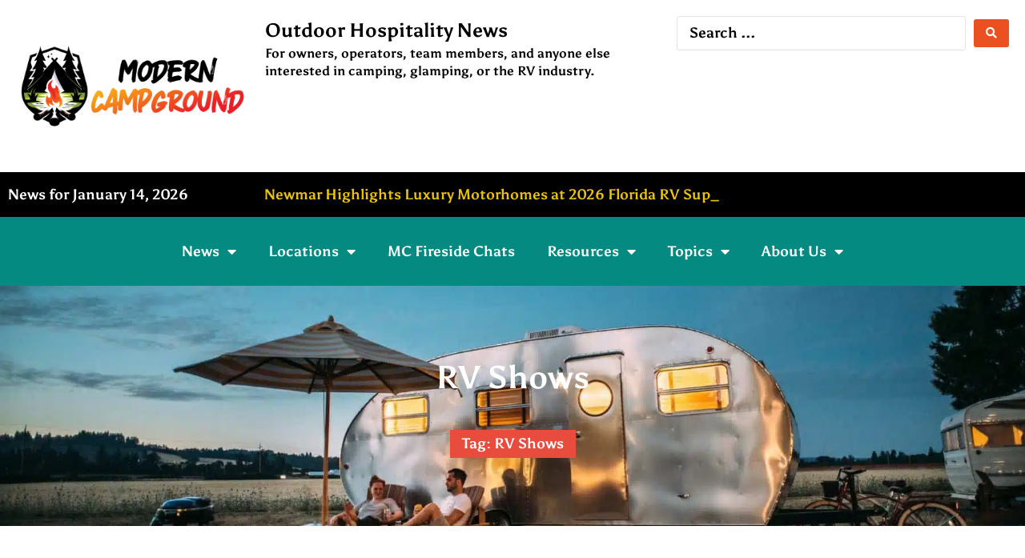

--- FILE ---
content_type: text/html; charset=UTF-8
request_url: https://moderncampground.com/tag/rv-shows/
body_size: 35778
content:
<!doctype html>
<html lang="en-US" prefix="og: https://ogp.me/ns#">
<head>
	<meta charset="UTF-8">
	<meta name="viewport" content="width=device-width, initial-scale=1">
	<link rel="profile" href="https://gmpg.org/xfn/11">
		<style>img:is([sizes="auto" i], [sizes^="auto," i]) { contain-intrinsic-size: 3000px 1500px }</style>
	<meta name="uri-translation" content="on" /><link rel="alternate" hreflang="en" href="https://moderncampground.com/tag/rv-shows/" />
<link rel="alternate" hreflang="ar" href="https://moderncampground.com/ar/tag/rv-shows/" />
<link rel="alternate" hreflang="bg" href="https://moderncampground.com/bg/tag/rv-shows/" />
<link rel="alternate" hreflang="zh-CN" href="https://moderncampground.com/zh-CN/tag/rv-shows/" />
<link rel="alternate" hreflang="zh-TW" href="https://moderncampground.com/zh-TW/tag/rv-shows/" />
<link rel="alternate" hreflang="hr" href="https://moderncampground.com/hr/tag/rv-shows/" />
<link rel="alternate" hreflang="cs" href="https://moderncampground.com/cs/tag/rv-shows/" />
<link rel="alternate" hreflang="da" href="https://moderncampground.com/da/tag/rv-shows/" />
<link rel="alternate" hreflang="nl" href="https://moderncampground.com/nl/tag/rv-shows/" />
<link rel="alternate" hreflang="tl" href="https://moderncampground.com/tl/tag/rv-shows/" />
<link rel="alternate" hreflang="fi" href="https://moderncampground.com/fi/tag/rv-shows/" />
<link rel="alternate" hreflang="fr" href="https://moderncampground.com/fr/tag/rv-shows/" />
<link rel="alternate" hreflang="de" href="https://moderncampground.com/de/tag/rv-shows/" />
<link rel="alternate" hreflang="el" href="https://moderncampground.com/el/tag/rv-shows/" />
<link rel="alternate" hreflang="it" href="https://moderncampground.com/it/tag/rv-shows/" />
<link rel="alternate" hreflang="ja" href="https://moderncampground.com/ja/tag/rv-shows/" />
<link rel="alternate" hreflang="ko" href="https://moderncampground.com/ko/tag/rv-shows/" />
<link rel="alternate" hreflang="no" href="https://moderncampground.com/no/tag/rv-shows/" />
<link rel="alternate" hreflang="pl" href="https://moderncampground.com/pl/tag/rv-shows/" />
<link rel="alternate" hreflang="pt" href="https://moderncampground.com/pt/tag/rv-shows/" />
<link rel="alternate" hreflang="ro" href="https://moderncampground.com/ro/tag/rv-shows/" />
<link rel="alternate" hreflang="ru" href="https://moderncampground.com/ru/tag/rv-shows/" />
<link rel="alternate" hreflang="es" href="https://moderncampground.com/es/tag/rv-shows/" />
<link rel="alternate" hreflang="sv" href="https://moderncampground.com/sv/tag/rv-shows/" />
<link rel='preconnect' href='https://people.moderncampground.com' >
<link rel='dns-prefetch' href='//people.moderncampground.com'>
<link rel='dns-prefetch' href='//moderncampground.com/'>
<link rel='dns-prefetch' href='//moderncampground.com/resources/'>

<!-- Search Engine Optimization by Rank Math PRO - https://rankmath.com/ -->
<title>RV Shows - Modern Campground</title><link rel="preload" href="https://moderncampground.com/wp-content/uploads/2021/07/1136079_ModernCampground-Logo_072621-768x461.png" as="image" imagesrcset="https://moderncampground.com/wp-content/uploads/2021/07/1136079_ModernCampground-Logo_072621-768x461.png 768w, https://moderncampground.com/wp-content/uploads/2021/07/1136079_ModernCampground-Logo_072621-300x180.png 300w, https://moderncampground.com/wp-content/uploads/2021/07/1136079_ModernCampground-Logo_072621-100x60.png 100w, https://moderncampground.com/wp-content/uploads/2021/07/1136079_ModernCampground-Logo_072621.png 1000w" imagesizes="(max-width: 768px) 100vw, 768px" fetchpriority="high"><link rel="preload" href="https://moderncampground.com/wp-content/uploads/2026/01/newmar4.jpg" as="image" imagesrcset="https://moderncampground.com/wp-content/uploads/2026/01/newmar4.jpg 2048w, https://moderncampground.com/wp-content/uploads/2026/01/newmar4-300x225.jpg 300w, https://moderncampground.com/wp-content/uploads/2026/01/newmar4-1024x768.jpg 1024w, https://moderncampground.com/wp-content/uploads/2026/01/newmar4-768x576.jpg 768w, https://moderncampground.com/wp-content/uploads/2026/01/newmar4-1536x1152.jpg 1536w, https://moderncampground.com/wp-content/uploads/2026/01/newmar4-1320x990.jpg 1320w" imagesizes="(max-width: 2048px) 100vw, 2048px" fetchpriority="high"><link rel="preload" href="https://moderncampground.com/wp-content/uploads/2024/01/avatar_user_2505_1705433771-128x128.jpg" as="image" imagesrcset="https://moderncampground.com/wp-content/uploads/2024/01/avatar_user_2505_1705433771-256x256.jpg 2x" fetchpriority="high"><link rel="preload" href="https://moderncampground.com/wp-content/uploads/2026/01/ember-RV.jpg" as="image" imagesrcset="https://moderncampground.com/wp-content/uploads/2026/01/ember-RV.jpg 2048w, https://moderncampground.com/wp-content/uploads/2026/01/ember-RV-300x225.jpg 300w, https://moderncampground.com/wp-content/uploads/2026/01/ember-RV-1024x768.jpg 1024w, https://moderncampground.com/wp-content/uploads/2026/01/ember-RV-768x576.jpg 768w, https://moderncampground.com/wp-content/uploads/2026/01/ember-RV-1536x1152.jpg 1536w, https://moderncampground.com/wp-content/uploads/2026/01/ember-RV-1320x990.jpg 1320w" imagesizes="(max-width: 2048px) 100vw, 2048px" fetchpriority="high"><link rel="preload" href="https://moderncampground.com/wp-content/uploads/2023/05/shutterstock_130099715.jpg" as="image" imagesrcset="https://moderncampground.com/wp-content/uploads/2023/05/shutterstock_130099715.jpg 1000w, https://moderncampground.com/wp-content/uploads/2023/05/shutterstock_130099715-300x198.jpg 300w, https://moderncampground.com/wp-content/uploads/2023/05/shutterstock_130099715-768x507.jpg 768w, https://moderncampground.com/wp-content/uploads/2023/05/shutterstock_130099715-600x396.jpg 600w" imagesizes="(max-width: 1000px) 100vw, 1000px" fetchpriority="high"><link rel="preload" href="https://moderncampground.com/wp-content/plugins/easy-social-share-buttons3/lib/modules/social-followers-counter/assets/social-profiles.min.css?ver=10.5" as="style" onload="this.rel='stylesheet';this.removeAttribute('onload');"><link rel="preload" href="https://moderncampground.com/wp-content/plugins/jet-elements/assets/css/jet-elements.css?ver=2.7.9.1" as="style" onload="this.rel='stylesheet';this.removeAttribute('onload');"><link rel="preload" href="https://moderncampground.com/wp-includes/js/jquery/jquery.min.js?ver=3.7.1" as="script"><link rel="preload" href="https://moderncampground.com/wp-content/plugins/elementor/assets/lib/swiper/v8/swiper.min.js?ver=8.4.5" as="script"><link rel="preload" href="https://moderncampground.com/wp-content/plugins/jet-elements/assets/css/jet-elements.css?ver=2.7.9.1" as="style" onload="this.rel='stylesheet';this.removeAttribute('onload');"><link rel="preload" href="https://moderncampground.com/wp-content/plugins/jet-engine/assets/css/frontend.css?ver=3.7.3" as="style" onload="this.rel='stylesheet';this.removeAttribute('onload');"><link rel="preload" href="https://moderncampground.com/wp-content/themes/hello-elementor/assets/css/reset.css?ver=3.4.5" as="style" onload="this.rel='stylesheet';this.removeAttribute('onload');"><link rel="preload" href="https://moderncampground.com/wp-content/plugins/jet-blog/assets/css/jet-blog.css?ver=2.4.5.1" as="style" onload="this.rel='stylesheet';this.removeAttribute('onload');"><link rel="preload" href="https://moderncampground.com/wp-content/plugins/easy-social-share-buttons3/lib/modules/social-followers-counter/assets/social-profiles.min.css?ver=10.5" as="style" onload="this.rel='stylesheet';this.removeAttribute('onload');"><link rel="preload" href="https://moderncampground.com/wp-content/plugins/easy-social-share-buttons3/assets/modules/subscribe-forms.min.css?ver=10.5" as="style" onload="this.rel='stylesheet';this.removeAttribute('onload');"><link rel="preload" href="https://moderncampground.com/wp-content/plugins/jet-search/assets/css/jet-search.css?ver=3.5.12" as="style" onload="this.rel='stylesheet';this.removeAttribute('onload');">
<link data-rocket-prefetch href="https://connect.facebook.net" rel="dns-prefetch">
<link data-rocket-prefetch href="https://www.googletagmanager.com" rel="dns-prefetch">
<link data-rocket-preload as="style" href="https://moderncampground.com/wp-content/cache/perfmatters/moderncampground.com/fonts/6033332954c6.google-fonts.min.css" rel="preload">
<link href="https://moderncampground.com/wp-content/cache/perfmatters/moderncampground.com/fonts/6033332954c6.google-fonts.min.css" media="print" onload="this.media=&#039;all&#039;" rel="stylesheet">
<noscript data-wpr-hosted-gf-parameters=""><link rel="stylesheet" href="https://moderncampground.com/wp-content/cache/perfmatters/moderncampground.com/fonts/6033332954c6.google-fonts.min.css"></noscript>
<meta name="robots" content="follow, index, max-snippet:-1, max-video-preview:-1, max-image-preview:large"/>
<link rel="canonical" href="https://moderncampground.com/tag/rv-shows/" />
<link rel="next" href="https://moderncampground.com/tag/rv-shows/page/2/" />
<meta property="og:locale" content="en_US" />
<meta property="og:type" content="article" />
<meta property="og:title" content="RV Shows - Modern Campground" />
<meta property="og:url" content="https://moderncampground.com/tag/rv-shows/" />
<meta property="og:site_name" content="Modern Campground" />
<meta property="article:publisher" content="https://www.facebook.com/moderncampground" />
<meta property="og:image" content="https://moderncampground.com/wp-content/uploads/2021/07/1136079_ModernCampground-Logo_072621.jpg" />
<meta property="og:image:secure_url" content="https://moderncampground.com/wp-content/uploads/2021/07/1136079_ModernCampground-Logo_072621.jpg" />
<meta property="og:image:width" content="1000" />
<meta property="og:image:height" content="600" />
<meta property="og:image:alt" content="A footer logo for a camping site." />
<meta property="og:image:type" content="image/jpeg" />
<meta name="twitter:card" content="summary_large_image" />
<meta name="twitter:title" content="RV Shows - Modern Campground" />
<meta name="twitter:site" content="@ModernCamp" />
<meta name="twitter:image" content="https://moderncampground.com/wp-content/uploads/2021/07/1136079_ModernCampground-Logo_072621.jpg" />
<meta name="twitter:label1" content="Posts" />
<meta name="twitter:data1" content="144" />
<!-- /Rank Math WordPress SEO plugin -->



<link rel="alternate" type="application/rss+xml" title="Modern Campground &raquo; Feed" href="https://moderncampground.com/feed/" />
<link rel="alternate" type="application/rss+xml" title="Modern Campground &raquo; Comments Feed" href="https://moderncampground.com/comments/feed/" />
<link rel="alternate" type="application/rss+xml" title="Modern Campground &raquo; RV Shows Tag Feed" href="https://moderncampground.com/tag/rv-shows/feed/" />
<link rel='stylesheet' id='mec-select2-style-css' href='https://moderncampground.com/wp-content/plugins/modern-events-calendar/assets/packages/select2/select2.min.css?ver=7.22.0.1768421683' media='all' />
<link data-minify="1" rel='stylesheet' id='mec-font-icons-css' href='https://moderncampground.com/wp-content/cache/min/1/wp-content/plugins/modern-events-calendar/assets/css/iconfonts.css?ver=1755184416' media='all' />
<link data-minify="1" rel='stylesheet' id='mec-frontend-style-css' href='https://moderncampground.com/wp-content/cache/min/1/wp-content/plugins/modern-events-calendar/assets/css/frontend.min.css?ver=1755184417' media='all' />
<link data-minify="1" rel='stylesheet' id='mec-tooltip-style-css' href='https://moderncampground.com/wp-content/cache/min/1/wp-content/plugins/modern-events-calendar/assets/packages/tooltip/tooltip.css?ver=1755184417' media='all' />
<link rel='stylesheet' id='mec-tooltip-shadow-style-css' href='https://moderncampground.com/wp-content/plugins/modern-events-calendar/assets/packages/tooltip/tooltipster-sideTip-shadow.min.css?ver=7.22.0.1768421683' media='all' />
<link data-minify="1" rel='stylesheet' id='featherlight-css' href='https://moderncampground.com/wp-content/cache/min/1/wp-content/plugins/modern-events-calendar/assets/packages/featherlight/featherlight.css?ver=1755184417' media='all' />

<link rel='stylesheet' id='mec-lity-style-css' href='https://moderncampground.com/wp-content/plugins/modern-events-calendar/assets/packages/lity/lity.min.css?ver=7.22.0.1768421683' media='all' />
<link data-minify="1" rel='stylesheet' id='mec-general-calendar-style-css' href='https://moderncampground.com/wp-content/cache/min/1/wp-content/plugins/modern-events-calendar/assets/css/mec-general-calendar.css?ver=1755184417' media='all' />
<link rel='stylesheet' id='wp-block-library-css' href='https://moderncampground.com/wp-includes/css/dist/block-library/style.min.css?ver=6.8.2' media='all' />
<style id='google-login-login-button-style-inline-css'>
.wp_google_login{clear:both;margin:40px auto 0}.wp_google_login.hidden{display:none}.wp_google_login__divider{position:relative;text-align:center}.wp_google_login__divider:before{background-color:#e1e2e2;content:"";height:1px;left:0;position:absolute;top:8px;width:100%}.wp_google_login__divider span{background-color:#fff;color:#e1e2e2;font-size:14px;padding-left:8px;padding-right:8px;position:relative;text-transform:uppercase;z-index:2}.wp_google_login__button-container{margin-top:10px}.wp_google_login__button{background-color:#fff;border:solid #ccced0;border-radius:4px;border-width:1px 1px 2px;box-sizing:border-box;color:#3d4145;cursor:pointer;display:block;font-size:14px;font-weight:500;line-height:25px;margin:0;outline:0;overflow:hidden;padding:10px 15px;text-align:center;text-decoration:none;text-overflow:ellipsis;width:100%}.wp_google_login__button:hover{color:#3d4145}.wp_google_login__google-icon{background:url(/wp-content/plugins/login-with-google/assets/build/blocks/login-button/../images/google_light.e4cbcb9b.png) no-repeat 50%;background-size:contain;display:inline-block;height:25px;margin-right:10px;vertical-align:middle;width:25px}

</style>
<link data-minify="1" rel='stylesheet' id='jet-engine-frontend-css' href='https://moderncampground.com/wp-content/cache/min/1/wp-content/plugins/jet-engine/assets/css/frontend.css?ver=1755184417' media='all' />
<style id='filebird-block-filebird-gallery-style-inline-css'>
ul.filebird-block-filebird-gallery{margin:auto!important;padding:0!important;width:100%}ul.filebird-block-filebird-gallery.layout-grid{display:grid;grid-gap:20px;align-items:stretch;grid-template-columns:repeat(var(--columns),1fr);justify-items:stretch}ul.filebird-block-filebird-gallery.layout-grid li img{border:1px solid #ccc;box-shadow:2px 2px 6px 0 rgba(0,0,0,.3);height:100%;max-width:100%;-o-object-fit:cover;object-fit:cover;width:100%}ul.filebird-block-filebird-gallery.layout-masonry{-moz-column-count:var(--columns);-moz-column-gap:var(--space);column-gap:var(--space);-moz-column-width:var(--min-width);columns:var(--min-width) var(--columns);display:block;overflow:auto}ul.filebird-block-filebird-gallery.layout-masonry li{margin-bottom:var(--space)}ul.filebird-block-filebird-gallery li{list-style:none}ul.filebird-block-filebird-gallery li figure{height:100%;margin:0;padding:0;position:relative;width:100%}ul.filebird-block-filebird-gallery li figure figcaption{background:linear-gradient(0deg,rgba(0,0,0,.7),rgba(0,0,0,.3) 70%,transparent);bottom:0;box-sizing:border-box;color:#fff;font-size:.8em;margin:0;max-height:100%;overflow:auto;padding:3em .77em .7em;position:absolute;text-align:center;width:100%;z-index:2}ul.filebird-block-filebird-gallery li figure figcaption a{color:inherit}

</style>
<style id='global-styles-inline-css'>
:root{--wp--preset--aspect-ratio--square: 1;--wp--preset--aspect-ratio--4-3: 4/3;--wp--preset--aspect-ratio--3-4: 3/4;--wp--preset--aspect-ratio--3-2: 3/2;--wp--preset--aspect-ratio--2-3: 2/3;--wp--preset--aspect-ratio--16-9: 16/9;--wp--preset--aspect-ratio--9-16: 9/16;--wp--preset--color--black: #000000;--wp--preset--color--cyan-bluish-gray: #abb8c3;--wp--preset--color--white: #ffffff;--wp--preset--color--pale-pink: #f78da7;--wp--preset--color--vivid-red: #cf2e2e;--wp--preset--color--luminous-vivid-orange: #ff6900;--wp--preset--color--luminous-vivid-amber: #fcb900;--wp--preset--color--light-green-cyan: #7bdcb5;--wp--preset--color--vivid-green-cyan: #00d084;--wp--preset--color--pale-cyan-blue: #8ed1fc;--wp--preset--color--vivid-cyan-blue: #0693e3;--wp--preset--color--vivid-purple: #9b51e0;--wp--preset--gradient--vivid-cyan-blue-to-vivid-purple: linear-gradient(135deg,rgba(6,147,227,1) 0%,rgb(155,81,224) 100%);--wp--preset--gradient--light-green-cyan-to-vivid-green-cyan: linear-gradient(135deg,rgb(122,220,180) 0%,rgb(0,208,130) 100%);--wp--preset--gradient--luminous-vivid-amber-to-luminous-vivid-orange: linear-gradient(135deg,rgba(252,185,0,1) 0%,rgba(255,105,0,1) 100%);--wp--preset--gradient--luminous-vivid-orange-to-vivid-red: linear-gradient(135deg,rgba(255,105,0,1) 0%,rgb(207,46,46) 100%);--wp--preset--gradient--very-light-gray-to-cyan-bluish-gray: linear-gradient(135deg,rgb(238,238,238) 0%,rgb(169,184,195) 100%);--wp--preset--gradient--cool-to-warm-spectrum: linear-gradient(135deg,rgb(74,234,220) 0%,rgb(151,120,209) 20%,rgb(207,42,186) 40%,rgb(238,44,130) 60%,rgb(251,105,98) 80%,rgb(254,248,76) 100%);--wp--preset--gradient--blush-light-purple: linear-gradient(135deg,rgb(255,206,236) 0%,rgb(152,150,240) 100%);--wp--preset--gradient--blush-bordeaux: linear-gradient(135deg,rgb(254,205,165) 0%,rgb(254,45,45) 50%,rgb(107,0,62) 100%);--wp--preset--gradient--luminous-dusk: linear-gradient(135deg,rgb(255,203,112) 0%,rgb(199,81,192) 50%,rgb(65,88,208) 100%);--wp--preset--gradient--pale-ocean: linear-gradient(135deg,rgb(255,245,203) 0%,rgb(182,227,212) 50%,rgb(51,167,181) 100%);--wp--preset--gradient--electric-grass: linear-gradient(135deg,rgb(202,248,128) 0%,rgb(113,206,126) 100%);--wp--preset--gradient--midnight: linear-gradient(135deg,rgb(2,3,129) 0%,rgb(40,116,252) 100%);--wp--preset--font-size--small: 13px;--wp--preset--font-size--medium: 20px;--wp--preset--font-size--large: 36px;--wp--preset--font-size--x-large: 42px;--wp--preset--spacing--20: 0.44rem;--wp--preset--spacing--30: 0.67rem;--wp--preset--spacing--40: 1rem;--wp--preset--spacing--50: 1.5rem;--wp--preset--spacing--60: 2.25rem;--wp--preset--spacing--70: 3.38rem;--wp--preset--spacing--80: 5.06rem;--wp--preset--shadow--natural: 6px 6px 9px rgba(0, 0, 0, 0.2);--wp--preset--shadow--deep: 12px 12px 50px rgba(0, 0, 0, 0.4);--wp--preset--shadow--sharp: 6px 6px 0px rgba(0, 0, 0, 0.2);--wp--preset--shadow--outlined: 6px 6px 0px -3px rgba(255, 255, 255, 1), 6px 6px rgba(0, 0, 0, 1);--wp--preset--shadow--crisp: 6px 6px 0px rgba(0, 0, 0, 1);}:root { --wp--style--global--content-size: 800px;--wp--style--global--wide-size: 1200px; }:where(body) { margin: 0; }.wp-site-blocks > .alignleft { float: left; margin-right: 2em; }.wp-site-blocks > .alignright { float: right; margin-left: 2em; }.wp-site-blocks > .aligncenter { justify-content: center; margin-left: auto; margin-right: auto; }:where(.wp-site-blocks) > * { margin-block-start: 24px; margin-block-end: 0; }:where(.wp-site-blocks) > :first-child { margin-block-start: 0; }:where(.wp-site-blocks) > :last-child { margin-block-end: 0; }:root { --wp--style--block-gap: 24px; }:root :where(.is-layout-flow) > :first-child{margin-block-start: 0;}:root :where(.is-layout-flow) > :last-child{margin-block-end: 0;}:root :where(.is-layout-flow) > *{margin-block-start: 24px;margin-block-end: 0;}:root :where(.is-layout-constrained) > :first-child{margin-block-start: 0;}:root :where(.is-layout-constrained) > :last-child{margin-block-end: 0;}:root :where(.is-layout-constrained) > *{margin-block-start: 24px;margin-block-end: 0;}:root :where(.is-layout-flex){gap: 24px;}:root :where(.is-layout-grid){gap: 24px;}.is-layout-flow > .alignleft{float: left;margin-inline-start: 0;margin-inline-end: 2em;}.is-layout-flow > .alignright{float: right;margin-inline-start: 2em;margin-inline-end: 0;}.is-layout-flow > .aligncenter{margin-left: auto !important;margin-right: auto !important;}.is-layout-constrained > .alignleft{float: left;margin-inline-start: 0;margin-inline-end: 2em;}.is-layout-constrained > .alignright{float: right;margin-inline-start: 2em;margin-inline-end: 0;}.is-layout-constrained > .aligncenter{margin-left: auto !important;margin-right: auto !important;}.is-layout-constrained > :where(:not(.alignleft):not(.alignright):not(.alignfull)){max-width: var(--wp--style--global--content-size);margin-left: auto !important;margin-right: auto !important;}.is-layout-constrained > .alignwide{max-width: var(--wp--style--global--wide-size);}body .is-layout-flex{display: flex;}.is-layout-flex{flex-wrap: wrap;align-items: center;}.is-layout-flex > :is(*, div){margin: 0;}body .is-layout-grid{display: grid;}.is-layout-grid > :is(*, div){margin: 0;}body{padding-top: 0px;padding-right: 0px;padding-bottom: 0px;padding-left: 0px;}a:where(:not(.wp-element-button)){text-decoration: underline;}:root :where(.wp-element-button, .wp-block-button__link){background-color: #32373c;border-width: 0;color: #fff;font-family: inherit;font-size: inherit;line-height: inherit;padding: calc(0.667em + 2px) calc(1.333em + 2px);text-decoration: none;}.has-black-color{color: var(--wp--preset--color--black) !important;}.has-cyan-bluish-gray-color{color: var(--wp--preset--color--cyan-bluish-gray) !important;}.has-white-color{color: var(--wp--preset--color--white) !important;}.has-pale-pink-color{color: var(--wp--preset--color--pale-pink) !important;}.has-vivid-red-color{color: var(--wp--preset--color--vivid-red) !important;}.has-luminous-vivid-orange-color{color: var(--wp--preset--color--luminous-vivid-orange) !important;}.has-luminous-vivid-amber-color{color: var(--wp--preset--color--luminous-vivid-amber) !important;}.has-light-green-cyan-color{color: var(--wp--preset--color--light-green-cyan) !important;}.has-vivid-green-cyan-color{color: var(--wp--preset--color--vivid-green-cyan) !important;}.has-pale-cyan-blue-color{color: var(--wp--preset--color--pale-cyan-blue) !important;}.has-vivid-cyan-blue-color{color: var(--wp--preset--color--vivid-cyan-blue) !important;}.has-vivid-purple-color{color: var(--wp--preset--color--vivid-purple) !important;}.has-black-background-color{background-color: var(--wp--preset--color--black) !important;}.has-cyan-bluish-gray-background-color{background-color: var(--wp--preset--color--cyan-bluish-gray) !important;}.has-white-background-color{background-color: var(--wp--preset--color--white) !important;}.has-pale-pink-background-color{background-color: var(--wp--preset--color--pale-pink) !important;}.has-vivid-red-background-color{background-color: var(--wp--preset--color--vivid-red) !important;}.has-luminous-vivid-orange-background-color{background-color: var(--wp--preset--color--luminous-vivid-orange) !important;}.has-luminous-vivid-amber-background-color{background-color: var(--wp--preset--color--luminous-vivid-amber) !important;}.has-light-green-cyan-background-color{background-color: var(--wp--preset--color--light-green-cyan) !important;}.has-vivid-green-cyan-background-color{background-color: var(--wp--preset--color--vivid-green-cyan) !important;}.has-pale-cyan-blue-background-color{background-color: var(--wp--preset--color--pale-cyan-blue) !important;}.has-vivid-cyan-blue-background-color{background-color: var(--wp--preset--color--vivid-cyan-blue) !important;}.has-vivid-purple-background-color{background-color: var(--wp--preset--color--vivid-purple) !important;}.has-black-border-color{border-color: var(--wp--preset--color--black) !important;}.has-cyan-bluish-gray-border-color{border-color: var(--wp--preset--color--cyan-bluish-gray) !important;}.has-white-border-color{border-color: var(--wp--preset--color--white) !important;}.has-pale-pink-border-color{border-color: var(--wp--preset--color--pale-pink) !important;}.has-vivid-red-border-color{border-color: var(--wp--preset--color--vivid-red) !important;}.has-luminous-vivid-orange-border-color{border-color: var(--wp--preset--color--luminous-vivid-orange) !important;}.has-luminous-vivid-amber-border-color{border-color: var(--wp--preset--color--luminous-vivid-amber) !important;}.has-light-green-cyan-border-color{border-color: var(--wp--preset--color--light-green-cyan) !important;}.has-vivid-green-cyan-border-color{border-color: var(--wp--preset--color--vivid-green-cyan) !important;}.has-pale-cyan-blue-border-color{border-color: var(--wp--preset--color--pale-cyan-blue) !important;}.has-vivid-cyan-blue-border-color{border-color: var(--wp--preset--color--vivid-cyan-blue) !important;}.has-vivid-purple-border-color{border-color: var(--wp--preset--color--vivid-purple) !important;}.has-vivid-cyan-blue-to-vivid-purple-gradient-background{background: var(--wp--preset--gradient--vivid-cyan-blue-to-vivid-purple) !important;}.has-light-green-cyan-to-vivid-green-cyan-gradient-background{background: var(--wp--preset--gradient--light-green-cyan-to-vivid-green-cyan) !important;}.has-luminous-vivid-amber-to-luminous-vivid-orange-gradient-background{background: var(--wp--preset--gradient--luminous-vivid-amber-to-luminous-vivid-orange) !important;}.has-luminous-vivid-orange-to-vivid-red-gradient-background{background: var(--wp--preset--gradient--luminous-vivid-orange-to-vivid-red) !important;}.has-very-light-gray-to-cyan-bluish-gray-gradient-background{background: var(--wp--preset--gradient--very-light-gray-to-cyan-bluish-gray) !important;}.has-cool-to-warm-spectrum-gradient-background{background: var(--wp--preset--gradient--cool-to-warm-spectrum) !important;}.has-blush-light-purple-gradient-background{background: var(--wp--preset--gradient--blush-light-purple) !important;}.has-blush-bordeaux-gradient-background{background: var(--wp--preset--gradient--blush-bordeaux) !important;}.has-luminous-dusk-gradient-background{background: var(--wp--preset--gradient--luminous-dusk) !important;}.has-pale-ocean-gradient-background{background: var(--wp--preset--gradient--pale-ocean) !important;}.has-electric-grass-gradient-background{background: var(--wp--preset--gradient--electric-grass) !important;}.has-midnight-gradient-background{background: var(--wp--preset--gradient--midnight) !important;}.has-small-font-size{font-size: var(--wp--preset--font-size--small) !important;}.has-medium-font-size{font-size: var(--wp--preset--font-size--medium) !important;}.has-large-font-size{font-size: var(--wp--preset--font-size--large) !important;}.has-x-large-font-size{font-size: var(--wp--preset--font-size--x-large) !important;}
:root :where(.wp-block-pullquote){font-size: 1.5em;line-height: 1.6;}
</style>
<link rel='stylesheet' id='essb-social-profiles-css' href='https://moderncampground.com/wp-content/plugins/easy-social-share-buttons3/lib/modules/social-followers-counter/assets/social-profiles.min.css?ver=10.5' media='all' />
<link rel='stylesheet' id='subscribe-forms-css-css' href='https://moderncampground.com/wp-content/plugins/easy-social-share-buttons3/assets/modules/subscribe-forms.min.css?ver=10.5' media='all' />
<link rel='stylesheet' id='easy-social-share-buttons-css' href='https://moderncampground.com/wp-content/plugins/easy-social-share-buttons3/assets/css/easy-social-share-buttons.min.css?ver=10.5' media='all' />
<style id='easy-social-share-buttons-inline-css'>
.essb_links .essb_link_mastodon { --essb-network: #6364ff;}
</style>
<link data-minify="1" rel='stylesheet' id='hello-elementor-css' href='https://moderncampground.com/wp-content/cache/min/1/wp-content/themes/hello-elementor/assets/css/reset.css?ver=1755184417' media='all' />
<link data-minify="1" rel='stylesheet' id='hello-elementor-theme-style-css' href='https://moderncampground.com/wp-content/cache/min/1/wp-content/themes/hello-elementor/assets/css/theme.css?ver=1755184417' media='all' />
<link data-minify="1" rel='stylesheet' id='hello-elementor-header-footer-css' href='https://moderncampground.com/wp-content/cache/min/1/wp-content/themes/hello-elementor/assets/css/header-footer.css?ver=1755184417' media='all' />
<link rel='stylesheet' id='elementor-frontend-css' href='https://moderncampground.com/wp-content/plugins/elementor/assets/css/frontend.min.css?ver=3.34.1' media='all' />
<style id='elementor-frontend-inline-css'>
.elementor-kit-42{--e-global-color-primary:#000000;--e-global-color-secondary:#EB5020;--e-global-color-text:#000000;--e-global-color-accent:#ECC30B;--e-global-color-3f0015d:#048A81;--e-global-color-09b35a6:#345995;--e-global-color-b1092c5:#EB5020;--e-global-color-d2d3604:#9B59B6;--e-global-color-cce5569:#B17036;--e-global-color-9b90738:#048A81;--e-global-color-fc7299a:#345995;--e-global-typography-primary-font-family:"Knewave";--e-global-typography-primary-font-weight:600;--e-global-typography-secondary-font-family:"Asul";--e-global-typography-secondary-font-size:18px;--e-global-typography-secondary-font-weight:600;--e-global-typography-text-font-family:"Martel";--e-global-typography-text-font-size:18px;--e-global-typography-text-font-weight:400;--e-global-typography-text-line-height:2em;--e-global-typography-accent-font-family:"Kaushan Script";--e-global-typography-accent-font-size:16px;--e-global-typography-accent-font-weight:500;color:var( --e-global-color-primary );font-family:var( --e-global-typography-text-font-family ), Sans-serif;font-size:var( --e-global-typography-text-font-size );font-weight:var( --e-global-typography-text-font-weight );line-height:var( --e-global-typography-text-line-height );}.elementor-kit-42 e-page-transition{background-color:#FFBC7D;}.elementor-kit-42 a{color:var( --e-global-color-3f0015d );font-family:"Martel", Sans-serif;font-size:18px;font-weight:400;line-height:2em;}.elementor-kit-42 a:hover{color:var( --e-global-color-3f0015d );font-family:var( --e-global-typography-text-font-family ), Sans-serif;font-size:var( --e-global-typography-text-font-size );font-weight:var( --e-global-typography-text-font-weight );line-height:var( --e-global-typography-text-line-height );}.elementor-kit-42 h1{font-family:"Asul", Sans-serif;font-size:60px;font-weight:700;line-height:1.5em;}.elementor-kit-42 h2{font-family:"Asul", Sans-serif;font-size:42px;font-weight:600;line-height:1.5em;}.elementor-kit-42 h3{font-family:"Asul", Sans-serif;font-size:32px;font-weight:600;}.elementor-kit-42 h4{font-family:"Asul", Sans-serif;font-size:26px;font-weight:600;}.elementor-kit-42 h5{font-family:"Asul", Sans-serif;font-size:22px;font-weight:700;line-height:2em;}.elementor-kit-42 h6{font-family:"Asul", Sans-serif;font-size:18px;font-weight:500;line-height:2em;}.elementor-section.elementor-section-boxed > .elementor-container{max-width:1280px;}.e-con{--container-max-width:1280px;}.elementor-widget:not(:last-child){--kit-widget-spacing:20px;}.elementor-element{--widgets-spacing:20px 20px;--widgets-spacing-row:20px;--widgets-spacing-column:20px;}{}h1.entry-title{display:var(--page-title-display);}@media(max-width:1024px){.elementor-kit-42{font-size:var( --e-global-typography-text-font-size );line-height:var( --e-global-typography-text-line-height );}.elementor-kit-42 a:hover{font-size:var( --e-global-typography-text-font-size );line-height:var( --e-global-typography-text-line-height );}.elementor-section.elementor-section-boxed > .elementor-container{max-width:1024px;}.e-con{--container-max-width:1024px;}}@media(max-width:767px){.elementor-kit-42{font-size:var( --e-global-typography-text-font-size );line-height:var( --e-global-typography-text-line-height );}.elementor-kit-42 a:hover{font-size:var( --e-global-typography-text-font-size );line-height:var( --e-global-typography-text-line-height );}.elementor-section.elementor-section-boxed > .elementor-container{max-width:767px;}.e-con{--container-max-width:767px;}}
.elementor-23 .elementor-element.elementor-element-7a42a02{--display:flex;--flex-direction:row;--container-widget-width:calc( ( 1 - var( --container-widget-flex-grow ) ) * 100% );--container-widget-height:100%;--container-widget-flex-grow:1;--container-widget-align-self:stretch;--flex-wrap-mobile:wrap;--align-items:stretch;--gap:10px 10px;--row-gap:10px;--column-gap:10px;}.elementor-23 .elementor-element.elementor-element-64e22c2{--display:flex;}.elementor-23 .elementor-element.elementor-element-f539e5d{text-align:start;}.elementor-23 .elementor-element.elementor-element-27767b6{--display:flex;--justify-content:center;--gap:5px 5px;--row-gap:5px;--column-gap:5px;}.elementor-23 .elementor-element.elementor-element-4eec013{text-align:start;}.elementor-23 .elementor-element.elementor-element-4eec013 .elementor-heading-title{font-family:"Asul", Sans-serif;font-size:24px;font-weight:bold;}.elementor-23 .elementor-element.elementor-element-1f0be0e{text-align:start;}.elementor-23 .elementor-element.elementor-element-1f0be0e .elementor-heading-title{font-family:"Asul", Sans-serif;font-size:16px;font-weight:bold;line-height:1.4em;}.elementor-23 .elementor-element.elementor-element-a21a65e{--display:flex;--justify-content:center;}.elementor-23 .elementor-element.elementor-element-3053bf1 .jet-ajax-search__source-results-item_icon svg{width:24px;}.elementor-23 .elementor-element.elementor-element-3053bf1 .jet-ajax-search__source-results-item_icon{font-size:24px;}.elementor-23 .elementor-element.elementor-element-3053bf1 .jet-ajax-search__field{font-family:var( --e-global-typography-secondary-font-family ), Sans-serif;font-size:var( --e-global-typography-secondary-font-size );font-weight:var( --e-global-typography-secondary-font-weight );}.elementor-23 .elementor-element.elementor-element-3053bf1 .jet-ajax-search__field::placeholder{font-family:var( --e-global-typography-secondary-font-family ), Sans-serif;font-size:var( --e-global-typography-secondary-font-size );font-weight:var( --e-global-typography-secondary-font-weight );}.elementor-23 .elementor-element.elementor-element-3053bf1 .jet-ajax-search__submit-label{font-family:var( --e-global-typography-secondary-font-family ), Sans-serif;font-size:var( --e-global-typography-secondary-font-size );font-weight:var( --e-global-typography-secondary-font-weight );}.elementor-23 .elementor-element.elementor-element-3053bf1 .jet-ajax-search__submit{color:#FFFFFF;background-color:var( --e-global-color-secondary );}.elementor-23 .elementor-element.elementor-element-3053bf1 .jet-ajax-search__results-area{box-shadow:0px 0px 10px 0px rgba(0,0,0,0.5);}.elementor-23 .elementor-element.elementor-element-3053bf1 .jet-ajax-search__item-title{color:var( --e-global-color-primary );font-family:"Asul", Sans-serif;font-size:14px;font-weight:600;line-height:1.8em;}.elementor-23 .elementor-element.elementor-element-3053bf1 .jet-ajax-search__item-content{font-family:var( --e-global-typography-secondary-font-family ), Sans-serif;font-size:var( --e-global-typography-secondary-font-size );font-weight:var( --e-global-typography-secondary-font-weight );}.elementor-23 .elementor-element.elementor-element-3053bf1 .jet-ajax-search__results-count{font-family:var( --e-global-typography-secondary-font-family ), Sans-serif;font-size:var( --e-global-typography-secondary-font-size );font-weight:var( --e-global-typography-secondary-font-weight );color:var( --e-global-color-primary );}.elementor-23 .elementor-element.elementor-element-3053bf1 .jet-ajax-search__full-results{font-family:var( --e-global-typography-secondary-font-family ), Sans-serif;font-size:var( --e-global-typography-secondary-font-size );font-weight:var( --e-global-typography-secondary-font-weight );color:#FFFFFF;background-color:var( --e-global-color-b1092c5 );padding:8px 8px 8px 8px;}.elementor-23 .elementor-element.elementor-element-3053bf1 .jet-ajax-search__arrow-button svg{width:18px;height:18px;}.elementor-23 .elementor-element.elementor-element-3053bf1 .jet-ajax-search__arrow-button svg > *{fill:#FFFFFF;}.elementor-23 .elementor-element.elementor-element-3053bf1 .jet-ajax-search__arrow-button{background-color:var( --e-global-color-secondary );}.elementor-23 .elementor-element.elementor-element-06a5192{--display:flex;--flex-direction:row;--container-widget-width:calc( ( 1 - var( --container-widget-flex-grow ) ) * 100% );--container-widget-height:100%;--container-widget-flex-grow:1;--container-widget-align-self:stretch;--flex-wrap-mobile:wrap;--align-items:stretch;--gap:10px 10px;--row-gap:10px;--column-gap:10px;--margin-top:0px;--margin-bottom:0px;--margin-left:0px;--margin-right:0px;--padding-top:0px;--padding-bottom:0px;--padding-left:0px;--padding-right:0px;}.elementor-23 .elementor-element.elementor-element-06a5192:not(.elementor-motion-effects-element-type-background), .elementor-23 .elementor-element.elementor-element-06a5192 > .elementor-motion-effects-container > .elementor-motion-effects-layer{background-color:var( --e-global-color-primary );}.elementor-23 .elementor-element.elementor-element-13dfe24{--display:flex;--justify-content:center;}.elementor-23 .elementor-element.elementor-element-638beee{text-align:start;font-family:var( --e-global-typography-secondary-font-family ), Sans-serif;font-size:var( --e-global-typography-secondary-font-size );font-weight:var( --e-global-typography-secondary-font-weight );color:#FFFFFF;}.elementor-23 .elementor-element.elementor-element-67272c2{--display:flex;}.elementor-23 .elementor-element.elementor-element-d38041a > .elementor-widget-container{margin:0px 0px -5px 0px;}.elementor-23 .elementor-element.elementor-element-d38041a .jet-use-typing .jet-text-ticker__item-typed:after{content:"_";}.elementor-23 .elementor-element.elementor-element-d38041a .jet-text-ticker__item-typed{color:var( --e-global-color-accent );}.elementor-23 .elementor-element.elementor-element-d38041a  .jet-text-ticker__item-typed{font-family:"Asul", Sans-serif;font-size:18px;font-weight:600;line-height:2em;}.elementor-23 .elementor-element.elementor-element-69979fb{--display:flex;--min-height:83px;--flex-direction:row;--container-widget-width:calc( ( 1 - var( --container-widget-flex-grow ) ) * 100% );--container-widget-height:100%;--container-widget-flex-grow:1;--container-widget-align-self:stretch;--flex-wrap-mobile:wrap;--align-items:stretch;--gap:10px 10px;--row-gap:10px;--column-gap:10px;}.elementor-23 .elementor-element.elementor-element-69979fb:not(.elementor-motion-effects-element-type-background), .elementor-23 .elementor-element.elementor-element-69979fb > .elementor-motion-effects-container > .elementor-motion-effects-layer{background-color:var( --e-global-color-3f0015d );}.elementor-23 .elementor-element.elementor-element-cf51d8e{--display:flex;--justify-content:center;}.elementor-23 .elementor-element.elementor-element-97a0f6e{z-index:10;}.elementor-23 .elementor-element.elementor-element-97a0f6e .elementor-menu-toggle{margin:0 auto;background-color:#02010100;}.elementor-23 .elementor-element.elementor-element-97a0f6e .elementor-nav-menu .elementor-item{font-family:"Asul", Sans-serif;font-size:18px;font-weight:600;}.elementor-23 .elementor-element.elementor-element-97a0f6e .elementor-nav-menu--main .elementor-item{color:#FFFFFF;fill:#FFFFFF;}.elementor-23 .elementor-element.elementor-element-97a0f6e .elementor-nav-menu--main .elementor-item:hover,
					.elementor-23 .elementor-element.elementor-element-97a0f6e .elementor-nav-menu--main .elementor-item.elementor-item-active,
					.elementor-23 .elementor-element.elementor-element-97a0f6e .elementor-nav-menu--main .elementor-item.highlighted,
					.elementor-23 .elementor-element.elementor-element-97a0f6e .elementor-nav-menu--main .elementor-item:focus{color:var( --e-global-color-accent );fill:var( --e-global-color-accent );}.elementor-23 .elementor-element.elementor-element-97a0f6e .elementor-nav-menu--main:not(.e--pointer-framed) .elementor-item:before,
					.elementor-23 .elementor-element.elementor-element-97a0f6e .elementor-nav-menu--main:not(.e--pointer-framed) .elementor-item:after{background-color:var( --e-global-color-secondary );}.elementor-23 .elementor-element.elementor-element-97a0f6e .e--pointer-framed .elementor-item:before,
					.elementor-23 .elementor-element.elementor-element-97a0f6e .e--pointer-framed .elementor-item:after{border-color:var( --e-global-color-secondary );}.elementor-23 .elementor-element.elementor-element-97a0f6e .elementor-nav-menu--main .elementor-item.elementor-item-active{color:var( --e-global-color-accent );}.elementor-23 .elementor-element.elementor-element-97a0f6e .elementor-nav-menu--dropdown a:hover,
					.elementor-23 .elementor-element.elementor-element-97a0f6e .elementor-nav-menu--dropdown a:focus,
					.elementor-23 .elementor-element.elementor-element-97a0f6e .elementor-nav-menu--dropdown a.elementor-item-active,
					.elementor-23 .elementor-element.elementor-element-97a0f6e .elementor-nav-menu--dropdown a.highlighted,
					.elementor-23 .elementor-element.elementor-element-97a0f6e .elementor-menu-toggle:hover,
					.elementor-23 .elementor-element.elementor-element-97a0f6e .elementor-menu-toggle:focus{color:#FFFFFF;}.elementor-23 .elementor-element.elementor-element-97a0f6e .elementor-nav-menu--dropdown a:hover,
					.elementor-23 .elementor-element.elementor-element-97a0f6e .elementor-nav-menu--dropdown a:focus,
					.elementor-23 .elementor-element.elementor-element-97a0f6e .elementor-nav-menu--dropdown a.elementor-item-active,
					.elementor-23 .elementor-element.elementor-element-97a0f6e .elementor-nav-menu--dropdown a.highlighted{background-color:var( --e-global-color-secondary );}.elementor-23 .elementor-element.elementor-element-97a0f6e .elementor-nav-menu--dropdown .elementor-item, .elementor-23 .elementor-element.elementor-element-97a0f6e .elementor-nav-menu--dropdown  .elementor-sub-item{font-family:"Asul", Sans-serif;font-size:18px;font-weight:600;}.elementor-23 .elementor-element.elementor-element-97a0f6e .elementor-nav-menu--dropdown a{padding-top:6px;padding-bottom:6px;}.elementor-23 .elementor-element.elementor-element-97a0f6e div.elementor-menu-toggle{color:#FFFFFF;}.elementor-23 .elementor-element.elementor-element-97a0f6e div.elementor-menu-toggle svg{fill:#FFFFFF;}.elementor-theme-builder-content-area{height:400px;}.elementor-location-header:before, .elementor-location-footer:before{content:"";display:table;clear:both;}@media(min-width:768px){.elementor-23 .elementor-element.elementor-element-64e22c2{--width:24.999%;}.elementor-23 .elementor-element.elementor-element-27767b6{--width:41.334%;}.elementor-23 .elementor-element.elementor-element-a21a65e{--width:35%;}.elementor-23 .elementor-element.elementor-element-13dfe24{--width:25%;}.elementor-23 .elementor-element.elementor-element-67272c2{--width:75%;}}@media(max-width:1024px) and (min-width:768px){.elementor-23 .elementor-element.elementor-element-13dfe24{--width:35%;}.elementor-23 .elementor-element.elementor-element-67272c2{--width:65%;}}@media(max-width:1024px){.elementor-23 .elementor-element.elementor-element-4eec013 .elementor-heading-title{font-size:20px;}.elementor-23 .elementor-element.elementor-element-1f0be0e .elementor-heading-title{font-size:14px;}.elementor-23 .elementor-element.elementor-element-3053bf1 .jet-ajax-search__field{font-size:var( --e-global-typography-secondary-font-size );}.elementor-23 .elementor-element.elementor-element-3053bf1 .jet-ajax-search__field::placeholder{font-size:var( --e-global-typography-secondary-font-size );}.elementor-23 .elementor-element.elementor-element-3053bf1 .jet-ajax-search__submit-label{font-size:var( --e-global-typography-secondary-font-size );}.elementor-23 .elementor-element.elementor-element-3053bf1 .jet-ajax-search__item-content{font-size:var( --e-global-typography-secondary-font-size );}.elementor-23 .elementor-element.elementor-element-3053bf1 .jet-ajax-search__results-count{font-size:var( --e-global-typography-secondary-font-size );}.elementor-23 .elementor-element.elementor-element-3053bf1 .jet-ajax-search__full-results{font-size:var( --e-global-typography-secondary-font-size );}.elementor-23 .elementor-element.elementor-element-638beee{font-size:var( --e-global-typography-secondary-font-size );}.elementor-23 .elementor-element.elementor-element-97a0f6e{--nav-menu-icon-size:25px;}}@media(max-width:767px){.elementor-23 .elementor-element.elementor-element-f539e5d{margin:-10px 0px calc(var(--kit-widget-spacing, 0px) + -10px) 0px;padding:0px 0px 0px 0px;text-align:center;}.elementor-23 .elementor-element.elementor-element-f539e5d img{width:50%;}.elementor-23 .elementor-element.elementor-element-4eec013{margin:-10px 0px calc(var(--kit-widget-spacing, 0px) + 5px) 0px;text-align:center;}.elementor-23 .elementor-element.elementor-element-4eec013 .elementor-heading-title{font-size:20px;}.elementor-23 .elementor-element.elementor-element-1f0be0e{margin:0px 0px calc(var(--kit-widget-spacing, 0px) + 0px) 0px;text-align:center;}.elementor-23 .elementor-element.elementor-element-1f0be0e .elementor-heading-title{font-size:16px;}.elementor-23 .elementor-element.elementor-element-3053bf1 > .elementor-widget-container{margin:0px 0px 10px 0px;}.elementor-23 .elementor-element.elementor-element-3053bf1 .jet-ajax-search__field{font-size:var( --e-global-typography-secondary-font-size );}.elementor-23 .elementor-element.elementor-element-3053bf1 .jet-ajax-search__field::placeholder{font-size:var( --e-global-typography-secondary-font-size );}.elementor-23 .elementor-element.elementor-element-3053bf1 .jet-ajax-search__submit-label{font-size:var( --e-global-typography-secondary-font-size );}.elementor-23 .elementor-element.elementor-element-3053bf1 .jet-ajax-search__item-content{font-size:var( --e-global-typography-secondary-font-size );}.elementor-23 .elementor-element.elementor-element-3053bf1 .jet-ajax-search__results-count{font-size:var( --e-global-typography-secondary-font-size );}.elementor-23 .elementor-element.elementor-element-3053bf1 .jet-ajax-search__full-results{font-size:var( --e-global-typography-secondary-font-size );}.elementor-23 .elementor-element.elementor-element-638beee{font-size:var( --e-global-typography-secondary-font-size );}.elementor-23 .elementor-element.elementor-element-69979fb{--margin-top:0px;--margin-bottom:0px;--margin-left:0px;--margin-right:0px;}.elementor-23 .elementor-element.elementor-element-97a0f6e{padding:5px 0px 5px 0px;z-index:10;}}
.elementor-27 .elementor-element.elementor-element-40c887c{--display:flex;--flex-direction:row;--container-widget-width:calc( ( 1 - var( --container-widget-flex-grow ) ) * 100% );--container-widget-height:100%;--container-widget-flex-grow:1;--container-widget-align-self:stretch;--flex-wrap-mobile:wrap;--align-items:stretch;--gap:10px 10px;--row-gap:10px;--column-gap:10px;--padding-top:80px;--padding-bottom:80px;--padding-left:0px;--padding-right:0px;}.elementor-27 .elementor-element.elementor-element-40c887c:not(.elementor-motion-effects-element-type-background), .elementor-27 .elementor-element.elementor-element-40c887c > .elementor-motion-effects-container > .elementor-motion-effects-layer{background-color:#000000;}.elementor-27 .elementor-element.elementor-element-eeffe1e{--display:flex;}.elementor-27 .elementor-element.elementor-element-c7c2eed{text-align:start;}.elementor-27 .elementor-element.elementor-element-c7c2eed img{width:250px;transition-duration:0.2s;}.elementor-27 .elementor-element.elementor-element-779f027 .elementor-nav-menu .elementor-item{font-family:var( --e-global-typography-secondary-font-family ), Sans-serif;font-size:var( --e-global-typography-secondary-font-size );font-weight:var( --e-global-typography-secondary-font-weight );}.elementor-27 .elementor-element.elementor-element-779f027 .elementor-nav-menu--main .elementor-item{color:var( --e-global-color-accent );fill:var( --e-global-color-accent );}.elementor-27 .elementor-element.elementor-element-11b3eb6{--display:flex;}.elementor-27 .elementor-element.elementor-element-3fbd22b{margin:0px 0px calc(var(--kit-widget-spacing, 0px) + 30px) 0px;}.elementor-27 .elementor-element.elementor-element-3fbd22b .elementor-heading-title{font-family:var( --e-global-typography-secondary-font-family ), Sans-serif;font-size:var( --e-global-typography-secondary-font-size );font-weight:var( --e-global-typography-secondary-font-weight );color:#FFFFFF;}.elementor-27 .elementor-element.elementor-element-3644f23 .elementor-nav-menu .elementor-item{font-family:"Asul", Sans-serif;font-size:18px;font-weight:600;line-height:1.4em;}.elementor-27 .elementor-element.elementor-element-3644f23 .elementor-nav-menu--main .elementor-item{color:var( --e-global-color-accent );fill:var( --e-global-color-accent );}.elementor-27 .elementor-element.elementor-element-65c682d{--display:flex;}.elementor-27 .elementor-element.elementor-element-d7bcbf0{margin:0px 0px calc(var(--kit-widget-spacing, 0px) + 30px) 0px;}.elementor-27 .elementor-element.elementor-element-d7bcbf0 .elementor-heading-title{font-family:var( --e-global-typography-secondary-font-family ), Sans-serif;font-size:var( --e-global-typography-secondary-font-size );font-weight:var( --e-global-typography-secondary-font-weight );color:#FFFFFF;}.elementor-27 .elementor-element.elementor-element-7c6af59{font-family:"Asul", Sans-serif;font-size:18px;font-weight:600;line-height:1.8em;color:#FFFFFF;}.elementor-27 .elementor-element.elementor-element-f5162eb .jet-button__plane-normal{background-color:var( --e-global-color-secondary );}.elementor-27 .elementor-element.elementor-element-f5162eb .jet-button__plane-hover{background-color:var( --e-global-color-text );}.elementor-27 .elementor-element.elementor-element-f5162eb .jet-button__instance{width:100%;}.elementor-27 .elementor-element.elementor-element-f5162eb .jet-button__container{justify-content:flex-start;}.elementor-27 .elementor-element.elementor-element-f5162eb .jet-button__state-normal .jet-button__label{text-align:left;}.elementor-27 .elementor-element.elementor-element-f5162eb .jet-button__state-hover .jet-button__label{text-align:left;}.elementor-27 .elementor-element.elementor-element-f5162eb  .jet-button__state-normal .jet-button__label{font-family:"Asul", Sans-serif;font-size:18px;font-weight:600;}.elementor-27 .elementor-element.elementor-element-ca1a3a6{--display:flex;--flex-direction:row;--container-widget-width:calc( ( 1 - var( --container-widget-flex-grow ) ) * 100% );--container-widget-height:100%;--container-widget-flex-grow:1;--container-widget-align-self:stretch;--flex-wrap-mobile:wrap;--align-items:stretch;--gap:10px 10px;--row-gap:10px;--column-gap:10px;}.elementor-27 .elementor-element.elementor-element-ca1a3a6:not(.elementor-motion-effects-element-type-background), .elementor-27 .elementor-element.elementor-element-ca1a3a6 > .elementor-motion-effects-container > .elementor-motion-effects-layer{background-color:#272727;}.elementor-27 .elementor-element.elementor-element-805d080{--display:flex;--justify-content:center;}.elementor-27 .elementor-element.elementor-element-38d2bae{margin:0px 0px calc(var(--kit-widget-spacing, 0px) + 0px) 0px;padding:0px 0px 0px 0px;font-family:var( --e-global-typography-secondary-font-family ), Sans-serif;font-size:var( --e-global-typography-secondary-font-size );font-weight:var( --e-global-typography-secondary-font-weight );color:#FFFFFF;}.elementor-27 .elementor-element.elementor-element-94f5645{--display:flex;}.elementor-27 .elementor-element.elementor-element-728d21b .elementor-button{background-color:#000000;font-family:"Raleway", Sans-serif;font-size:14px;font-weight:600;line-height:30px;letter-spacing:1px;fill:#FFFFFF;color:#FFFFFF;border-radius:0px 0px 0px 0px;padding:3px 18px 3px 18px;}.elementor-27 .elementor-element.elementor-element-728d21b .elementor-button:hover, .elementor-27 .elementor-element.elementor-element-728d21b .elementor-button:focus{background-color:#54595F;color:#FFFFFF;}.elementor-27 .elementor-element.elementor-element-728d21b{width:auto;max-width:auto;}.elementor-27 .elementor-element.elementor-element-728d21b .elementor-button:hover svg, .elementor-27 .elementor-element.elementor-element-728d21b .elementor-button:focus svg{fill:#FFFFFF;}.elementor-theme-builder-content-area{height:400px;}.elementor-location-header:before, .elementor-location-footer:before{content:"";display:table;clear:both;}@media(min-width:768px){.elementor-27 .elementor-element.elementor-element-eeffe1e{--width:35%;}.elementor-27 .elementor-element.elementor-element-11b3eb6{--width:25.087%;}.elementor-27 .elementor-element.elementor-element-65c682d{--width:41.246%;}.elementor-27 .elementor-element.elementor-element-805d080{--width:80%;}.elementor-27 .elementor-element.elementor-element-94f5645{--width:19.956%;}}@media(max-width:1024px) and (min-width:768px){.elementor-27 .elementor-element.elementor-element-eeffe1e{--width:100%;}.elementor-27 .elementor-element.elementor-element-11b3eb6{--width:50%;}.elementor-27 .elementor-element.elementor-element-65c682d{--width:50%;}}@media(max-width:1024px){.elementor-27 .elementor-element.elementor-element-40c887c{--padding-top:60px;--padding-bottom:60px;--padding-left:0px;--padding-right:0px;}.elementor-27 .elementor-element.elementor-element-eeffe1e{--margin-top:0px;--margin-bottom:40px;--margin-left:0px;--margin-right:0px;}.elementor-27 .elementor-element.elementor-element-c7c2eed{text-align:center;}.elementor-27 .elementor-element.elementor-element-779f027 .elementor-nav-menu .elementor-item{font-size:var( --e-global-typography-secondary-font-size );}.elementor-27 .elementor-element.elementor-element-3fbd22b{text-align:center;}.elementor-27 .elementor-element.elementor-element-3fbd22b .elementor-heading-title{font-size:var( --e-global-typography-secondary-font-size );}.elementor-27 .elementor-element.elementor-element-d7bcbf0{text-align:center;}.elementor-27 .elementor-element.elementor-element-d7bcbf0 .elementor-heading-title{font-size:var( --e-global-typography-secondary-font-size );}.elementor-27 .elementor-element.elementor-element-38d2bae{font-size:var( --e-global-typography-secondary-font-size );}}@media(max-width:767px){.elementor-27 .elementor-element.elementor-element-779f027 .elementor-nav-menu .elementor-item{font-size:var( --e-global-typography-secondary-font-size );}.elementor-27 .elementor-element.elementor-element-3fbd22b .elementor-heading-title{font-size:var( --e-global-typography-secondary-font-size );}.elementor-27 .elementor-element.elementor-element-d7bcbf0 .elementor-heading-title{font-size:var( --e-global-typography-secondary-font-size );}.elementor-27 .elementor-element.elementor-element-7c6af59{text-align:center;}.elementor-27 .elementor-element.elementor-element-f5162eb .jet-button__instance{width:100%;}.elementor-27 .elementor-element.elementor-element-f5162eb .jet-button__container{justify-content:center;}.elementor-27 .elementor-element.elementor-element-f5162eb .jet-button__state-normal .jet-button__label{text-align:center;}.elementor-27 .elementor-element.elementor-element-f5162eb .jet-button__state-hover .jet-button__label{text-align:center;}.elementor-27 .elementor-element.elementor-element-f5162eb  .jet-button__state-normal .jet-button__label{line-height:1.6em;}.elementor-27 .elementor-element.elementor-element-ca1a3a6{--padding-top:20px;--padding-bottom:20px;--padding-left:0px;--padding-right:0px;}.elementor-27 .elementor-element.elementor-element-38d2bae{font-size:var( --e-global-typography-secondary-font-size );}}
.elementor-285 .elementor-element.elementor-element-45f009ae{overflow:hidden;padding:0px 0px 0px 0px;}.elementor-285 .elementor-element.elementor-element-691c339d > .elementor-container > .elementor-column > .elementor-widget-wrap{align-content:center;align-items:center;}.elementor-285 .elementor-element.elementor-element-691c339d:not(.elementor-motion-effects-element-type-background), .elementor-285 .elementor-element.elementor-element-691c339d > .elementor-motion-effects-container > .elementor-motion-effects-layer{background-image:url("https://moderncampground.com/wp-content/uploads/2021/07/blake-wisz-TcgASSD5G04-unsplash.jpg");background-position:center center;background-repeat:no-repeat;background-size:cover;}.elementor-285 .elementor-element.elementor-element-691c339d > .elementor-background-overlay{background-color:#000000;opacity:0.6;transition:background 0.3s, border-radius 0.3s, opacity 0.3s;}.elementor-285 .elementor-element.elementor-element-691c339d > .elementor-container{min-height:300px;}.elementor-285 .elementor-element.elementor-element-691c339d{transition:background 0.3s, border 0.3s, border-radius 0.3s, box-shadow 0.3s;margin-top:0px;margin-bottom:0px;padding:0px 0px 0px 0px;}.elementor-285 .elementor-element.elementor-element-5d132a40.elementor-column > .elementor-widget-wrap{justify-content:center;}.elementor-285 .elementor-element.elementor-element-5d132a40 > .elementor-element-populated{padding:0px 60px 0px 60px;}.elementor-285 .elementor-element.elementor-element-2155d210{margin:0px 0px calc(var(--kit-widget-spacing, 0px) + 15px) 0px;text-align:center;}.elementor-285 .elementor-element.elementor-element-2155d210 .elementor-heading-title{font-family:"Asul", Sans-serif;font-size:40px;font-weight:600;color:#FFFFFF;}.elementor-285 .elementor-element.elementor-element-125f0645{width:auto;max-width:auto;background-color:#E74C3C;padding:4px 15px 4px 15px;text-align:start;}.elementor-285 .elementor-element.elementor-element-125f0645 .elementor-heading-title{font-family:var( --e-global-typography-secondary-font-family ), Sans-serif;font-size:var( --e-global-typography-secondary-font-size );font-weight:var( --e-global-typography-secondary-font-weight );color:#FFFFFF;}.elementor-285 .elementor-element.elementor-element-d816b2f{--display:flex;--flex-direction:row;--container-widget-width:calc( ( 1 - var( --container-widget-flex-grow ) ) * 100% );--container-widget-height:100%;--container-widget-flex-grow:1;--container-widget-align-self:stretch;--flex-wrap-mobile:wrap;--align-items:stretch;--gap:10px 10px;--row-gap:10px;--column-gap:10px;--overflow:hidden;--padding-top:80px;--padding-bottom:0px;--padding-left:0px;--padding-right:0px;}.elementor-285 .elementor-element.elementor-element-9d3a9be{--display:flex;--padding-top:0px;--padding-bottom:0px;--padding-left:0px;--padding-right:0px;}.elementor-285 .elementor-element.elementor-element-9898fdb{--display:flex;--flex-direction:row;--container-widget-width:calc( ( 1 - var( --container-widget-flex-grow ) ) * 100% );--container-widget-height:100%;--container-widget-flex-grow:1;--container-widget-align-self:stretch;--flex-wrap-mobile:wrap;--align-items:stretch;--gap:10px 10px;--row-gap:10px;--column-gap:10px;--margin-top:0px;--margin-bottom:10px;--margin-left:0px;--margin-right:0px;}.elementor-285 .elementor-element.elementor-element-268a404{--display:flex;--margin-top:0px;--margin-bottom:0px;--margin-left:10px;--margin-right:0px;--padding-top:0px;--padding-bottom:0px;--padding-left:0px;--padding-right:0px;}.elementor-285 .elementor-element.elementor-element-0447077{width:auto;max-width:auto;background-color:var( --e-global-color-primary );margin:0px 0px calc(var(--kit-widget-spacing, 0px) + 0px) -10px;padding:5px 20px 5px 20px;z-index:2;}.elementor-285 .elementor-element.elementor-element-0447077 .elementor-heading-title{font-family:var( --e-global-typography-secondary-font-family ), Sans-serif;font-size:var( --e-global-typography-secondary-font-size );font-weight:var( --e-global-typography-secondary-font-weight );color:#FFFFFF;}.elementor-285 .elementor-element.elementor-element-6679e28{--divider-border-style:dashed;--divider-color:#E74C3C;--divider-border-width:1px;margin:-8px 0px calc(var(--kit-widget-spacing, 0px) + 0px) 0px;}.elementor-285 .elementor-element.elementor-element-6679e28 .elementor-divider-separator{width:100%;}.elementor-285 .elementor-element.elementor-element-6679e28 .elementor-divider{padding-block-start:2px;padding-block-end:2px;}.elementor-285 .elementor-element.elementor-element-fb53073{--grid-row-gap:60px;--grid-column-gap:20px;}.elementor-285 .elementor-element.elementor-element-fb53073 > .elementor-widget-container{margin:20px 0px 30px 0px;}.elementor-285 .elementor-element.elementor-element-fb53073 .elementor-posts-container .elementor-post__thumbnail{padding-bottom:calc( 0.5 * 100% );}.elementor-285 .elementor-element.elementor-element-fb53073:after{content:"0.5";}.elementor-285 .elementor-element.elementor-element-fb53073 .elementor-post__thumbnail__link{width:100%;}.elementor-285 .elementor-element.elementor-element-fb53073 .elementor-post__meta-data span + span:before{content:"-";}.elementor-285 .elementor-element.elementor-element-fb53073 .elementor-post__card{border-width:0px;border-radius:0px;padding-top:0px;padding-bottom:0px;}.elementor-285 .elementor-element.elementor-element-fb53073 .elementor-post__text{padding:0 0px;margin-top:20px;}.elementor-285 .elementor-element.elementor-element-fb53073 .elementor-post__meta-data{padding:10px 0px;color:var( --e-global-color-3f0015d );font-family:"Asul", Sans-serif;font-size:14px;font-weight:600;}.elementor-285 .elementor-element.elementor-element-fb53073 .elementor-post__avatar{padding-right:0px;padding-left:0px;}.elementor-285 .elementor-element.elementor-element-fb53073 .elementor-post__card .elementor-post__meta-data{border-top-color:rgba(2, 1, 1, 0);}.elementor-285 .elementor-element.elementor-element-fb53073 .elementor-post:hover .elementor-post__thumbnail img{filter:brightness( 100% ) contrast( 100% ) saturate( 100% ) blur( 0px ) hue-rotate( 0deg );}.elementor-285 .elementor-element.elementor-element-fb53073 .elementor-post__badge{left:0;}.elementor-285 .elementor-element.elementor-element-fb53073 .elementor-post__card .elementor-post__badge{background-color:var( --e-global-color-secondary );color:#FFFFFF;border-radius:0px;font-size:14px;margin:20px;font-family:"Kaushan Script", Sans-serif;font-weight:500;text-transform:capitalize;}.elementor-285 .elementor-element.elementor-element-fb53073 .elementor-post__title, .elementor-285 .elementor-element.elementor-element-fb53073 .elementor-post__title a{color:#000000;font-family:"Asul", Sans-serif;font-size:20px;font-weight:600;line-height:1.4em;}.elementor-285 .elementor-element.elementor-element-fb53073 .elementor-post__title{margin-bottom:5px;}.elementor-285 .elementor-element.elementor-element-fb53073 .elementor-post__meta-data span:before{color:#A5A5A5;}.elementor-285 .elementor-element.elementor-element-fb53073 .elementor-pagination{text-align:center;font-family:var( --e-global-typography-accent-font-family ), Sans-serif;font-size:var( --e-global-typography-accent-font-size );font-weight:var( --e-global-typography-accent-font-weight );margin-top:40px;}.elementor-285 .elementor-element.elementor-element-fb53073 .elementor-pagination .page-numbers:not(.dots){color:var( --e-global-color-primary );}.elementor-285 .elementor-element.elementor-element-fb53073 .elementor-pagination a.page-numbers:hover{color:#000000;}.elementor-285 .elementor-element.elementor-element-fb53073 .elementor-pagination .page-numbers.current{color:var( --e-global-color-secondary );}body:not(.rtl) .elementor-285 .elementor-element.elementor-element-fb53073 .elementor-pagination .page-numbers:not(:first-child){margin-left:calc( 15px/2 );}body:not(.rtl) .elementor-285 .elementor-element.elementor-element-fb53073 .elementor-pagination .page-numbers:not(:last-child){margin-right:calc( 15px/2 );}body.rtl .elementor-285 .elementor-element.elementor-element-fb53073 .elementor-pagination .page-numbers:not(:first-child){margin-right:calc( 15px/2 );}body.rtl .elementor-285 .elementor-element.elementor-element-fb53073 .elementor-pagination .page-numbers:not(:last-child){margin-left:calc( 15px/2 );}@media(max-width:1024px) and (min-width:768px){.elementor-285 .elementor-element.elementor-element-9d3a9be{--width:100%;}}@media(max-width:1024px){.elementor-285 .elementor-element.elementor-element-45f009ae{padding:104px 0px 0px 0px;}.elementor-285 .elementor-element.elementor-element-125f0645 .elementor-heading-title{font-size:var( --e-global-typography-secondary-font-size );}.elementor-285 .elementor-element.elementor-element-d816b2f{--flex-direction:row;--container-widget-width:initial;--container-widget-height:100%;--container-widget-flex-grow:1;--container-widget-align-self:stretch;--flex-wrap-mobile:wrap;--padding-top:60px;--padding-bottom:0px;--padding-left:0px;--padding-right:0px;}.elementor-285 .elementor-element.elementor-element-0447077 .elementor-heading-title{font-size:var( --e-global-typography-secondary-font-size );}.elementor-285 .elementor-element.elementor-element-fb53073 .elementor-posts-container .elementor-post__thumbnail{padding-bottom:calc( 0.4 * 100% );}.elementor-285 .elementor-element.elementor-element-fb53073:after{content:"0.4";}.elementor-285 .elementor-element.elementor-element-fb53073 .elementor-pagination{font-size:var( --e-global-typography-accent-font-size );}}@media(max-width:767px){.elementor-285 .elementor-element.elementor-element-45f009ae{padding:70px 0px 0px 0px;}.elementor-285 .elementor-element.elementor-element-5d132a40.elementor-column > .elementor-widget-wrap{justify-content:center;}.elementor-285 .elementor-element.elementor-element-5d132a40 > .elementor-element-populated{padding:0px 0px 0px 0px;}.elementor-285 .elementor-element.elementor-element-2155d210{text-align:center;}.elementor-285 .elementor-element.elementor-element-125f0645 .elementor-heading-title{font-size:var( --e-global-typography-secondary-font-size );}.elementor-285 .elementor-element.elementor-element-d816b2f{--padding-top:60px;--padding-bottom:0px;--padding-left:0px;--padding-right:0px;}.elementor-285 .elementor-element.elementor-element-0447077 .elementor-heading-title{font-size:var( --e-global-typography-secondary-font-size );}.elementor-285 .elementor-element.elementor-element-fb53073 .elementor-posts-container .elementor-post__thumbnail{padding-bottom:calc( 0.5 * 100% );}.elementor-285 .elementor-element.elementor-element-fb53073:after{content:"0.5";}.elementor-285 .elementor-element.elementor-element-fb53073 .elementor-post__thumbnail__link{width:100%;}.elementor-285 .elementor-element.elementor-element-fb53073 .elementor-pagination{font-size:var( --e-global-typography-accent-font-size );}}
</style>
<link rel='stylesheet' id='widget-image-css' href='https://moderncampground.com/wp-content/plugins/elementor/assets/css/widget-image.min.css?ver=3.34.1' media='all' />
<link rel='stylesheet' id='widget-heading-css' href='https://moderncampground.com/wp-content/plugins/elementor/assets/css/widget-heading.min.css?ver=3.34.1' media='all' />
<link rel='stylesheet' id='widget-nav-menu-css' href='https://moderncampground.com/wp-content/plugins/elementor-pro/assets/css/widget-nav-menu.min.css?ver=3.34.0' media='all' />
<link data-minify="1" rel='stylesheet' id='jet-elements-css' href='https://moderncampground.com/wp-content/cache/min/1/wp-content/plugins/jet-elements/assets/css/jet-elements.css?ver=1755184417' media='all' />
<link data-minify="1" rel='stylesheet' id='jet-button-css' href='https://moderncampground.com/wp-content/cache/min/1/wp-content/plugins/jet-elements/assets/css/addons/jet-button.css?ver=1755184417' media='all' />
<link data-minify="1" rel='stylesheet' id='jet-button-skin-css' href='https://moderncampground.com/wp-content/cache/min/1/wp-content/plugins/jet-elements/assets/css/skin/jet-button.css?ver=1755184417' media='all' />
<link rel='stylesheet' id='widget-divider-css' href='https://moderncampground.com/wp-content/plugins/elementor/assets/css/widget-divider.min.css?ver=3.34.1' media='all' />
<link rel='stylesheet' id='widget-posts-css' href='https://moderncampground.com/wp-content/plugins/elementor-pro/assets/css/widget-posts.min.css?ver=3.34.0' media='all' />
<link data-minify="1" rel='stylesheet' id='elementor-icons-css' href='https://moderncampground.com/wp-content/cache/min/1/wp-content/plugins/elementor/assets/lib/eicons/css/elementor-icons.min.css?ver=1755184417' media='all' />
<link data-minify="1" rel='stylesheet' id='jet-blog-css' href='https://moderncampground.com/wp-content/cache/min/1/wp-content/plugins/jet-blog/assets/css/jet-blog.css?ver=1755184417' media='all' />
<link data-minify="1" rel='stylesheet' id='jet-tabs-frontend-css' href='https://moderncampground.com/wp-content/cache/min/1/wp-content/plugins/jet-tabs/assets/css/jet-tabs-frontend.css?ver=1755184417' media='all' />
<link data-minify="1" rel='stylesheet' id='font-awesome-5-all-css' href='https://moderncampground.com/wp-content/cache/min/1/wp-content/plugins/elementor/assets/lib/font-awesome/css/all.min.css?ver=1757267766' media='all' />
<link rel='stylesheet' id='font-awesome-4-shim-css' href='https://moderncampground.com/wp-content/plugins/elementor/assets/lib/font-awesome/css/v4-shims.min.css?ver=3.34.1' media='all' />
<link rel='stylesheet' id='jquery-chosen-css' href='https://moderncampground.com/wp-content/plugins/jet-search/assets/lib/chosen/chosen.min.css?ver=1.8.7' media='all' />
<link data-minify="1" rel='stylesheet' id='jet-search-css' href='https://moderncampground.com/wp-content/cache/min/1/wp-content/plugins/jet-search/assets/css/jet-search.css?ver=1755184417' media='all' />
<link data-minify="1" rel='stylesheet' id='elementor-gf-local-knewave-css' href='https://moderncampground.com/wp-content/cache/min/1/wp-content/uploads/elementor/google-fonts/css/knewave.css?ver=1755184417' media='all' />
<link data-minify="1" rel='stylesheet' id='elementor-gf-local-asul-css' href='https://moderncampground.com/wp-content/cache/min/1/wp-content/uploads/elementor/google-fonts/css/asul.css?ver=1755184417' media='all' />
<link data-minify="1" rel='stylesheet' id='elementor-gf-local-martel-css' href='https://moderncampground.com/wp-content/cache/min/1/wp-content/uploads/elementor/google-fonts/css/martel.css?ver=1755184417' media='all' />
<link data-minify="1" rel='stylesheet' id='elementor-gf-local-kaushanscript-css' href='https://moderncampground.com/wp-content/cache/min/1/wp-content/uploads/elementor/google-fonts/css/kaushanscript.css?ver=1755184417' media='all' />
<link data-minify="1" rel='stylesheet' id='elementor-gf-local-raleway-css' href='https://moderncampground.com/wp-content/cache/min/1/wp-content/uploads/elementor/google-fonts/css/raleway.css?ver=1755184417' media='all' />
<link rel='stylesheet' id='elementor-icons-shared-0-css' href='https://moderncampground.com/wp-content/plugins/elementor/assets/lib/font-awesome/css/fontawesome.min.css?ver=5.15.3' media='all' />
<link data-minify="1" rel='stylesheet' id='elementor-icons-fa-solid-css' href='https://moderncampground.com/wp-content/cache/min/1/wp-content/plugins/elementor/assets/lib/font-awesome/css/solid.min.css?ver=1755184417' media='all' />
<script src="https://moderncampground.com/wp-includes/js/jquery/jquery.min.js?ver=3.7.1" id="jquery-core-js"></script>
<script src="https://moderncampground.com/wp-includes/js/imagesloaded.min.js?ver=6.8.2" id="imagesLoaded-js"></script>
<script src="https://moderncampground.com/wp-content/plugins/elementor/assets/lib/font-awesome/js/v4-shims.min.js?ver=3.34.1" id="font-awesome-4-shim-js"></script>
<link rel="https://api.w.org/" href="https://moderncampground.com/wp-json/" /><link rel="alternate" title="JSON" type="application/json" href="https://moderncampground.com/wp-json/wp/v2/tags/431" />		<link rel="preconnect" href="//www.googletagmanager.com/">
		<link rel="preconnect" href="//s3.amazonaws.com/">
		<link rel="preconnect" href="//play.ht/">
		<link rel="preconnect" href="//static.play.ht/">
		<link rel="preconnect" href="//a.play.ht/">
		<link rel="preconnect" href="//media.play.ht/">
		<link rel="dns-prefetch" href="//www.googletagmanager.com/">
		<link rel="dns-prefetch" href="//s3.amazonaws.com/">
		<link rel="dns-prefetch" href="//play.ht/">
		<link rel="dns-prefetch" href="//static.play.ht/">
		<link rel="dns-prefetch" href="//a.play.ht/">
		<link rel="dns-prefetch" href="//media.play.ht/">
		<!-- site-navigation-element Schema optimized by Schema Pro --><script type="application/ld+json">{"@context":"https:\/\/schema.org","@graph":[{"@context":"https:\/\/schema.org","@type":"SiteNavigationElement","id":"site-navigation","name":"News","url":"#"},{"@context":"https:\/\/schema.org","@type":"SiteNavigationElement","id":"site-navigation","name":"Campground News","url":"https:\/\/moderncampground.com\/tag\/campground\/"},{"@context":"https:\/\/schema.org","@type":"SiteNavigationElement","id":"site-navigation","name":"Camping News","url":"https:\/\/moderncampground.com\/tag\/camping\/"},{"@context":"https:\/\/schema.org","@type":"SiteNavigationElement","id":"site-navigation","name":"Caravan News","url":"#"},{"@context":"https:\/\/schema.org","@type":"SiteNavigationElement","id":"site-navigation","name":"Caravan Industry News","url":"https:\/\/moderncampground.com\/tag\/caravan-industry-news\/"},{"@context":"https:\/\/schema.org","@type":"SiteNavigationElement","id":"site-navigation","name":"Caravanning News","url":"https:\/\/moderncampground.com\/tag\/caravanning-news\/"},{"@context":"https:\/\/schema.org","@type":"SiteNavigationElement","id":"site-navigation","name":"Caravan Park News","url":"https:\/\/moderncampground.com\/tag\/caravan-park\/"},{"@context":"https:\/\/schema.org","@type":"SiteNavigationElement","id":"site-navigation","name":"Glamping News","url":"https:\/\/moderncampground.com\/tag\/glamping\/"},{"@context":"https:\/\/schema.org","@type":"SiteNavigationElement","id":"site-navigation","name":"RV Industry News","url":"https:\/\/moderncampground.com\/tag\/rv-industry\/"},{"@context":"https:\/\/schema.org","@type":"SiteNavigationElement","id":"site-navigation","name":"RV Dealers","url":"https:\/\/moderncampground.com\/tag\/rv-dealers\/"},{"@context":"https:\/\/schema.org","@type":"SiteNavigationElement","id":"site-navigation","name":"RV Manufacturers","url":"https:\/\/moderncampground.com\/tag\/rv-manufacturers\/"},{"@context":"https:\/\/schema.org","@type":"SiteNavigationElement","id":"site-navigation","name":"RV Suppliers","url":"https:\/\/moderncampground.com\/tag\/rv-suppliers\/"},{"@context":"https:\/\/schema.org","@type":"SiteNavigationElement","id":"site-navigation","name":"RV Park News","url":"https:\/\/moderncampground.com\/tag\/rv-park-news\/"},{"@context":"https:\/\/schema.org","@type":"SiteNavigationElement","id":"site-navigation","name":"Top Stories","url":"https:\/\/moderncampground.com\/tag\/top-stories\/"},{"@context":"https:\/\/schema.org","@type":"SiteNavigationElement","id":"site-navigation","name":"Press Releases","url":"https:\/\/moderncampground.com\/category\/press-releases\/"},{"@context":"https:\/\/schema.org","@type":"SiteNavigationElement","id":"site-navigation","name":"Locations","url":"#"},{"@context":"https:\/\/schema.org","@type":"SiteNavigationElement","id":"site-navigation","name":"Africa","url":"https:\/\/moderncampground.com\/category\/africa\/"},{"@context":"https:\/\/schema.org","@type":"SiteNavigationElement","id":"site-navigation","name":"Asia","url":"https:\/\/moderncampground.com\/category\/asia\/"},{"@context":"https:\/\/schema.org","@type":"SiteNavigationElement","id":"site-navigation","name":"Australia","url":"https:\/\/moderncampground.com\/category\/australia\/"},{"@context":"https:\/\/schema.org","@type":"SiteNavigationElement","id":"site-navigation","name":"Canada","url":"https:\/\/moderncampground.com\/category\/canada\/"},{"@context":"https:\/\/schema.org","@type":"SiteNavigationElement","id":"site-navigation","name":"Europe","url":"https:\/\/moderncampground.com\/category\/europe\/"},{"@context":"https:\/\/schema.org","@type":"SiteNavigationElement","id":"site-navigation","name":"United States","url":"https:\/\/moderncampground.com\/category\/usa\/"},{"@context":"https:\/\/schema.org","@type":"SiteNavigationElement","id":"site-navigation","name":"MC Fireside Chats","url":"https:\/\/moderncampground.com\/mc-fireside-chats\/"},{"@context":"https:\/\/schema.org","@type":"SiteNavigationElement","id":"site-navigation","name":"Resources","url":"https:\/\/moderncampground.com\/resources\/"},{"@context":"https:\/\/schema.org","@type":"SiteNavigationElement","id":"site-navigation","name":"MC Camper Compass","url":"https:\/\/moderncampground.com\/mc-camper-compass\/"},{"@context":"https:\/\/schema.org","@type":"SiteNavigationElement","id":"site-navigation","name":"MC Hospitality Highlights","url":"https:\/\/moderncampground.com\/mc-hospitality-highlights\/"},{"@context":"https:\/\/schema.org","@type":"SiteNavigationElement","id":"site-navigation","name":"Resource Directory","url":"https:\/\/moderncampground.com\/resources\/"},{"@context":"https:\/\/schema.org","@type":"SiteNavigationElement","id":"site-navigation","name":"Topics","url":"#"},{"@context":"https:\/\/schema.org","@type":"SiteNavigationElement","id":"site-navigation","name":"Associations","url":"https:\/\/moderncampground.com\/tag\/associations\/"},{"@context":"https:\/\/schema.org","@type":"SiteNavigationElement","id":"site-navigation","name":"ARVC","url":"https:\/\/moderncampground.com\/tag\/national-association-of-rv-parks-and-campgrounds\/"},{"@context":"https:\/\/schema.org","@type":"SiteNavigationElement","id":"site-navigation","name":"CCRVC","url":"https:\/\/moderncampground.com\/tag\/canadian-camping-rv-council\/"},{"@context":"https:\/\/schema.org","@type":"SiteNavigationElement","id":"site-navigation","name":"CIAA","url":"https:\/\/moderncampground.com\/tag\/caravan-industry-association-of-australia\/"},{"@context":"https:\/\/schema.org","@type":"SiteNavigationElement","id":"site-navigation","name":"Conferences","url":"https:\/\/moderncampground.com\/tag\/conferences\/"},{"@context":"https:\/\/schema.org","@type":"SiteNavigationElement","id":"site-navigation","name":"RVDA","url":"https:\/\/moderncampground.com\/tag\/national-rv-dealers-association\/"},{"@context":"https:\/\/schema.org","@type":"SiteNavigationElement","id":"site-navigation","name":"Development","url":"https:\/\/moderncampground.com\/tag\/development\/"},{"@context":"https:\/\/schema.org","@type":"SiteNavigationElement","id":"site-navigation","name":"Events","url":"https:\/\/moderncampground.com\/events\/"},{"@context":"https:\/\/schema.org","@type":"SiteNavigationElement","id":"site-navigation","name":"RV Shows","url":"https:\/\/moderncampground.com\/tag\/rv-shows\/"},{"@context":"https:\/\/schema.org","@type":"SiteNavigationElement","id":"site-navigation","name":"Franchises","url":"#"},{"@context":"https:\/\/schema.org","@type":"SiteNavigationElement","id":"site-navigation","name":"KOA","url":"https:\/\/moderncampground.com\/tag\/koa\/"},{"@context":"https:\/\/schema.org","@type":"SiteNavigationElement","id":"site-navigation","name":"Jellystone","url":"https:\/\/moderncampground.com\/tag\/jellystone\/"},{"@context":"https:\/\/schema.org","@type":"SiteNavigationElement","id":"site-navigation","name":"Government","url":"https:\/\/moderncampground.com\/tag\/government\/"},{"@context":"https:\/\/schema.org","@type":"SiteNavigationElement","id":"site-navigation","name":"Public Parks","url":"#"},{"@context":"https:\/\/schema.org","@type":"SiteNavigationElement","id":"site-navigation","name":"National Parks","url":"https:\/\/moderncampground.com\/tag\/national-parks\/"},{"@context":"https:\/\/schema.org","@type":"SiteNavigationElement","id":"site-navigation","name":"Provincial Parks","url":"https:\/\/moderncampground.com\/tag\/provincial-parks\/"},{"@context":"https:\/\/schema.org","@type":"SiteNavigationElement","id":"site-navigation","name":"State Parks","url":"https:\/\/moderncampground.com\/tag\/state-parks\/"},{"@context":"https:\/\/schema.org","@type":"SiteNavigationElement","id":"site-navigation","name":"Outdoor Recreation","url":"https:\/\/moderncampground.com\/tag\/outdoor-recreation\/"},{"@context":"https:\/\/schema.org","@type":"SiteNavigationElement","id":"site-navigation","name":"Technology","url":"https:\/\/moderncampground.com\/tag\/technology\/"},{"@context":"https:\/\/schema.org","@type":"SiteNavigationElement","id":"site-navigation","name":"Videos","url":"https:\/\/moderncampground.com\/videos\/"},{"@context":"https:\/\/schema.org","@type":"SiteNavigationElement","id":"site-navigation","name":"About Us","url":"https:\/\/moderncampground.com\/about-us\/"},{"@context":"https:\/\/schema.org","@type":"SiteNavigationElement","id":"site-navigation","name":"Advertise","url":"https:\/\/moderncampground.com\/advertise\/"},{"@context":"https:\/\/schema.org","@type":"SiteNavigationElement","id":"site-navigation","name":"Contact Us","url":"https:\/\/moderncampground.com\/contact-us\/"},{"@context":"https:\/\/schema.org","@type":"SiteNavigationElement","id":"site-navigation","name":"Meet the Team","url":"https:\/\/moderncampground.com\/meet-the-team\/"},{"@context":"https:\/\/schema.org","@type":"SiteNavigationElement","id":"site-navigation","name":"Send Your Press Release","url":"https:\/\/moderncampground.com\/send-your-press-release\/"},{"@context":"https:\/\/schema.org","@type":"SiteNavigationElement","id":"site-navigation","name":"Share Your Events","url":"https:\/\/moderncampground.com\/share-your-events\/"},{"@context":"https:\/\/schema.org","@type":"SiteNavigationElement","id":"site-navigation","name":"Subscribe","url":"https:\/\/moderncampground.com\/subscribe\/"},{"@context":"https:\/\/schema.org","@type":"SiteNavigationElement","id":"site-navigation","name":"Write For Us","url":"https:\/\/moderncampground.com\/write-for-us\/"}]}</script><!-- / site-navigation-element Schema optimized by Schema Pro --><!-- sitelink-search-box Schema optimized by Schema Pro --><script type="application/ld+json">{"@context":"https:\/\/schema.org","@type":"WebSite","name":"Modern Campground","url":"https:\/\/moderncampground.com","potentialAction":[{"@type":"SearchAction","target":"https:\/\/moderncampground.com\/?s={search_term_string}","query-input":"required name=search_term_string"}]}</script><!-- / sitelink-search-box Schema optimized by Schema Pro --><!-- breadcrumb Schema optimized by Schema Pro --><script type="application/ld+json">{"@context":"https:\/\/schema.org","@type":"BreadcrumbList","itemListElement":[{"@type":"ListItem","position":1,"item":{"@id":"https:\/\/moderncampground.com\/","name":"Home"}},{"@type":"ListItem","position":2,"item":{"@id":"https:\/\/moderncampground.com\/tag\/rv-shows\/","name":"RV Shows"}}]}</script><!-- / breadcrumb Schema optimized by Schema Pro --><meta name="generator" content="Elementor 3.34.1; features: additional_custom_breakpoints; settings: css_print_method-internal, google_font-enabled, font_display-swap">
<meta name="facebook-domain-verification" content="vh7hqlvuxqkko7pqjewgxkaun6qtpk" />
<script>
document.addEventListener('DOMContentLoaded', function () {
    const heading = document.querySelector('.guesthead');
    const images = document.querySelectorAll('.guestp1 img, .guestp2 img, .guestp3 img, .guestp4 img, .guestp5 img, .guestp6 img, .guestp7 img');
    let isAnyImageVisible = false;

    images.forEach(image => {
        if (image.src && image.complete && image.naturalWidth > 0) {
            isAnyImageVisible = true;
        }
    });

    if (!isAnyImageVisible) {
        heading.style.display = 'none';
    }
});


</script>
<!-- Google Tag Manager -->
<script>(function(w,d,s,l,i){w[l]=w[l]||[];w[l].push({'gtm.start':
new Date().getTime(),event:'gtm.js'});var f=d.getElementsByTagName(s)[0],
j=d.createElement(s),dl=l!='dataLayer'?'&l='+l:'';j.async=true;j.src=
'https://www.googletagmanager.com/gtm.js?id='+i+dl;f.parentNode.insertBefore(j,f);
})(window,document,'script','dataLayer','GTM-KBD3BM9');</script>
<!-- End Google Tag Manager -->
			<style>
				.e-con.e-parent:nth-of-type(n+4):not(.e-lazyloaded):not(.e-no-lazyload),
				.e-con.e-parent:nth-of-type(n+4):not(.e-lazyloaded):not(.e-no-lazyload) * {
					background-image: none !important;
				}
				@media screen and (max-height: 1024px) {
					.e-con.e-parent:nth-of-type(n+3):not(.e-lazyloaded):not(.e-no-lazyload),
					.e-con.e-parent:nth-of-type(n+3):not(.e-lazyloaded):not(.e-no-lazyload) * {
						background-image: none !important;
					}
				}
				@media screen and (max-height: 640px) {
					.e-con.e-parent:nth-of-type(n+2):not(.e-lazyloaded):not(.e-no-lazyload),
					.e-con.e-parent:nth-of-type(n+2):not(.e-lazyloaded):not(.e-no-lazyload) * {
						background-image: none !important;
					}
				}
			</style>
						<style id="wpsp-style-frontend"></style>
			<link rel="icon" href="https://moderncampground.com/wp-content/uploads/2021/08/cropped-1136079_ModernCampground-ProfilePic_072721-32x32.jpg" sizes="32x32" />
<link rel="icon" href="https://moderncampground.com/wp-content/uploads/2021/08/cropped-1136079_ModernCampground-ProfilePic_072721-192x192.jpg" sizes="192x192" />
<link rel="apple-touch-icon" href="https://moderncampground.com/wp-content/uploads/2021/08/cropped-1136079_ModernCampground-ProfilePic_072721-180x180.jpg" />
<meta name="msapplication-TileImage" content="https://moderncampground.com/wp-content/uploads/2021/08/cropped-1136079_ModernCampground-ProfilePic_072721-270x270.jpg" />
		<style id="wp-custom-css">
			.elementor .elementor-widget .wp-block-image .aligncenter { margin-left: auto; margin-right: auto; }		</style>
		<style>:root,::before,::after{--mec-heading-font-family: 'Asul';--mec-paragraph-font-family: 'Martel';--mec-color-skin: #048a81;--mec-color-skin-rgba-1: rgba(4,138,129,.25);--mec-color-skin-rgba-2: rgba(4,138,129,.5);--mec-color-skin-rgba-3: rgba(4,138,129,.75);--mec-color-skin-rgba-4: rgba(4,138,129,.11);--mec-primary-border-radius: ;--mec-secondary-border-radius: ;--mec-container-normal-width: 1196px;--mec-container-large-width: 1690px;--mec-fes-main-color: #40d9f1;--mec-fes-main-color-rgba-1: rgba(64, 217, 241, 0.12);--mec-fes-main-color-rgba-2: rgba(64, 217, 241, 0.23);--mec-fes-main-color-rgba-3: rgba(64, 217, 241, 0.03);--mec-fes-main-color-rgba-4: rgba(64, 217, 241, 0.3);--mec-fes-main-color-rgba-5: rgb(64 217 241 / 7%);--mec-fes-main-color-rgba-6: rgba(64, 217, 241, 0.2);</style><noscript><style>.perfmatters-lazy[data-src]{display:none !important;}</style></noscript><style>.perfmatters-lazy.pmloaded,.perfmatters-lazy.pmloaded>img,.perfmatters-lazy>img.pmloaded,.perfmatters-lazy[data-ll-status=entered]{animation:500ms pmFadeIn}@keyframes pmFadeIn{0%{opacity:0}100%{opacity:1}}body .perfmatters-lazy-css-bg:not([data-ll-status=entered]),body .perfmatters-lazy-css-bg:not([data-ll-status=entered]) *,body .perfmatters-lazy-css-bg:not([data-ll-status=entered])::before,body .perfmatters-lazy-css-bg:not([data-ll-status=entered])::after,body .perfmatters-lazy-css-bg:not([data-ll-status=entered]) *::before,body .perfmatters-lazy-css-bg:not([data-ll-status=entered]) *::after{background-image:none!important;will-change:transform;transition:opacity 0.025s ease-in,transform 0.025s ease-in!important;}</style><meta name="generator" content="WP Rocket 3.20.3" data-wpr-features="wpr_minify_js wpr_preconnect_external_domains wpr_minify_css wpr_preload_links wpr_desktop" /></head>
<body class="archive tag tag-rv-shows tag-431 wp-custom-logo wp-embed-responsive wp-theme-hello-elementor mec-theme-hello-elementor wp-schema-pro-2.10.6 essb-10.5 hello-elementor-default elementor-page-285 elementor-default elementor-template-full-width elementor-kit-42">

<!-- Google Tag Manager (noscript) -->
<noscript><iframe src="https://www.googletagmanager.com/ns.html?id=GTM-KBD3BM9"
height="0" width="0" style="display:none;visibility:hidden"></iframe></noscript>
<!-- End Google Tag Manager (noscript) -->

<a class="skip-link screen-reader-text" href="#content">Skip to content</a>

		<header  data-elementor-type="header" data-elementor-id="23" class="elementor elementor-23 elementor-location-header" data-elementor-post-type="elementor_library">
			<div  class="elementor-element elementor-element-7a42a02 e-flex e-con-boxed e-con e-parent" data-id="7a42a02" data-element_type="container">
					<div  class="e-con-inner">
		<div class="elementor-element elementor-element-64e22c2 e-con-full e-flex e-con e-child" data-id="64e22c2" data-element_type="container">
				<div class="elementor-element elementor-element-f539e5d elementor-widget elementor-widget-theme-site-logo elementor-widget-image" data-id="f539e5d" data-element_type="widget" data-widget_type="theme-site-logo.default">
											<a href="https://moderncampground.com">
			<img data-perfmatters-preload fetchpriority="high" width="768" height="461" src="https://moderncampground.com/wp-content/uploads/2021/07/1136079_ModernCampground-Logo_072621-768x461.png" class="attachment-medium_large size-medium_large wp-image-12" alt="The logo for campground on a black background." srcset="https://moderncampground.com/wp-content/uploads/2021/07/1136079_ModernCampground-Logo_072621-768x461.png 768w, https://moderncampground.com/wp-content/uploads/2021/07/1136079_ModernCampground-Logo_072621-300x180.png 300w, https://moderncampground.com/wp-content/uploads/2021/07/1136079_ModernCampground-Logo_072621-100x60.png 100w, https://moderncampground.com/wp-content/uploads/2021/07/1136079_ModernCampground-Logo_072621.png 1000w" sizes="(max-width: 768px) 100vw, 768px">				</a>
											</div>
				</div>
		<div class="elementor-element elementor-element-27767b6 e-con-full e-flex e-con e-child" data-id="27767b6" data-element_type="container">
				<div class="elementor-element elementor-element-4eec013 elementor-widget elementor-widget-heading" data-id="4eec013" data-element_type="widget" data-widget_type="heading.default">
					<h2 class="elementor-heading-title elementor-size-default">Outdoor Hospitality News</h2>				</div>
				<div class="elementor-element elementor-element-1f0be0e elementor-widget elementor-widget-heading" data-id="1f0be0e" data-element_type="widget" data-widget_type="heading.default">
					<h3 class="elementor-heading-title elementor-size-default">For owners, operators, team members, and anyone else interested in camping, glamping, or the RV industry.</h3>				</div>
				</div>
		<div class="elementor-element elementor-element-a21a65e e-con-full e-flex e-con e-child" data-id="a21a65e" data-element_type="container">
				<div class="elementor-element elementor-element-3053bf1 elementor-widget elementor-widget-jet-ajax-search" data-id="3053bf1" data-element_type="widget" data-settings="{&quot;results_area_columns&quot;:1}" data-widget_type="jet-ajax-search.default">
				<div class="elementor-widget-container">
					<div class="elementor-jet-ajax-search jet-search">
	<div class="jet_search_listing_grid_hidden_template" style="display: none;">
			</div>

<div class="jet-ajax-search" data-settings="{&quot;symbols_for_start_searching&quot;:2,&quot;search_by_empty_value&quot;:&quot;&quot;,&quot;submit_on_enter&quot;:&quot;&quot;,&quot;search_source&quot;:[&quot;post&quot;,&quot;videos&quot;],&quot;search_logging&quot;:&quot;&quot;,&quot;search_results_url&quot;:&quot;&quot;,&quot;search_taxonomy&quot;:&quot;&quot;,&quot;include_terms_ids&quot;:[],&quot;exclude_terms_ids&quot;:[],&quot;exclude_posts_ids&quot;:[],&quot;custom_fields_source&quot;:&quot;&quot;,&quot;limit_query&quot;:5,&quot;limit_query_tablet&quot;:&quot;&quot;,&quot;limit_query_mobile&quot;:&quot;&quot;,&quot;limit_query_in_result_area&quot;:25,&quot;results_order_by&quot;:&quot;date&quot;,&quot;results_order&quot;:&quot;desc&quot;,&quot;sentence&quot;:&quot;yes&quot;,&quot;search_in_taxonomy&quot;:&quot;&quot;,&quot;search_in_taxonomy_source&quot;:&quot;&quot;,&quot;results_area_width_by&quot;:&quot;form&quot;,&quot;results_area_custom_width&quot;:&quot;&quot;,&quot;results_area_custom_position&quot;:&quot;&quot;,&quot;results_area_columns&quot;:1,&quot;results_area_columns_tablet&quot;:&quot;&quot;,&quot;results_area_columns_mobile&quot;:&quot;&quot;,&quot;results_area_columns_mobile_portrait&quot;:&quot;&quot;,&quot;thumbnail_visible&quot;:&quot;yes&quot;,&quot;thumbnail_size&quot;:&quot;thumbnail&quot;,&quot;thumbnail_placeholder&quot;:{&quot;url&quot;:&quot;https:\/\/moderncampground.com\/wp-content\/plugins\/elementor\/assets\/images\/placeholder.png&quot;,&quot;id&quot;:&quot;&quot;,&quot;size&quot;:&quot;&quot;},&quot;post_content_source&quot;:&quot;content&quot;,&quot;post_content_custom_field_key&quot;:&quot;&quot;,&quot;post_content_length&quot;:0,&quot;show_product_price&quot;:&quot;&quot;,&quot;show_product_rating&quot;:&quot;&quot;,&quot;show_add_to_cart&quot;:&quot;&quot;,&quot;show_result_new_tab&quot;:&quot;&quot;,&quot;highlight_searched_text&quot;:&quot;&quot;,&quot;listing_id&quot;:&quot;&quot;,&quot;bullet_pagination&quot;:&quot;&quot;,&quot;number_pagination&quot;:&quot;&quot;,&quot;navigation_arrows&quot;:&quot;in_header&quot;,&quot;navigation_arrows_type&quot;:&quot;angle&quot;,&quot;show_title_related_meta&quot;:&quot;&quot;,&quot;meta_title_related_position&quot;:&quot;&quot;,&quot;title_related_meta&quot;:&quot;&quot;,&quot;show_content_related_meta&quot;:&quot;&quot;,&quot;meta_content_related_position&quot;:&quot;&quot;,&quot;content_related_meta&quot;:&quot;&quot;,&quot;negative_search&quot;:&quot;Sorry, but nothing matched your search terms.&quot;,&quot;server_error&quot;:&quot;Sorry, but we cannot handle your search query now. Please, try again later!&quot;,&quot;show_search_suggestions&quot;:&quot;&quot;,&quot;search_suggestions_position&quot;:&quot;&quot;,&quot;search_suggestions_source&quot;:&quot;&quot;,&quot;search_suggestions_limits&quot;:&quot;&quot;,&quot;search_suggestions_item_title_length&quot;:&quot;&quot;,&quot;search_source_terms&quot;:&quot;&quot;,&quot;search_source_terms_title&quot;:&quot;&quot;,&quot;search_source_terms_icon&quot;:&quot;&quot;,&quot;search_source_terms_limit&quot;:&quot;&quot;,&quot;search_source_terms_listing_id&quot;:&quot;&quot;,&quot;search_source_terms_taxonomy&quot;:&quot;&quot;,&quot;search_source_users&quot;:&quot;&quot;,&quot;search_source_users_title&quot;:&quot;&quot;,&quot;search_source_users_icon&quot;:&quot;&quot;,&quot;search_source_users_limit&quot;:&quot;&quot;,&quot;search_source_users_listing_id&quot;:&quot;&quot;}"><form class="jet-ajax-search__form" method="get" action="https://moderncampground.com/" role="search" target="">
	<div class="jet-ajax-search__fields-holder">
		<div class="jet-ajax-search__field-wrapper">
			<label for="search-input-3053bf1" class="screen-reader-text">Search ...</label>
						<input id="search-input-3053bf1" class="jet-ajax-search__field" type="search" placeholder="Search ..." value="" name="s" autocomplete="off" />
							<input type="hidden" value="{&quot;search_source&quot;:[&quot;post&quot;,&quot;videos&quot;],&quot;results_order_by&quot;:&quot;date&quot;,&quot;results_order&quot;:&quot;desc&quot;,&quot;sentence&quot;:true}" name="jet_ajax_search_settings" />
						
					</div>
			</div>
	
<button class="jet-ajax-search__submit" type="submit" aria-label="Search submit"><span class="jet-ajax-search__submit-icon jet-ajax-search-icon"><i aria-hidden="true" class="fas fa-search"></i></span></button>
</form>

<div class="jet-ajax-search__results-area" >
	<div class="jet-ajax-search__results-holder">
					<div class="jet-ajax-search__results-header">
				
<button class="jet-ajax-search__results-count"><span></span> Results</button>
				<div class="jet-ajax-search__navigation-holder"></div>
			</div>
						<div class="jet-ajax-search__results-list results-area-col-desk-1 results-area-col-tablet-0 results-area-col-mobile-0 results-area-col-mobile-portrait-1" >
			            <div class="jet-ajax-search__results-list-inner "></div>
					</div>
					<div class="jet-ajax-search__results-footer">
				<button class="jet-ajax-search__full-results">See all results</button>				<div class="jet-ajax-search__navigation-holder"></div>
			</div>
			</div>
	<div class="jet-ajax-search__message"></div>
	
<div class="jet-ajax-search__spinner-holder">
	<div class="jet-ajax-search__spinner">
		<div class="rect rect-1"></div>
		<div class="rect rect-2"></div>
		<div class="rect rect-3"></div>
		<div class="rect rect-4"></div>
		<div class="rect rect-5"></div>
	</div>
</div>
</div>
</div>
</div>				</div>
				</div>
				</div>
					</div>
				</div>
		<div class="elementor-element elementor-element-06a5192 e-flex e-con-boxed e-con e-parent" data-id="06a5192" data-element_type="container" data-settings="{&quot;background_background&quot;:&quot;classic&quot;}">
					<div  class="e-con-inner">
		<div class="elementor-element elementor-element-13dfe24 e-con-full e-flex e-con e-child" data-id="13dfe24" data-element_type="container">
				<div class="elementor-element elementor-element-638beee elementor-widget elementor-widget-text-editor" data-id="638beee" data-element_type="widget" data-widget_type="text-editor.default">
									News for January 14, 2026								</div>
				</div>
		<div class="elementor-element elementor-element-67272c2 elementor-hidden-mobile e-con-full e-flex e-con e-child" data-id="67272c2" data-element_type="container">
				<div class="elementor-element elementor-element-d38041a elementor-widget elementor-widget-jet-blog-text-ticker" data-id="d38041a" data-element_type="widget" data-widget_type="jet-blog-text-ticker.default">
				<div class="elementor-widget-container">
					<div class="elementor-jet-blog-text-ticker jet-blog"><div class="jet-text-ticker">
			<div class="jet-text-ticker__posts-wrap">
		<div class="jet-text-ticker__posts" data-slider-atts='{"slidesToShow":1,"slidesToScroll":1,"fade":true,"arrows":false,"prevArrow":"<i class=\"jet-arrow-prev jet-blog-arrow\"><svg width=\"24\" height=\"24\" viewBox=\"0 0 24 24\" fill=\"none\" xmlns=\"http:\/\/www.w3.org\/2000\/svg\"><path d=\"M14.625 5.3999L16.3 7.0749L11.35 12.0249L16.3 16.9749L14.625 18.6499L7.99999 12.0249L14.625 5.3999Z\" fill=\"#0F172A\"\/><\/svg><\/i>","nextArrow":"<i class=\"jet-arrow-next jet-blog-arrow\"><svg width=\"24\" height=\"24\" viewBox=\"0 0 24 24\" fill=\"none\" xmlns=\"http:\/\/www.w3.org\/2000\/svg\"><path d=\"M9.37501 18.6001L7.70001 16.9251L12.65 11.9751L7.70001 7.0251L9.37501 5.3501L16 11.9751L9.37501 18.6001Z\" fill=\"#0F172A\"\/><\/svg><\/i>","autoplay":true,"autoplaySpeed":5000}' dir="ltr" data-typing="1">				<div class="jet-text-ticker__item">
					<div class="jet-text-ticker__item-content jet-use-typing">
																								<div class="jet-text-ticker__item-typed-wrap">
							<a href="https://moderncampground.com/usa/florida/newmar-highlights-luxury-motorhomes-at-2026-florida-rv-supershow-in-tampa/" class="jet-text-ticker__item-typed"><span class="jet-text-ticker__item-typed-inner" data-typing-text="Newmar Highlights Luxury Motorhomes at 2026 Florida RV SuperShow in Tampa">Newmar Highlights Luxury Motorhomes at 2026 Florida RV SuperShow in Tampa</span></a>						</div>
					</div>
				</div>
								<div class="jet-text-ticker__item">
					<div class="jet-text-ticker__item-content jet-use-typing">
																								<div class="jet-text-ticker__item-typed-wrap">
							<a href="https://moderncampground.com/australia/oz-ski-resort-proposes-12-waterfront-caravan-sites-at-coolum-facility/" class="jet-text-ticker__item-typed"><span class="jet-text-ticker__item-typed-inner" data-typing-text="Oz Ski Resort Proposes 12 Waterfront Caravan Sites at Coolum Facility">Oz Ski Resort Proposes 12 Waterfront Caravan Sites at Coolum Facility</span></a>						</div>
					</div>
				</div>
								<div class="jet-text-ticker__item">
					<div class="jet-text-ticker__item-content jet-use-typing">
																								<div class="jet-text-ticker__item-typed-wrap">
							<a href="https://moderncampground.com/europe/united-kingdom/pitch-on-the-wall-campsite-plans-summer-reopening-under-temporary-regulations/" class="jet-text-ticker__item-typed"><span class="jet-text-ticker__item-typed-inner" data-typing-text="Pitch On the Wall Campsite Plans Summer Reopening Under Temporary Regulations">Pitch On the Wall Campsite Plans Summer Reopening Under Temporary Regulations</span></a>						</div>
					</div>
				</div>
								<div class="jet-text-ticker__item">
					<div class="jet-text-ticker__item-content jet-use-typing">
																								<div class="jet-text-ticker__item-typed-wrap">
							<a href="https://moderncampground.com/usa/california/sierra-club-lists-iconic-tahoe-cabins-and-huts-on-hipcamp-for-winter-bookings/" class="jet-text-ticker__item-typed"><span class="jet-text-ticker__item-typed-inner" data-typing-text="Sierra Club Lists Iconic Tahoe Cabins and Huts on Hipcamp for Winter Bookings">Sierra Club Lists Iconic Tahoe Cabins and Huts on Hipcamp for Winter Bookings</span></a>						</div>
					</div>
				</div>
								<div class="jet-text-ticker__item">
					<div class="jet-text-ticker__item-content jet-use-typing">
																								<div class="jet-text-ticker__item-typed-wrap">
							<a href="https://moderncampground.com/usa/worldhotels-enters-glamping-and-branded-residences-markets/" class="jet-text-ticker__item-typed"><span class="jet-text-ticker__item-typed-inner" data-typing-text="WorldHotels Enters Glamping and Branded Residences Markets">WorldHotels Enters Glamping and Branded Residences Markets</span></a>						</div>
					</div>
				</div>
								<div class="jet-text-ticker__item">
					<div class="jet-text-ticker__item-content jet-use-typing">
																								<div class="jet-text-ticker__item-typed-wrap">
							<a href="https://moderncampground.com/usa/texas/crafts-egg-hunts-and-live-music-await-visitors-at-lagoon-ranch-rv-resort-in-april/" class="jet-text-ticker__item-typed"><span class="jet-text-ticker__item-typed-inner" data-typing-text="Crafts, Egg Hunts, and Live Music Await Visitors at Lagoon Ranch RV Resort in April">Crafts, Egg Hunts, and Live Music Await Visitors at Lagoon Ranch RV Resort in April</span></a>						</div>
					</div>
				</div>
								<div class="jet-text-ticker__item">
					<div class="jet-text-ticker__item-content jet-use-typing">
																								<div class="jet-text-ticker__item-typed-wrap">
							<a href="https://moderncampground.com/usa/florida/campground-conference-to-feature-expert-presenters-on-key-industry-topics-in-march-2026/" class="jet-text-ticker__item-typed"><span class="jet-text-ticker__item-typed-inner" data-typing-text="Campground Conference to Feature Expert Presenters on Key Industry Topics in March 2026">Campground Conference to Feature Expert Presenters on Key Industry Topics in March 2026</span></a>						</div>
					</div>
				</div>
								<div class="jet-text-ticker__item">
					<div class="jet-text-ticker__item-content jet-use-typing">
																								<div class="jet-text-ticker__item-typed-wrap">
							<a href="https://moderncampground.com/usa/trump-support-adds-momentum-to-bipartisan-effort-to-protect-campgrounds-from-high-fees/" class="jet-text-ticker__item-typed"><span class="jet-text-ticker__item-typed-inner" data-typing-text="Trump Support Adds Momentum to Bipartisan Effort to Protect Campgrounds from High Fees">Trump Support Adds Momentum to Bipartisan Effort to Protect Campgrounds from High Fees</span></a>						</div>
					</div>
				</div>
				</div>
	</div>
</div></div>				</div>
				</div>
				</div>
					</div>
				</div>
		<div class="elementor-element elementor-element-69979fb e-flex e-con-boxed e-con e-parent" data-id="69979fb" data-element_type="container" data-settings="{&quot;background_background&quot;:&quot;classic&quot;}">
					<div  class="e-con-inner">
		<div class="elementor-element elementor-element-cf51d8e e-con-full e-flex e-con e-child" data-id="cf51d8e" data-element_type="container">
				<div class="elementor-element elementor-element-97a0f6e elementor-nav-menu__align-center elementor-nav-menu--stretch elementor-nav-menu__text-align-center elementor-nav-menu--dropdown-tablet elementor-nav-menu--toggle elementor-nav-menu--burger elementor-widget elementor-widget-nav-menu" data-id="97a0f6e" data-element_type="widget" data-settings="{&quot;full_width&quot;:&quot;stretch&quot;,&quot;layout&quot;:&quot;horizontal&quot;,&quot;submenu_icon&quot;:{&quot;value&quot;:&quot;&lt;i class=\&quot;fas fa-caret-down\&quot; aria-hidden=\&quot;true\&quot;&gt;&lt;\/i&gt;&quot;,&quot;library&quot;:&quot;fa-solid&quot;},&quot;toggle&quot;:&quot;burger&quot;}" data-widget_type="nav-menu.default">
								<nav aria-label="Menu" class="elementor-nav-menu--main elementor-nav-menu__container elementor-nav-menu--layout-horizontal e--pointer-underline e--animation-fade">
				<ul id="menu-1-97a0f6e" class="elementor-nav-menu"><li class="menu-item menu-item-type-custom menu-item-object-custom menu-item-has-children menu-item-30126"><a href="#" class="elementor-item elementor-item-anchor">News</a>
<ul class="sub-menu elementor-nav-menu--dropdown">
	<li class="menu-item menu-item-type-custom menu-item-object-custom menu-item-33655"><a href="https://moderncampground.com/tag/campground/" class="elementor-sub-item">Campground News</a></li>
	<li class="menu-item menu-item-type-custom menu-item-object-custom menu-item-33657"><a href="https://moderncampground.com/tag/camping/" class="elementor-sub-item">Camping News</a></li>
	<li class="menu-item menu-item-type-custom menu-item-object-custom menu-item-has-children menu-item-33665"><a href="#" class="elementor-sub-item elementor-item-anchor">Caravan News</a>
	<ul class="sub-menu elementor-nav-menu--dropdown">
		<li class="menu-item menu-item-type-custom menu-item-object-custom menu-item-33670"><a href="https://moderncampground.com/tag/caravan-industry-news/" class="elementor-sub-item">Caravan Industry News</a></li>
		<li class="menu-item menu-item-type-custom menu-item-object-custom menu-item-33667"><a href="https://moderncampground.com/tag/caravanning-news/" class="elementor-sub-item">Caravanning News</a></li>
		<li class="menu-item menu-item-type-custom menu-item-object-custom menu-item-33666"><a href="https://moderncampground.com/tag/caravan-park/" class="elementor-sub-item">Caravan Park News</a></li>
	</ul>
</li>
	<li class="menu-item menu-item-type-taxonomy menu-item-object-post_tag menu-item-142"><a href="https://moderncampground.com/tag/glamping/" class="elementor-sub-item">Glamping News</a></li>
	<li class="menu-item menu-item-type-custom menu-item-object-custom menu-item-has-children menu-item-1384"><a href="https://moderncampground.com/tag/rv-industry/" class="elementor-sub-item">RV Industry News</a>
	<ul class="sub-menu elementor-nav-menu--dropdown">
		<li class="menu-item menu-item-type-custom menu-item-object-custom menu-item-22701"><a href="https://moderncampground.com/tag/rv-dealers/" class="elementor-sub-item">RV Dealers</a></li>
		<li class="menu-item menu-item-type-custom menu-item-object-custom menu-item-22702"><a href="https://moderncampground.com/tag/rv-manufacturers/" class="elementor-sub-item">RV Manufacturers</a></li>
		<li class="menu-item menu-item-type-custom menu-item-object-custom menu-item-22703"><a href="https://moderncampground.com/tag/rv-suppliers/" class="elementor-sub-item">RV Suppliers</a></li>
	</ul>
</li>
	<li class="menu-item menu-item-type-custom menu-item-object-custom menu-item-33664"><a href="https://moderncampground.com/tag/rv-park-news/" class="elementor-sub-item">RV Park News</a></li>
	<li class="menu-item menu-item-type-custom menu-item-object-custom menu-item-33658"><a href="https://moderncampground.com/tag/top-stories/" class="elementor-sub-item">Top Stories</a></li>
	<li class="menu-item menu-item-type-taxonomy menu-item-object-category menu-item-38957"><a href="https://moderncampground.com/category/press-releases/" class="elementor-sub-item">Press Releases</a></li>
</ul>
</li>
<li class="menu-item menu-item-type-custom menu-item-object-custom menu-item-has-children menu-item-33656"><a href="#" class="elementor-item elementor-item-anchor">Locations</a>
<ul class="sub-menu elementor-nav-menu--dropdown">
	<li class="menu-item menu-item-type-taxonomy menu-item-object-category menu-item-309"><a href="https://moderncampground.com/category/africa/" class="elementor-sub-item">Africa</a></li>
	<li class="menu-item menu-item-type-taxonomy menu-item-object-category menu-item-310"><a href="https://moderncampground.com/category/asia/" class="elementor-sub-item">Asia</a></li>
	<li class="menu-item menu-item-type-taxonomy menu-item-object-category menu-item-2222"><a href="https://moderncampground.com/category/australia/" class="elementor-sub-item">Australia</a></li>
	<li class="menu-item menu-item-type-taxonomy menu-item-object-category menu-item-303"><a href="https://moderncampground.com/category/canada/" class="elementor-sub-item">Canada</a></li>
	<li class="menu-item menu-item-type-taxonomy menu-item-object-category menu-item-311"><a href="https://moderncampground.com/category/europe/" class="elementor-sub-item">Europe</a></li>
	<li class="menu-item menu-item-type-taxonomy menu-item-object-category menu-item-304"><a href="https://moderncampground.com/category/usa/" class="elementor-sub-item">United States</a></li>
</ul>
</li>
<li class="menu-item menu-item-type-post_type menu-item-object-page menu-item-14902"><a href="https://moderncampground.com/mc-fireside-chats/" class="elementor-item">MC Fireside Chats</a></li>
<li class="menu-item menu-item-type-post_type menu-item-object-page menu-item-has-children menu-item-21418"><a href="https://moderncampground.com/resources/" class="elementor-item">Resources</a>
<ul class="sub-menu elementor-nav-menu--dropdown">
	<li class="menu-item menu-item-type-post_type menu-item-object-page menu-item-47875"><a href="https://moderncampground.com/mc-camper-compass/" class="elementor-sub-item">MC Camper Compass</a></li>
	<li class="menu-item menu-item-type-post_type menu-item-object-page menu-item-46674"><a href="https://moderncampground.com/mc-hospitality-highlights/" class="elementor-sub-item">MC Hospitality Highlights</a></li>
	<li class="menu-item menu-item-type-custom menu-item-object-custom menu-item-46750"><a href="https://moderncampground.com/resources/" class="elementor-sub-item">Resource Directory</a></li>
</ul>
</li>
<li class="menu-item menu-item-type-custom menu-item-object-custom current-menu-ancestor menu-item-has-children menu-item-21417"><a href="#" class="elementor-item elementor-item-anchor">Topics</a>
<ul class="sub-menu elementor-nav-menu--dropdown">
	<li class="menu-item menu-item-type-custom menu-item-object-custom menu-item-has-children menu-item-22704"><a href="https://moderncampground.com/tag/associations/" class="elementor-sub-item">Associations</a>
	<ul class="sub-menu elementor-nav-menu--dropdown">
		<li class="menu-item menu-item-type-custom menu-item-object-custom menu-item-33672"><a href="https://moderncampground.com/tag/national-association-of-rv-parks-and-campgrounds/" class="elementor-sub-item">ARVC</a></li>
		<li class="menu-item menu-item-type-custom menu-item-object-custom menu-item-33673"><a href="https://moderncampground.com/tag/canadian-camping-rv-council/" class="elementor-sub-item">CCRVC</a></li>
		<li class="menu-item menu-item-type-custom menu-item-object-custom menu-item-33674"><a href="https://moderncampground.com/tag/caravan-industry-association-of-australia/" class="elementor-sub-item">CIAA</a></li>
		<li class="menu-item menu-item-type-custom menu-item-object-custom menu-item-33669"><a href="https://moderncampground.com/tag/conferences/" class="elementor-sub-item">Conferences</a></li>
		<li class="menu-item menu-item-type-custom menu-item-object-custom menu-item-33668"><a href="https://moderncampground.com/tag/national-rv-dealers-association/" class="elementor-sub-item">RVDA</a></li>
	</ul>
</li>
	<li class="menu-item menu-item-type-custom menu-item-object-custom menu-item-33675"><a href="https://moderncampground.com/tag/development/" class="elementor-sub-item">Development</a></li>
	<li class="menu-item menu-item-type-custom menu-item-object-custom current-menu-ancestor current-menu-parent menu-item-has-children menu-item-15234"><a href="https://moderncampground.com/events/" class="elementor-sub-item">Events</a>
	<ul class="sub-menu elementor-nav-menu--dropdown">
		<li class="menu-item menu-item-type-custom menu-item-object-custom current-menu-item menu-item-33671"><a href="https://moderncampground.com/tag/rv-shows/" aria-current="page" class="elementor-sub-item elementor-item-active">RV Shows</a></li>
	</ul>
</li>
	<li class="menu-item menu-item-type-custom menu-item-object-custom menu-item-has-children menu-item-33662"><a href="#" class="elementor-sub-item elementor-item-anchor">Franchises</a>
	<ul class="sub-menu elementor-nav-menu--dropdown">
		<li class="menu-item menu-item-type-custom menu-item-object-custom menu-item-33663"><a href="https://moderncampground.com/tag/koa/" class="elementor-sub-item">KOA</a></li>
		<li class="menu-item menu-item-type-custom menu-item-object-custom menu-item-33676"><a href="https://moderncampground.com/tag/jellystone/" class="elementor-sub-item">Jellystone</a></li>
	</ul>
</li>
	<li class="menu-item menu-item-type-custom menu-item-object-custom menu-item-22705"><a href="https://moderncampground.com/tag/government/" class="elementor-sub-item">Government</a></li>
	<li class="menu-item menu-item-type-custom menu-item-object-custom menu-item-has-children menu-item-33659"><a href="#" class="elementor-sub-item elementor-item-anchor">Public Parks</a>
	<ul class="sub-menu elementor-nav-menu--dropdown">
		<li class="menu-item menu-item-type-custom menu-item-object-custom menu-item-22706"><a href="https://moderncampground.com/tag/national-parks/" class="elementor-sub-item">National Parks</a></li>
		<li class="menu-item menu-item-type-custom menu-item-object-custom menu-item-33660"><a href="https://moderncampground.com/tag/provincial-parks/" class="elementor-sub-item">Provincial Parks</a></li>
		<li class="menu-item menu-item-type-custom menu-item-object-custom menu-item-33661"><a href="https://moderncampground.com/tag/state-parks/" class="elementor-sub-item">State Parks</a></li>
	</ul>
</li>
	<li class="menu-item menu-item-type-custom menu-item-object-custom menu-item-22707"><a href="https://moderncampground.com/tag/outdoor-recreation/" class="elementor-sub-item">Outdoor Recreation</a></li>
	<li class="menu-item menu-item-type-custom menu-item-object-custom menu-item-22708"><a href="https://moderncampground.com/tag/technology/" class="elementor-sub-item">Technology</a></li>
	<li class="menu-item menu-item-type-custom menu-item-object-custom menu-item-10040"><a href="https://moderncampground.com/videos/" class="elementor-sub-item">Videos</a></li>
</ul>
</li>
<li class="menu-item menu-item-type-post_type menu-item-object-page menu-item-has-children menu-item-2906"><a href="https://moderncampground.com/about-us/" class="elementor-item">About Us</a>
<ul class="sub-menu elementor-nav-menu--dropdown">
	<li class="menu-item menu-item-type-post_type menu-item-object-page menu-item-1086"><a href="https://moderncampground.com/advertise/" class="elementor-sub-item">Advertise</a></li>
	<li class="menu-item menu-item-type-post_type menu-item-object-page menu-item-949"><a href="https://moderncampground.com/contact-us/" class="elementor-sub-item">Contact Us</a></li>
	<li class="menu-item menu-item-type-post_type menu-item-object-page menu-item-41463"><a href="https://moderncampground.com/meet-the-team/" class="elementor-sub-item">Meet the Team</a></li>
	<li class="menu-item menu-item-type-post_type menu-item-object-page menu-item-951"><a href="https://moderncampground.com/send-your-press-release/" class="elementor-sub-item">Send Your Press Release</a></li>
	<li class="menu-item menu-item-type-post_type menu-item-object-page menu-item-1057"><a href="https://moderncampground.com/share-your-events/" class="elementor-sub-item">Share Your Events</a></li>
	<li class="menu-item menu-item-type-post_type menu-item-object-page menu-item-408"><a href="https://moderncampground.com/subscribe/" class="elementor-sub-item">Subscribe</a></li>
	<li class="menu-item menu-item-type-post_type menu-item-object-page menu-item-950"><a href="https://moderncampground.com/write-for-us/" class="elementor-sub-item">Write For Us</a></li>
</ul>
</li>
</ul>			</nav>
					<div class="elementor-menu-toggle" role="button" tabindex="0" aria-label="Menu Toggle" aria-expanded="false">
			<i aria-hidden="true" role="presentation" class="elementor-menu-toggle__icon--open eicon-menu-bar"></i><i aria-hidden="true" role="presentation" class="elementor-menu-toggle__icon--close eicon-close"></i>		</div>
					<nav class="elementor-nav-menu--dropdown elementor-nav-menu__container" aria-hidden="true">
				<ul id="menu-2-97a0f6e" class="elementor-nav-menu"><li class="menu-item menu-item-type-custom menu-item-object-custom menu-item-has-children menu-item-30126"><a href="#" class="elementor-item elementor-item-anchor" tabindex="-1">News</a>
<ul class="sub-menu elementor-nav-menu--dropdown">
	<li class="menu-item menu-item-type-custom menu-item-object-custom menu-item-33655"><a href="https://moderncampground.com/tag/campground/" class="elementor-sub-item" tabindex="-1">Campground News</a></li>
	<li class="menu-item menu-item-type-custom menu-item-object-custom menu-item-33657"><a href="https://moderncampground.com/tag/camping/" class="elementor-sub-item" tabindex="-1">Camping News</a></li>
	<li class="menu-item menu-item-type-custom menu-item-object-custom menu-item-has-children menu-item-33665"><a href="#" class="elementor-sub-item elementor-item-anchor" tabindex="-1">Caravan News</a>
	<ul class="sub-menu elementor-nav-menu--dropdown">
		<li class="menu-item menu-item-type-custom menu-item-object-custom menu-item-33670"><a href="https://moderncampground.com/tag/caravan-industry-news/" class="elementor-sub-item" tabindex="-1">Caravan Industry News</a></li>
		<li class="menu-item menu-item-type-custom menu-item-object-custom menu-item-33667"><a href="https://moderncampground.com/tag/caravanning-news/" class="elementor-sub-item" tabindex="-1">Caravanning News</a></li>
		<li class="menu-item menu-item-type-custom menu-item-object-custom menu-item-33666"><a href="https://moderncampground.com/tag/caravan-park/" class="elementor-sub-item" tabindex="-1">Caravan Park News</a></li>
	</ul>
</li>
	<li class="menu-item menu-item-type-taxonomy menu-item-object-post_tag menu-item-142"><a href="https://moderncampground.com/tag/glamping/" class="elementor-sub-item" tabindex="-1">Glamping News</a></li>
	<li class="menu-item menu-item-type-custom menu-item-object-custom menu-item-has-children menu-item-1384"><a href="https://moderncampground.com/tag/rv-industry/" class="elementor-sub-item" tabindex="-1">RV Industry News</a>
	<ul class="sub-menu elementor-nav-menu--dropdown">
		<li class="menu-item menu-item-type-custom menu-item-object-custom menu-item-22701"><a href="https://moderncampground.com/tag/rv-dealers/" class="elementor-sub-item" tabindex="-1">RV Dealers</a></li>
		<li class="menu-item menu-item-type-custom menu-item-object-custom menu-item-22702"><a href="https://moderncampground.com/tag/rv-manufacturers/" class="elementor-sub-item" tabindex="-1">RV Manufacturers</a></li>
		<li class="menu-item menu-item-type-custom menu-item-object-custom menu-item-22703"><a href="https://moderncampground.com/tag/rv-suppliers/" class="elementor-sub-item" tabindex="-1">RV Suppliers</a></li>
	</ul>
</li>
	<li class="menu-item menu-item-type-custom menu-item-object-custom menu-item-33664"><a href="https://moderncampground.com/tag/rv-park-news/" class="elementor-sub-item" tabindex="-1">RV Park News</a></li>
	<li class="menu-item menu-item-type-custom menu-item-object-custom menu-item-33658"><a href="https://moderncampground.com/tag/top-stories/" class="elementor-sub-item" tabindex="-1">Top Stories</a></li>
	<li class="menu-item menu-item-type-taxonomy menu-item-object-category menu-item-38957"><a href="https://moderncampground.com/category/press-releases/" class="elementor-sub-item" tabindex="-1">Press Releases</a></li>
</ul>
</li>
<li class="menu-item menu-item-type-custom menu-item-object-custom menu-item-has-children menu-item-33656"><a href="#" class="elementor-item elementor-item-anchor" tabindex="-1">Locations</a>
<ul class="sub-menu elementor-nav-menu--dropdown">
	<li class="menu-item menu-item-type-taxonomy menu-item-object-category menu-item-309"><a href="https://moderncampground.com/category/africa/" class="elementor-sub-item" tabindex="-1">Africa</a></li>
	<li class="menu-item menu-item-type-taxonomy menu-item-object-category menu-item-310"><a href="https://moderncampground.com/category/asia/" class="elementor-sub-item" tabindex="-1">Asia</a></li>
	<li class="menu-item menu-item-type-taxonomy menu-item-object-category menu-item-2222"><a href="https://moderncampground.com/category/australia/" class="elementor-sub-item" tabindex="-1">Australia</a></li>
	<li class="menu-item menu-item-type-taxonomy menu-item-object-category menu-item-303"><a href="https://moderncampground.com/category/canada/" class="elementor-sub-item" tabindex="-1">Canada</a></li>
	<li class="menu-item menu-item-type-taxonomy menu-item-object-category menu-item-311"><a href="https://moderncampground.com/category/europe/" class="elementor-sub-item" tabindex="-1">Europe</a></li>
	<li class="menu-item menu-item-type-taxonomy menu-item-object-category menu-item-304"><a href="https://moderncampground.com/category/usa/" class="elementor-sub-item" tabindex="-1">United States</a></li>
</ul>
</li>
<li class="menu-item menu-item-type-post_type menu-item-object-page menu-item-14902"><a href="https://moderncampground.com/mc-fireside-chats/" class="elementor-item" tabindex="-1">MC Fireside Chats</a></li>
<li class="menu-item menu-item-type-post_type menu-item-object-page menu-item-has-children menu-item-21418"><a href="https://moderncampground.com/resources/" class="elementor-item" tabindex="-1">Resources</a>
<ul class="sub-menu elementor-nav-menu--dropdown">
	<li class="menu-item menu-item-type-post_type menu-item-object-page menu-item-47875"><a href="https://moderncampground.com/mc-camper-compass/" class="elementor-sub-item" tabindex="-1">MC Camper Compass</a></li>
	<li class="menu-item menu-item-type-post_type menu-item-object-page menu-item-46674"><a href="https://moderncampground.com/mc-hospitality-highlights/" class="elementor-sub-item" tabindex="-1">MC Hospitality Highlights</a></li>
	<li class="menu-item menu-item-type-custom menu-item-object-custom menu-item-46750"><a href="https://moderncampground.com/resources/" class="elementor-sub-item" tabindex="-1">Resource Directory</a></li>
</ul>
</li>
<li class="menu-item menu-item-type-custom menu-item-object-custom current-menu-ancestor menu-item-has-children menu-item-21417"><a href="#" class="elementor-item elementor-item-anchor" tabindex="-1">Topics</a>
<ul class="sub-menu elementor-nav-menu--dropdown">
	<li class="menu-item menu-item-type-custom menu-item-object-custom menu-item-has-children menu-item-22704"><a href="https://moderncampground.com/tag/associations/" class="elementor-sub-item" tabindex="-1">Associations</a>
	<ul class="sub-menu elementor-nav-menu--dropdown">
		<li class="menu-item menu-item-type-custom menu-item-object-custom menu-item-33672"><a href="https://moderncampground.com/tag/national-association-of-rv-parks-and-campgrounds/" class="elementor-sub-item" tabindex="-1">ARVC</a></li>
		<li class="menu-item menu-item-type-custom menu-item-object-custom menu-item-33673"><a href="https://moderncampground.com/tag/canadian-camping-rv-council/" class="elementor-sub-item" tabindex="-1">CCRVC</a></li>
		<li class="menu-item menu-item-type-custom menu-item-object-custom menu-item-33674"><a href="https://moderncampground.com/tag/caravan-industry-association-of-australia/" class="elementor-sub-item" tabindex="-1">CIAA</a></li>
		<li class="menu-item menu-item-type-custom menu-item-object-custom menu-item-33669"><a href="https://moderncampground.com/tag/conferences/" class="elementor-sub-item" tabindex="-1">Conferences</a></li>
		<li class="menu-item menu-item-type-custom menu-item-object-custom menu-item-33668"><a href="https://moderncampground.com/tag/national-rv-dealers-association/" class="elementor-sub-item" tabindex="-1">RVDA</a></li>
	</ul>
</li>
	<li class="menu-item menu-item-type-custom menu-item-object-custom menu-item-33675"><a href="https://moderncampground.com/tag/development/" class="elementor-sub-item" tabindex="-1">Development</a></li>
	<li class="menu-item menu-item-type-custom menu-item-object-custom current-menu-ancestor current-menu-parent menu-item-has-children menu-item-15234"><a href="https://moderncampground.com/events/" class="elementor-sub-item" tabindex="-1">Events</a>
	<ul class="sub-menu elementor-nav-menu--dropdown">
		<li class="menu-item menu-item-type-custom menu-item-object-custom current-menu-item menu-item-33671"><a href="https://moderncampground.com/tag/rv-shows/" aria-current="page" class="elementor-sub-item elementor-item-active" tabindex="-1">RV Shows</a></li>
	</ul>
</li>
	<li class="menu-item menu-item-type-custom menu-item-object-custom menu-item-has-children menu-item-33662"><a href="#" class="elementor-sub-item elementor-item-anchor" tabindex="-1">Franchises</a>
	<ul class="sub-menu elementor-nav-menu--dropdown">
		<li class="menu-item menu-item-type-custom menu-item-object-custom menu-item-33663"><a href="https://moderncampground.com/tag/koa/" class="elementor-sub-item" tabindex="-1">KOA</a></li>
		<li class="menu-item menu-item-type-custom menu-item-object-custom menu-item-33676"><a href="https://moderncampground.com/tag/jellystone/" class="elementor-sub-item" tabindex="-1">Jellystone</a></li>
	</ul>
</li>
	<li class="menu-item menu-item-type-custom menu-item-object-custom menu-item-22705"><a href="https://moderncampground.com/tag/government/" class="elementor-sub-item" tabindex="-1">Government</a></li>
	<li class="menu-item menu-item-type-custom menu-item-object-custom menu-item-has-children menu-item-33659"><a href="#" class="elementor-sub-item elementor-item-anchor" tabindex="-1">Public Parks</a>
	<ul class="sub-menu elementor-nav-menu--dropdown">
		<li class="menu-item menu-item-type-custom menu-item-object-custom menu-item-22706"><a href="https://moderncampground.com/tag/national-parks/" class="elementor-sub-item" tabindex="-1">National Parks</a></li>
		<li class="menu-item menu-item-type-custom menu-item-object-custom menu-item-33660"><a href="https://moderncampground.com/tag/provincial-parks/" class="elementor-sub-item" tabindex="-1">Provincial Parks</a></li>
		<li class="menu-item menu-item-type-custom menu-item-object-custom menu-item-33661"><a href="https://moderncampground.com/tag/state-parks/" class="elementor-sub-item" tabindex="-1">State Parks</a></li>
	</ul>
</li>
	<li class="menu-item menu-item-type-custom menu-item-object-custom menu-item-22707"><a href="https://moderncampground.com/tag/outdoor-recreation/" class="elementor-sub-item" tabindex="-1">Outdoor Recreation</a></li>
	<li class="menu-item menu-item-type-custom menu-item-object-custom menu-item-22708"><a href="https://moderncampground.com/tag/technology/" class="elementor-sub-item" tabindex="-1">Technology</a></li>
	<li class="menu-item menu-item-type-custom menu-item-object-custom menu-item-10040"><a href="https://moderncampground.com/videos/" class="elementor-sub-item" tabindex="-1">Videos</a></li>
</ul>
</li>
<li class="menu-item menu-item-type-post_type menu-item-object-page menu-item-has-children menu-item-2906"><a href="https://moderncampground.com/about-us/" class="elementor-item" tabindex="-1">About Us</a>
<ul class="sub-menu elementor-nav-menu--dropdown">
	<li class="menu-item menu-item-type-post_type menu-item-object-page menu-item-1086"><a href="https://moderncampground.com/advertise/" class="elementor-sub-item" tabindex="-1">Advertise</a></li>
	<li class="menu-item menu-item-type-post_type menu-item-object-page menu-item-949"><a href="https://moderncampground.com/contact-us/" class="elementor-sub-item" tabindex="-1">Contact Us</a></li>
	<li class="menu-item menu-item-type-post_type menu-item-object-page menu-item-41463"><a href="https://moderncampground.com/meet-the-team/" class="elementor-sub-item" tabindex="-1">Meet the Team</a></li>
	<li class="menu-item menu-item-type-post_type menu-item-object-page menu-item-951"><a href="https://moderncampground.com/send-your-press-release/" class="elementor-sub-item" tabindex="-1">Send Your Press Release</a></li>
	<li class="menu-item menu-item-type-post_type menu-item-object-page menu-item-1057"><a href="https://moderncampground.com/share-your-events/" class="elementor-sub-item" tabindex="-1">Share Your Events</a></li>
	<li class="menu-item menu-item-type-post_type menu-item-object-page menu-item-408"><a href="https://moderncampground.com/subscribe/" class="elementor-sub-item" tabindex="-1">Subscribe</a></li>
	<li class="menu-item menu-item-type-post_type menu-item-object-page menu-item-950"><a href="https://moderncampground.com/write-for-us/" class="elementor-sub-item" tabindex="-1">Write For Us</a></li>
</ul>
</li>
</ul>			</nav>
						</div>
				</div>
					</div>
				</div>
				</header>
				<div  data-elementor-type="archive" data-elementor-id="285" class="elementor elementor-285 elementor-location-archive" data-elementor-post-type="elementor_library">
					<section  class="elementor-section elementor-top-section elementor-element elementor-element-45f009ae elementor-section-full_width elementor-section-height-default elementor-section-height-default" data-id="45f009ae" data-element_type="section" id="top">
						<div  class="elementor-container elementor-column-gap-no">
					<div class="elementor-column elementor-col-100 elementor-top-column elementor-element elementor-element-3a9c4c78" data-id="3a9c4c78" data-element_type="column">
			<div class="elementor-widget-wrap elementor-element-populated">
						<section class="elementor-section elementor-inner-section elementor-element elementor-element-691c339d elementor-section-height-min-height elementor-section-content-middle elementor-section-boxed elementor-section-height-default" data-id="691c339d" data-element_type="section" data-settings="{&quot;background_background&quot;:&quot;classic&quot;}">
							<div class="elementor-background-overlay"></div>
							<div class="elementor-container elementor-column-gap-default">
					<div class="elementor-column elementor-col-100 elementor-inner-column elementor-element elementor-element-5d132a40" data-id="5d132a40" data-element_type="column">
			<div class="elementor-widget-wrap elementor-element-populated">
						<div class="elementor-element elementor-element-2155d210 elementor-widget elementor-widget-heading" data-id="2155d210" data-element_type="widget" data-widget_type="heading.default">
					<h1 class="elementor-heading-title elementor-size-default">RV Shows</h1>				</div>
				<div class="elementor-element elementor-element-125f0645 elementor-widget__width-auto elementor-widget elementor-widget-theme-archive-title elementor-page-title elementor-widget-heading" data-id="125f0645" data-element_type="widget" data-widget_type="theme-archive-title.default">
					<h2 class="elementor-heading-title elementor-size-default">Tag: RV Shows</h2>				</div>
					</div>
		</div>
					</div>
		</section>
					</div>
		</div>
					</div>
		</section>
		<div  class="elementor-element elementor-element-d816b2f e-flex e-con-boxed e-con e-parent" data-id="d816b2f" data-element_type="container">
					<div  class="e-con-inner">
		<div class="elementor-element elementor-element-9d3a9be e-con-full e-flex e-con e-child" data-id="9d3a9be" data-element_type="container">
		<div class="elementor-element elementor-element-9898fdb e-con-full e-flex e-con e-child" data-id="9898fdb" data-element_type="container">
		<div class="elementor-element elementor-element-268a404 e-con-full e-flex e-con e-child" data-id="268a404" data-element_type="container">
				<div class="elementor-element elementor-element-0447077 elementor-widget__width-auto elementor-widget elementor-widget-heading" data-id="0447077" data-element_type="widget" data-widget_type="heading.default">
					<h6 class="elementor-heading-title elementor-size-default">RV Shows</h6>				</div>
				<div class="elementor-element elementor-element-6679e28 elementor-widget-divider--view-line elementor-widget elementor-widget-divider" data-id="6679e28" data-element_type="widget" data-widget_type="divider.default">
							<div class="elementor-divider">
			<span class="elementor-divider-separator">
						</span>
		</div>
						</div>
				<div class="elementor-element elementor-element-fb53073 elementor-grid-3 elementor-grid-tablet-2 elementor-grid-mobile-1 elementor-posts--thumbnail-top elementor-posts--show-avatar elementor-posts__hover-gradient elementor-widget elementor-widget-posts" data-id="fb53073" data-element_type="widget" data-settings="{&quot;cards_row_gap&quot;:{&quot;unit&quot;:&quot;px&quot;,&quot;size&quot;:60,&quot;sizes&quot;:[]},&quot;pagination_type&quot;:&quot;numbers&quot;,&quot;cards_columns&quot;:&quot;3&quot;,&quot;cards_columns_tablet&quot;:&quot;2&quot;,&quot;cards_columns_mobile&quot;:&quot;1&quot;,&quot;cards_row_gap_tablet&quot;:{&quot;unit&quot;:&quot;px&quot;,&quot;size&quot;:&quot;&quot;,&quot;sizes&quot;:[]},&quot;cards_row_gap_mobile&quot;:{&quot;unit&quot;:&quot;px&quot;,&quot;size&quot;:&quot;&quot;,&quot;sizes&quot;:[]}}" data-widget_type="posts.cards">
				<div class="elementor-widget-container">
							<div class="elementor-posts-container elementor-posts elementor-posts--skin-cards elementor-grid" role="list">
				<article class="elementor-post elementor-grid-item post-69593 post type-post status-publish format-standard has-post-thumbnail hentry category-florida tag-conferences tag-rv-dealers tag-rv-industry tag-rv-manufacturers tag-rv-shows tag-rv-suppliers tag-top-stories" role="listitem">
			<div class="elementor-post__card">
				<a class="elementor-post__thumbnail__link" href="https://moderncampground.com/usa/florida/newmar-highlights-luxury-motorhomes-at-2026-florida-rv-supershow-in-tampa/" tabindex="-1" ><div class="elementor-post__thumbnail"><img data-perfmatters-preload width="2048" height="1536" src="https://moderncampground.com/wp-content/uploads/2026/01/newmar4.jpg" class="attachment-full size-full wp-image-69597" alt decoding="async" srcset="https://moderncampground.com/wp-content/uploads/2026/01/newmar4.jpg 2048w, https://moderncampground.com/wp-content/uploads/2026/01/newmar4-300x225.jpg 300w, https://moderncampground.com/wp-content/uploads/2026/01/newmar4-1024x768.jpg 1024w, https://moderncampground.com/wp-content/uploads/2026/01/newmar4-768x576.jpg 768w, https://moderncampground.com/wp-content/uploads/2026/01/newmar4-1536x1152.jpg 1536w, https://moderncampground.com/wp-content/uploads/2026/01/newmar4-1320x990.jpg 1320w" sizes="(max-width: 2048px) 100vw, 2048px" fetchpriority="high"></div></a>
				<div class="elementor-post__badge">Florida</div>
				<div class="elementor-post__avatar">
			<img data-perfmatters-preload alt="Ken Lunaba" src="https://moderncampground.com/wp-content/uploads/2024/01/avatar_user_2505_1705433771-128x128.jpg" srcset="https://moderncampground.com/wp-content/uploads/2024/01/avatar_user_2505_1705433771-256x256.jpg 2x" class="avatar avatar-128 photo" height="128" width="128" decoding="async" fetchpriority="high">		</div>
				<div class="elementor-post__text">
				<h2 class="elementor-post__title">
			<a href="https://moderncampground.com/usa/florida/newmar-highlights-luxury-motorhomes-at-2026-florida-rv-supershow-in-tampa/" >
				Newmar Highlights Luxury Motorhomes at 2026 Florida RV SuperShow in Tampa			</a>
		</h2>
				</div>
				<div class="elementor-post__meta-data">
					<span class="elementor-post-author">
			Ken Lunaba		</span>
				<span class="elementor-post-date">
			January 14, 2026		</span>
				</div>
					</div>
		</article>
				<article class="elementor-post elementor-grid-item post-69586 post type-post status-publish format-standard has-post-thumbnail hentry category-florida tag-conferences tag-rv-manufacturers tag-rv-shows" role="listitem">
			<div class="elementor-post__card">
				<a class="elementor-post__thumbnail__link" href="https://moderncampground.com/usa/florida/ember-rv-showcases-full-product-line-at-2026-florida-rv-supershow-in-tampa/" tabindex="-1" ><div class="elementor-post__thumbnail"><img data-perfmatters-preload width="2048" height="1536" src="https://moderncampground.com/wp-content/uploads/2026/01/ember-RV.jpg" class="attachment-full size-full wp-image-69587" alt decoding="async" srcset="https://moderncampground.com/wp-content/uploads/2026/01/ember-RV.jpg 2048w, https://moderncampground.com/wp-content/uploads/2026/01/ember-RV-300x225.jpg 300w, https://moderncampground.com/wp-content/uploads/2026/01/ember-RV-1024x768.jpg 1024w, https://moderncampground.com/wp-content/uploads/2026/01/ember-RV-768x576.jpg 768w, https://moderncampground.com/wp-content/uploads/2026/01/ember-RV-1536x1152.jpg 1536w, https://moderncampground.com/wp-content/uploads/2026/01/ember-RV-1320x990.jpg 1320w" sizes="(max-width: 2048px) 100vw, 2048px" fetchpriority="high"></div></a>
				<div class="elementor-post__badge">Florida</div>
				<div class="elementor-post__avatar">
			<img data-perfmatters-preload alt="Ken Lunaba" src="https://moderncampground.com/wp-content/uploads/2024/01/avatar_user_2505_1705433771-128x128.jpg" srcset="https://moderncampground.com/wp-content/uploads/2024/01/avatar_user_2505_1705433771-256x256.jpg 2x" class="avatar avatar-128 photo" height="128" width="128" decoding="async" fetchpriority="high">		</div>
				<div class="elementor-post__text">
				<h2 class="elementor-post__title">
			<a href="https://moderncampground.com/usa/florida/ember-rv-showcases-full-product-line-at-2026-florida-rv-supershow-in-tampa/" >
				Ember RV Showcases Full Product Line at 2026 Florida RV SuperShow in Tampa			</a>
		</h2>
				</div>
				<div class="elementor-post__meta-data">
					<span class="elementor-post-author">
			Ken Lunaba		</span>
				<span class="elementor-post-date">
			January 14, 2026		</span>
				</div>
					</div>
		</article>
				<article class="elementor-post elementor-grid-item post-69564 post type-post status-publish format-standard has-post-thumbnail hentry category-florida tag-campground tag-outdoor-hospitality tag-rv-industry tag-rv-shows tag-top-stories" role="listitem">
			<div class="elementor-post__card">
				<a class="elementor-post__thumbnail__link" href="https://moderncampground.com/usa/florida/recpro-and-campground-views-announce-partnership-at-florida-rv-super-show/" tabindex="-1" ><div class="elementor-post__thumbnail"><img data-perfmatters-preload loading="lazy" width="1000" height="660" src="https://moderncampground.com/wp-content/uploads/2023/05/shutterstock_130099715.jpg" class="attachment-full size-full wp-image-35553" alt="Two business people shaking hands over a table at RMS North America." decoding="async" srcset="https://moderncampground.com/wp-content/uploads/2023/05/shutterstock_130099715.jpg 1000w, https://moderncampground.com/wp-content/uploads/2023/05/shutterstock_130099715-300x198.jpg 300w, https://moderncampground.com/wp-content/uploads/2023/05/shutterstock_130099715-768x507.jpg 768w, https://moderncampground.com/wp-content/uploads/2023/05/shutterstock_130099715-600x396.jpg 600w" sizes="(max-width: 1000px) 100vw, 1000px" fetchpriority="high"></div></a>
				<div class="elementor-post__badge">Florida</div>
				<div class="elementor-post__avatar">
			<img alt="Modern Campground" src="data:image/svg+xml,%3Csvg%20xmlns=&#039;http://www.w3.org/2000/svg&#039;%20width=&#039;128&#039;%20height=&#039;128&#039;%20viewBox=&#039;0%200%20128%20128&#039;%3E%3C/svg%3E" class="avatar avatar-128 photo perfmatters-lazy" height="128" width="128" decoding="async" data-src="https://secure.gravatar.com/avatar/b63450520deecccc861569fdf4dcbf0f0e26c3c1fbcf8f0deef4f4a7384caf81?s=128&#038;d=robohash&#038;r=g" data-srcset="https://secure.gravatar.com/avatar/b63450520deecccc861569fdf4dcbf0f0e26c3c1fbcf8f0deef4f4a7384caf81?s=256&#038;d=robohash&#038;r=g 2x" /><noscript><img alt='Modern Campground' src='https://secure.gravatar.com/avatar/b63450520deecccc861569fdf4dcbf0f0e26c3c1fbcf8f0deef4f4a7384caf81?s=128&#038;d=robohash&#038;r=g' srcset='https://secure.gravatar.com/avatar/b63450520deecccc861569fdf4dcbf0f0e26c3c1fbcf8f0deef4f4a7384caf81?s=256&#038;d=robohash&#038;r=g 2x' class='avatar avatar-128 photo' height='128' width='128' decoding='async'/></noscript>		</div>
				<div class="elementor-post__text">
				<h2 class="elementor-post__title">
			<a href="https://moderncampground.com/usa/florida/recpro-and-campground-views-announce-partnership-at-florida-rv-super-show/" >
				RecPro and Campground Views Announce Partnership at Florida RV Super Show			</a>
		</h2>
				</div>
				<div class="elementor-post__meta-data">
					<span class="elementor-post-author">
			Modern Campground		</span>
				<span class="elementor-post-date">
			January 14, 2026		</span>
				</div>
					</div>
		</article>
				<article class="elementor-post elementor-grid-item post-69561 post type-post status-publish format-standard has-post-thumbnail hentry category-florida tag-campground tag-conferences tag-outdoor-hospitality tag-rv-dealers tag-rv-manufacturers tag-rv-park-news tag-rv-shows tag-rv-suppliers tag-top-stories" role="listitem">
			<div class="elementor-post__card">
				<a class="elementor-post__thumbnail__link" href="https://moderncampground.com/usa/florida/2026-florida-rv-supershow-kicks-off-with-education-focused-seminars-for-rv-operators-and-campground-professionals/" tabindex="-1" ><div class="elementor-post__thumbnail"><img width="680" height="537" src="data:image/svg+xml,%3Csvg%20xmlns=&#039;http://www.w3.org/2000/svg&#039;%20width=&#039;680&#039;%20height=&#039;537&#039;%20viewBox=&#039;0%200%20680%20537&#039;%3E%3C/svg%3E" class="attachment-full size-full wp-image-69562 perfmatters-lazy" alt decoding="async" data-src="https://moderncampground.com/wp-content/uploads/2026/01/Florida2-e1768397554439.jpg" data-srcset="https://moderncampground.com/wp-content/uploads/2026/01/Florida2-e1768397554439.jpg 680w, https://moderncampground.com/wp-content/uploads/2026/01/Florida2-e1768397554439-300x237.jpg 300w" data-sizes="(max-width: 680px) 100vw, 680px" /><noscript><img loading="lazy" width="680" height="537" src="https://moderncampground.com/wp-content/uploads/2026/01/Florida2-e1768397554439.jpg" class="attachment-full size-full wp-image-69562" alt="" decoding="async" srcset="https://moderncampground.com/wp-content/uploads/2026/01/Florida2-e1768397554439.jpg 680w, https://moderncampground.com/wp-content/uploads/2026/01/Florida2-e1768397554439-300x237.jpg 300w" sizes="(max-width: 680px) 100vw, 680px" /></noscript></div></a>
				<div class="elementor-post__badge">Florida</div>
				<div class="elementor-post__avatar">
			<img data-perfmatters-preload alt="Ken Lunaba" src="https://moderncampground.com/wp-content/uploads/2024/01/avatar_user_2505_1705433771-128x128.jpg" srcset="https://moderncampground.com/wp-content/uploads/2024/01/avatar_user_2505_1705433771-256x256.jpg 2x" class="avatar avatar-128 photo" height="128" width="128" decoding="async" fetchpriority="high">		</div>
				<div class="elementor-post__text">
				<h2 class="elementor-post__title">
			<a href="https://moderncampground.com/usa/florida/2026-florida-rv-supershow-kicks-off-with-education-focused-seminars-for-rv-operators-and-campground-professionals/" >
				2026 Florida RV SuperShow Kicks Off with Education-Focused Seminars for RV Operators and Campground Professionals			</a>
		</h2>
				</div>
				<div class="elementor-post__meta-data">
					<span class="elementor-post-author">
			Ken Lunaba		</span>
				<span class="elementor-post-date">
			January 14, 2026		</span>
				</div>
					</div>
		</article>
				<article class="elementor-post elementor-grid-item post-69541 post type-post status-publish format-standard has-post-thumbnail hentry category-usa tag-conferences tag-rv-dealers tag-rv-industry tag-rv-manufacturers tag-rv-shows tag-rv-suppliers" role="listitem">
			<div class="elementor-post__card">
				<a class="elementor-post__thumbnail__link" href="https://moderncampground.com/usa/go-power-dometic-marks-30-years-of-mobile-power-leadership-at-rv-trade-shows/" tabindex="-1" ><div class="elementor-post__thumbnail"><img width="1456" height="816" src="data:image/svg+xml,%3Csvg%20xmlns=&#039;http://www.w3.org/2000/svg&#039;%20width=&#039;1456&#039;%20height=&#039;816&#039;%20viewBox=&#039;0%200%201456%20816&#039;%3E%3C/svg%3E" class="attachment-full size-full wp-image-59379 perfmatters-lazy" alt decoding="async" data-src="https://moderncampground.com/wp-content/uploads/2025/01/modern-motorhome-sleek-design-quality-craftsmanship.png" data-srcset="https://moderncampground.com/wp-content/uploads/2025/01/modern-motorhome-sleek-design-quality-craftsmanship.png 1456w, https://moderncampground.com/wp-content/uploads/2025/01/modern-motorhome-sleek-design-quality-craftsmanship-300x168.png 300w, https://moderncampground.com/wp-content/uploads/2025/01/modern-motorhome-sleek-design-quality-craftsmanship-1024x574.png 1024w, https://moderncampground.com/wp-content/uploads/2025/01/modern-motorhome-sleek-design-quality-craftsmanship-768x430.png 768w, https://moderncampground.com/wp-content/uploads/2025/01/modern-motorhome-sleek-design-quality-craftsmanship-1320x740.png 1320w, https://moderncampground.com/wp-content/uploads/2025/01/modern-motorhome-sleek-design-quality-craftsmanship-600x336.png 600w" data-sizes="(max-width: 1456px) 100vw, 1456px" /><noscript><img loading="lazy" width="1456" height="816" src="https://moderncampground.com/wp-content/uploads/2025/01/modern-motorhome-sleek-design-quality-craftsmanship.png" class="attachment-full size-full wp-image-59379" alt="" decoding="async" srcset="https://moderncampground.com/wp-content/uploads/2025/01/modern-motorhome-sleek-design-quality-craftsmanship.png 1456w, https://moderncampground.com/wp-content/uploads/2025/01/modern-motorhome-sleek-design-quality-craftsmanship-300x168.png 300w, https://moderncampground.com/wp-content/uploads/2025/01/modern-motorhome-sleek-design-quality-craftsmanship-1024x574.png 1024w, https://moderncampground.com/wp-content/uploads/2025/01/modern-motorhome-sleek-design-quality-craftsmanship-768x430.png 768w, https://moderncampground.com/wp-content/uploads/2025/01/modern-motorhome-sleek-design-quality-craftsmanship-1320x740.png 1320w, https://moderncampground.com/wp-content/uploads/2025/01/modern-motorhome-sleek-design-quality-craftsmanship-600x336.png 600w" sizes="(max-width: 1456px) 100vw, 1456px" /></noscript></div></a>
				<div class="elementor-post__badge">United States</div>
				<div class="elementor-post__avatar">
			<img data-perfmatters-preload alt="Ken Lunaba" src="https://moderncampground.com/wp-content/uploads/2024/01/avatar_user_2505_1705433771-128x128.jpg" srcset="https://moderncampground.com/wp-content/uploads/2024/01/avatar_user_2505_1705433771-256x256.jpg 2x" class="avatar avatar-128 photo" height="128" width="128" decoding="async" fetchpriority="high">		</div>
				<div class="elementor-post__text">
				<h2 class="elementor-post__title">
			<a href="https://moderncampground.com/usa/go-power-dometic-marks-30-years-of-mobile-power-leadership-at-rv-trade-shows/" >
				Go Power! | Dometic Marks 30 Years of Mobile Power Leadership at RV Trade Shows			</a>
		</h2>
				</div>
				<div class="elementor-post__meta-data">
					<span class="elementor-post-author">
			Ken Lunaba		</span>
				<span class="elementor-post-date">
			January 13, 2026		</span>
				</div>
					</div>
		</article>
				<article class="elementor-post elementor-grid-item post-69530 post type-post status-publish format-standard has-post-thumbnail hentry category-florida tag-conferences tag-rv-dealers tag-rv-industry tag-rv-manufacturers tag-rv-shows tag-top-stories" role="listitem">
			<div class="elementor-post__card">
				<a class="elementor-post__thumbnail__link" href="https://moderncampground.com/usa/florida/florida-rv-supershow-industry-day-opens-with-training-focused-programming-for-rv-professionals/" tabindex="-1" ><div class="elementor-post__thumbnail"><img width="1456" height="816" src="data:image/svg+xml,%3Csvg%20xmlns=&#039;http://www.w3.org/2000/svg&#039;%20width=&#039;1456&#039;%20height=&#039;816&#039;%20viewBox=&#039;0%200%201456%20816&#039;%3E%3C/svg%3E" class="attachment-full size-full wp-image-60146 perfmatters-lazy" alt decoding="async" data-src="https://moderncampground.com/wp-content/uploads/2025/01/freshly-maintained-rv-clean-exterior-shiny-wheels.png" data-srcset="https://moderncampground.com/wp-content/uploads/2025/01/freshly-maintained-rv-clean-exterior-shiny-wheels.png 1456w, https://moderncampground.com/wp-content/uploads/2025/01/freshly-maintained-rv-clean-exterior-shiny-wheels-300x168.png 300w, https://moderncampground.com/wp-content/uploads/2025/01/freshly-maintained-rv-clean-exterior-shiny-wheels-1024x574.png 1024w, https://moderncampground.com/wp-content/uploads/2025/01/freshly-maintained-rv-clean-exterior-shiny-wheels-768x430.png 768w, https://moderncampground.com/wp-content/uploads/2025/01/freshly-maintained-rv-clean-exterior-shiny-wheels-1320x740.png 1320w, https://moderncampground.com/wp-content/uploads/2025/01/freshly-maintained-rv-clean-exterior-shiny-wheels-600x336.png 600w" data-sizes="(max-width: 1456px) 100vw, 1456px" /><noscript><img loading="lazy" width="1456" height="816" src="https://moderncampground.com/wp-content/uploads/2025/01/freshly-maintained-rv-clean-exterior-shiny-wheels.png" class="attachment-full size-full wp-image-60146" alt="" decoding="async" srcset="https://moderncampground.com/wp-content/uploads/2025/01/freshly-maintained-rv-clean-exterior-shiny-wheels.png 1456w, https://moderncampground.com/wp-content/uploads/2025/01/freshly-maintained-rv-clean-exterior-shiny-wheels-300x168.png 300w, https://moderncampground.com/wp-content/uploads/2025/01/freshly-maintained-rv-clean-exterior-shiny-wheels-1024x574.png 1024w, https://moderncampground.com/wp-content/uploads/2025/01/freshly-maintained-rv-clean-exterior-shiny-wheels-768x430.png 768w, https://moderncampground.com/wp-content/uploads/2025/01/freshly-maintained-rv-clean-exterior-shiny-wheels-1320x740.png 1320w, https://moderncampground.com/wp-content/uploads/2025/01/freshly-maintained-rv-clean-exterior-shiny-wheels-600x336.png 600w" sizes="(max-width: 1456px) 100vw, 1456px" /></noscript></div></a>
				<div class="elementor-post__badge">Florida</div>
				<div class="elementor-post__avatar">
			<img data-perfmatters-preload alt="Ken Lunaba" src="https://moderncampground.com/wp-content/uploads/2024/01/avatar_user_2505_1705433771-128x128.jpg" srcset="https://moderncampground.com/wp-content/uploads/2024/01/avatar_user_2505_1705433771-256x256.jpg 2x" class="avatar avatar-128 photo" height="128" width="128" decoding="async" fetchpriority="high">		</div>
				<div class="elementor-post__text">
				<h2 class="elementor-post__title">
			<a href="https://moderncampground.com/usa/florida/florida-rv-supershow-industry-day-opens-with-training-focused-programming-for-rv-professionals/" >
				Florida RV SuperShow Industry Day Opens With Training-Focused Programming for RV Professionals			</a>
		</h2>
				</div>
				<div class="elementor-post__meta-data">
					<span class="elementor-post-author">
			Ken Lunaba		</span>
				<span class="elementor-post-date">
			January 13, 2026		</span>
				</div>
					</div>
		</article>
				<article class="elementor-post elementor-grid-item post-69535 post type-post status-publish format-standard has-post-thumbnail hentry category-florida tag-associations tag-conferences tag-florida-rv-trade-association tag-rv-dealers tag-rv-manufacturers tag-rv-shows tag-rv-suppliers" role="listitem">
			<div class="elementor-post__card">
				<a class="elementor-post__thumbnail__link" href="https://moderncampground.com/usa/florida/general-rv-to-bring-400-plus-units-new-brand-debuts-to-2026-florida-rv-supershow/" tabindex="-1" ><div class="elementor-post__thumbnail"><img width="840" height="478" src="data:image/svg+xml,%3Csvg%20xmlns=&#039;http://www.w3.org/2000/svg&#039;%20width=&#039;840&#039;%20height=&#039;478&#039;%20viewBox=&#039;0%200%20840%20478&#039;%3E%3C/svg%3E" class="attachment-full size-full wp-image-69536 perfmatters-lazy" alt decoding="async" data-src="https://moderncampground.com/wp-content/uploads/2026/01/General-RV.png" data-srcset="https://moderncampground.com/wp-content/uploads/2026/01/General-RV.png 840w, https://moderncampground.com/wp-content/uploads/2026/01/General-RV-300x171.png 300w, https://moderncampground.com/wp-content/uploads/2026/01/General-RV-768x437.png 768w" data-sizes="(max-width: 840px) 100vw, 840px" /><noscript><img loading="lazy" width="840" height="478" src="https://moderncampground.com/wp-content/uploads/2026/01/General-RV.png" class="attachment-full size-full wp-image-69536" alt="" decoding="async" srcset="https://moderncampground.com/wp-content/uploads/2026/01/General-RV.png 840w, https://moderncampground.com/wp-content/uploads/2026/01/General-RV-300x171.png 300w, https://moderncampground.com/wp-content/uploads/2026/01/General-RV-768x437.png 768w" sizes="(max-width: 840px) 100vw, 840px" /></noscript></div></a>
				<div class="elementor-post__badge">Florida</div>
				<div class="elementor-post__avatar">
			<img data-perfmatters-preload alt="Ken Lunaba" src="https://moderncampground.com/wp-content/uploads/2024/01/avatar_user_2505_1705433771-128x128.jpg" srcset="https://moderncampground.com/wp-content/uploads/2024/01/avatar_user_2505_1705433771-256x256.jpg 2x" class="avatar avatar-128 photo" height="128" width="128" decoding="async" fetchpriority="high">		</div>
				<div class="elementor-post__text">
				<h2 class="elementor-post__title">
			<a href="https://moderncampground.com/usa/florida/general-rv-to-bring-400-plus-units-new-brand-debuts-to-2026-florida-rv-supershow/" >
				General RV To Bring 400-Plus Units, New Brand Debuts to 2026 Florida RV SuperShow			</a>
		</h2>
				</div>
				<div class="elementor-post__meta-data">
					<span class="elementor-post-author">
			Ken Lunaba		</span>
				<span class="elementor-post-date">
			January 13, 2026		</span>
				</div>
					</div>
		</article>
				<article class="elementor-post elementor-grid-item post-69494 post type-post status-publish format-standard has-post-thumbnail hentry category-florida tag-rv-dealers tag-rv-industry tag-rv-manufacturers tag-rv-shows tag-rv-suppliers" role="listitem">
			<div class="elementor-post__card">
				<a class="elementor-post__thumbnail__link" href="https://moderncampground.com/usa/florida/lippert-to-showcase-innovation-and-dealer-support-at-2026-tampa-rv-supershow/" tabindex="-1" ><div class="elementor-post__thumbnail"><img width="1376" height="768" src="data:image/svg+xml,%3Csvg%20xmlns=&#039;http://www.w3.org/2000/svg&#039;%20width=&#039;1376&#039;%20height=&#039;768&#039;%20viewBox=&#039;0%200%201376%20768&#039;%3E%3C/svg%3E" class="attachment-full size-full wp-image-69409 perfmatters-lazy" alt="Families and potential buyers browse a selection of recreational vehicles at a large indoor RV show, featuring a couple inspecting a silver travel trailer and others walking past luxury motorhomes in an exhibition hall" decoding="async" data-src="https://moderncampground.com/wp-content/uploads/2026/01/families-browsing-campers-at-indoor-rv-show.jpg" data-srcset="https://moderncampground.com/wp-content/uploads/2026/01/families-browsing-campers-at-indoor-rv-show.jpg 1376w, https://moderncampground.com/wp-content/uploads/2026/01/families-browsing-campers-at-indoor-rv-show-300x167.jpg 300w, https://moderncampground.com/wp-content/uploads/2026/01/families-browsing-campers-at-indoor-rv-show-1024x572.jpg 1024w, https://moderncampground.com/wp-content/uploads/2026/01/families-browsing-campers-at-indoor-rv-show-768x429.jpg 768w, https://moderncampground.com/wp-content/uploads/2026/01/families-browsing-campers-at-indoor-rv-show-1320x737.jpg 1320w" data-sizes="(max-width: 1376px) 100vw, 1376px" /><noscript><img loading="lazy" width="1376" height="768" src="https://moderncampground.com/wp-content/uploads/2026/01/families-browsing-campers-at-indoor-rv-show.jpg" class="attachment-full size-full wp-image-69409" alt="Families and potential buyers browse a selection of recreational vehicles at a large indoor RV show, featuring a couple inspecting a silver travel trailer and others walking past luxury motorhomes in an exhibition hall" decoding="async" srcset="https://moderncampground.com/wp-content/uploads/2026/01/families-browsing-campers-at-indoor-rv-show.jpg 1376w, https://moderncampground.com/wp-content/uploads/2026/01/families-browsing-campers-at-indoor-rv-show-300x167.jpg 300w, https://moderncampground.com/wp-content/uploads/2026/01/families-browsing-campers-at-indoor-rv-show-1024x572.jpg 1024w, https://moderncampground.com/wp-content/uploads/2026/01/families-browsing-campers-at-indoor-rv-show-768x429.jpg 768w, https://moderncampground.com/wp-content/uploads/2026/01/families-browsing-campers-at-indoor-rv-show-1320x737.jpg 1320w" sizes="(max-width: 1376px) 100vw, 1376px" /></noscript></div></a>
				<div class="elementor-post__badge">Florida</div>
				<div class="elementor-post__avatar">
			<img data-perfmatters-preload alt="Ken Lunaba" src="https://moderncampground.com/wp-content/uploads/2024/01/avatar_user_2505_1705433771-128x128.jpg" srcset="https://moderncampground.com/wp-content/uploads/2024/01/avatar_user_2505_1705433771-256x256.jpg 2x" class="avatar avatar-128 photo" height="128" width="128" decoding="async" fetchpriority="high">		</div>
				<div class="elementor-post__text">
				<h2 class="elementor-post__title">
			<a href="https://moderncampground.com/usa/florida/lippert-to-showcase-innovation-and-dealer-support-at-2026-tampa-rv-supershow/" >
				Lippert to Showcase Innovation and Dealer Support at 2026 Tampa RV SuperShow			</a>
		</h2>
				</div>
				<div class="elementor-post__meta-data">
					<span class="elementor-post-author">
			Ken Lunaba		</span>
				<span class="elementor-post-date">
			January 13, 2026		</span>
				</div>
					</div>
		</article>
				<article class="elementor-post elementor-grid-item post-69410 post type-post status-publish format-standard has-post-thumbnail hentry category-indiana tag-outdoor-hospitality tag-rv-industry tag-rv-shows" role="listitem">
			<div class="elementor-post__card">
				<a class="elementor-post__thumbnail__link" href="https://moderncampground.com/usa/indiana/indy-rv-expo-2026-draws-crowds-to-indiana-state-fairgrounds-with-hundreds-of-new-models-on-display/" tabindex="-1" ><div class="elementor-post__thumbnail"><img width="1376" height="768" src="data:image/svg+xml,%3Csvg%20xmlns=&#039;http://www.w3.org/2000/svg&#039;%20width=&#039;1376&#039;%20height=&#039;768&#039;%20viewBox=&#039;0%200%201376%20768&#039;%3E%3C/svg%3E" class="attachment-full size-full wp-image-69409 perfmatters-lazy" alt="Families and potential buyers browse a selection of recreational vehicles at a large indoor RV show, featuring a couple inspecting a silver travel trailer and others walking past luxury motorhomes in an exhibition hall" decoding="async" data-src="https://moderncampground.com/wp-content/uploads/2026/01/families-browsing-campers-at-indoor-rv-show.jpg" data-srcset="https://moderncampground.com/wp-content/uploads/2026/01/families-browsing-campers-at-indoor-rv-show.jpg 1376w, https://moderncampground.com/wp-content/uploads/2026/01/families-browsing-campers-at-indoor-rv-show-300x167.jpg 300w, https://moderncampground.com/wp-content/uploads/2026/01/families-browsing-campers-at-indoor-rv-show-1024x572.jpg 1024w, https://moderncampground.com/wp-content/uploads/2026/01/families-browsing-campers-at-indoor-rv-show-768x429.jpg 768w, https://moderncampground.com/wp-content/uploads/2026/01/families-browsing-campers-at-indoor-rv-show-1320x737.jpg 1320w" data-sizes="(max-width: 1376px) 100vw, 1376px" /><noscript><img loading="lazy" width="1376" height="768" src="https://moderncampground.com/wp-content/uploads/2026/01/families-browsing-campers-at-indoor-rv-show.jpg" class="attachment-full size-full wp-image-69409" alt="Families and potential buyers browse a selection of recreational vehicles at a large indoor RV show, featuring a couple inspecting a silver travel trailer and others walking past luxury motorhomes in an exhibition hall" decoding="async" srcset="https://moderncampground.com/wp-content/uploads/2026/01/families-browsing-campers-at-indoor-rv-show.jpg 1376w, https://moderncampground.com/wp-content/uploads/2026/01/families-browsing-campers-at-indoor-rv-show-300x167.jpg 300w, https://moderncampground.com/wp-content/uploads/2026/01/families-browsing-campers-at-indoor-rv-show-1024x572.jpg 1024w, https://moderncampground.com/wp-content/uploads/2026/01/families-browsing-campers-at-indoor-rv-show-768x429.jpg 768w, https://moderncampground.com/wp-content/uploads/2026/01/families-browsing-campers-at-indoor-rv-show-1320x737.jpg 1320w" sizes="(max-width: 1376px) 100vw, 1376px" /></noscript></div></a>
				<div class="elementor-post__badge">Indiana</div>
				<div class="elementor-post__avatar">
			<img alt="Modern Campground" src="data:image/svg+xml,%3Csvg%20xmlns=&#039;http://www.w3.org/2000/svg&#039;%20width=&#039;128&#039;%20height=&#039;128&#039;%20viewBox=&#039;0%200%20128%20128&#039;%3E%3C/svg%3E" class="avatar avatar-128 photo perfmatters-lazy" height="128" width="128" decoding="async" data-src="https://secure.gravatar.com/avatar/b63450520deecccc861569fdf4dcbf0f0e26c3c1fbcf8f0deef4f4a7384caf81?s=128&#038;d=robohash&#038;r=g" data-srcset="https://secure.gravatar.com/avatar/b63450520deecccc861569fdf4dcbf0f0e26c3c1fbcf8f0deef4f4a7384caf81?s=256&#038;d=robohash&#038;r=g 2x" /><noscript><img alt='Modern Campground' src='https://secure.gravatar.com/avatar/b63450520deecccc861569fdf4dcbf0f0e26c3c1fbcf8f0deef4f4a7384caf81?s=128&#038;d=robohash&#038;r=g' srcset='https://secure.gravatar.com/avatar/b63450520deecccc861569fdf4dcbf0f0e26c3c1fbcf8f0deef4f4a7384caf81?s=256&#038;d=robohash&#038;r=g 2x' class='avatar avatar-128 photo' height='128' width='128' decoding='async'/></noscript>		</div>
				<div class="elementor-post__text">
				<h2 class="elementor-post__title">
			<a href="https://moderncampground.com/usa/indiana/indy-rv-expo-2026-draws-crowds-to-indiana-state-fairgrounds-with-hundreds-of-new-models-on-display/" >
				Indy RV Expo 2026 Draws Crowds to Indiana State Fairgrounds With Hundreds of New Models on Display			</a>
		</h2>
				</div>
				<div class="elementor-post__meta-data">
					<span class="elementor-post-author">
			Modern Campground		</span>
				<span class="elementor-post-date">
			January 12, 2026		</span>
				</div>
					</div>
		</article>
				<article class="elementor-post elementor-grid-item post-69451 post type-post status-publish format-standard has-post-thumbnail hentry category-florida tag-associations tag-florida-rv-trade-association tag-rv-dealers tag-rv-manufacturers tag-rv-shows tag-rv-suppliers tag-top-stories" role="listitem">
			<div class="elementor-post__card">
				<a class="elementor-post__thumbnail__link" href="https://moderncampground.com/usa/florida/florida-rv-supershow-set-to-conclude-with-emphasis-on-safety-travel-logistics/" tabindex="-1" ><div class="elementor-post__thumbnail"><img width="2560" height="1429" src="data:image/svg+xml,%3Csvg%20xmlns=&#039;http://www.w3.org/2000/svg&#039;%20width=&#039;2560&#039;%20height=&#039;1429&#039;%20viewBox=&#039;0%200%202560%201429&#039;%3E%3C/svg%3E" class="attachment-full size-full wp-image-60851 perfmatters-lazy" alt="A bustling indoor RV expo with several modern recreational vehicles on display, attendees exploring and conversing in a brightly lit venue, highlighting the event&#039;s lively atmosphere." decoding="async" data-src="https://moderncampground.com/wp-content/uploads/2025/02/rv-show-indoor-expo-scene-stock-photo-scaled.jpg" data-srcset="https://moderncampground.com/wp-content/uploads/2025/02/rv-show-indoor-expo-scene-stock-photo-scaled.jpg 2560w, https://moderncampground.com/wp-content/uploads/2025/02/rv-show-indoor-expo-scene-stock-photo-300x167.jpg 300w, https://moderncampground.com/wp-content/uploads/2025/02/rv-show-indoor-expo-scene-stock-photo-1024x572.jpg 1024w, https://moderncampground.com/wp-content/uploads/2025/02/rv-show-indoor-expo-scene-stock-photo-768x429.jpg 768w, https://moderncampground.com/wp-content/uploads/2025/02/rv-show-indoor-expo-scene-stock-photo-1536x857.jpg 1536w, https://moderncampground.com/wp-content/uploads/2025/02/rv-show-indoor-expo-scene-stock-photo-2048x1143.jpg 2048w, https://moderncampground.com/wp-content/uploads/2025/02/rv-show-indoor-expo-scene-stock-photo-1320x737.jpg 1320w, https://moderncampground.com/wp-content/uploads/2025/02/rv-show-indoor-expo-scene-stock-photo-600x335.jpg 600w" data-sizes="(max-width: 2560px) 100vw, 2560px" /><noscript><img loading="lazy" width="2560" height="1429" src="https://moderncampground.com/wp-content/uploads/2025/02/rv-show-indoor-expo-scene-stock-photo-scaled.jpg" class="attachment-full size-full wp-image-60851" alt="A bustling indoor RV expo with several modern recreational vehicles on display, attendees exploring and conversing in a brightly lit venue, highlighting the event&#039;s lively atmosphere." decoding="async" srcset="https://moderncampground.com/wp-content/uploads/2025/02/rv-show-indoor-expo-scene-stock-photo-scaled.jpg 2560w, https://moderncampground.com/wp-content/uploads/2025/02/rv-show-indoor-expo-scene-stock-photo-300x167.jpg 300w, https://moderncampground.com/wp-content/uploads/2025/02/rv-show-indoor-expo-scene-stock-photo-1024x572.jpg 1024w, https://moderncampground.com/wp-content/uploads/2025/02/rv-show-indoor-expo-scene-stock-photo-768x429.jpg 768w, https://moderncampground.com/wp-content/uploads/2025/02/rv-show-indoor-expo-scene-stock-photo-1536x857.jpg 1536w, https://moderncampground.com/wp-content/uploads/2025/02/rv-show-indoor-expo-scene-stock-photo-2048x1143.jpg 2048w, https://moderncampground.com/wp-content/uploads/2025/02/rv-show-indoor-expo-scene-stock-photo-1320x737.jpg 1320w, https://moderncampground.com/wp-content/uploads/2025/02/rv-show-indoor-expo-scene-stock-photo-600x335.jpg 600w" sizes="(max-width: 2560px) 100vw, 2560px" /></noscript></div></a>
				<div class="elementor-post__badge">Florida</div>
				<div class="elementor-post__avatar">
			<img data-perfmatters-preload alt="Ken Lunaba" src="https://moderncampground.com/wp-content/uploads/2024/01/avatar_user_2505_1705433771-128x128.jpg" srcset="https://moderncampground.com/wp-content/uploads/2024/01/avatar_user_2505_1705433771-256x256.jpg 2x" class="avatar avatar-128 photo" height="128" width="128" decoding="async" fetchpriority="high">		</div>
				<div class="elementor-post__text">
				<h2 class="elementor-post__title">
			<a href="https://moderncampground.com/usa/florida/florida-rv-supershow-set-to-conclude-with-emphasis-on-safety-travel-logistics/" >
				Florida RV SuperShow Set to Conclude With Emphasis on Safety, Travel Logistics			</a>
		</h2>
				</div>
				<div class="elementor-post__meta-data">
					<span class="elementor-post-author">
			Ken Lunaba		</span>
				<span class="elementor-post-date">
			January 11, 2026		</span>
				</div>
					</div>
		</article>
				<article class="elementor-post elementor-grid-item post-69369 post type-post status-publish format-standard has-post-thumbnail hentry category-florida tag-conferences tag-rv-dealers tag-rv-industry tag-rv-manufacturers tag-rv-shows tag-rv-suppliers tag-top-stories" role="listitem">
			<div class="elementor-post__card">
				<a class="elementor-post__thumbnail__link" href="https://moderncampground.com/usa/florida/thor-motor-coach-highlights-full-line-of-motorhomes-at-2026-florida-rv-supershow/" tabindex="-1" ><div class="elementor-post__thumbnail"><img width="700" height="390" src="data:image/svg+xml,%3Csvg%20xmlns=&#039;http://www.w3.org/2000/svg&#039;%20width=&#039;700&#039;%20height=&#039;390&#039;%20viewBox=&#039;0%200%20700%20390&#039;%3E%3C/svg%3E" class="attachment-full size-full wp-image-69373 perfmatters-lazy" alt decoding="async" data-src="https://moderncampground.com/wp-content/uploads/2026/01/Thor4.png" data-srcset="https://moderncampground.com/wp-content/uploads/2026/01/Thor4.png 700w, https://moderncampground.com/wp-content/uploads/2026/01/Thor4-300x167.png 300w" data-sizes="(max-width: 700px) 100vw, 700px" /><noscript><img loading="lazy" width="700" height="390" src="https://moderncampground.com/wp-content/uploads/2026/01/Thor4.png" class="attachment-full size-full wp-image-69373" alt="" decoding="async" srcset="https://moderncampground.com/wp-content/uploads/2026/01/Thor4.png 700w, https://moderncampground.com/wp-content/uploads/2026/01/Thor4-300x167.png 300w" sizes="(max-width: 700px) 100vw, 700px" /></noscript></div></a>
				<div class="elementor-post__badge">Florida</div>
				<div class="elementor-post__avatar">
			<img data-perfmatters-preload alt="Ken Lunaba" src="https://moderncampground.com/wp-content/uploads/2024/01/avatar_user_2505_1705433771-128x128.jpg" srcset="https://moderncampground.com/wp-content/uploads/2024/01/avatar_user_2505_1705433771-256x256.jpg 2x" class="avatar avatar-128 photo" height="128" width="128" decoding="async" fetchpriority="high">		</div>
				<div class="elementor-post__text">
				<h2 class="elementor-post__title">
			<a href="https://moderncampground.com/usa/florida/thor-motor-coach-highlights-full-line-of-motorhomes-at-2026-florida-rv-supershow/" >
				Thor Motor Coach Highlights Full Line of Motorhomes at 2026 Florida RV SuperShow			</a>
		</h2>
				</div>
				<div class="elementor-post__meta-data">
					<span class="elementor-post-author">
			Ken Lunaba		</span>
				<span class="elementor-post-date">
			January 8, 2026		</span>
				</div>
					</div>
		</article>
				<article class="elementor-post elementor-grid-item post-67320 post type-post status-publish format-standard has-post-thumbnail hentry category-spain tag-associations tag-caravan-industry-news tag-caravan-manufacturers tag-caravan-shows tag-caravan-suppliers tag-caravanning-news tag-rv-industry tag-rv-manufacturers tag-rv-shows tag-rv-suppliers tag-top-stories" role="listitem">
			<div class="elementor-post__card">
				<a class="elementor-post__thumbnail__link" href="https://moderncampground.com/europe/spain/motorhomes-and-campervans-lead-visitor-interest-at-2025-international-caravanning-show/" tabindex="-1" ><div class="elementor-post__thumbnail"><img width="2048" height="1365" src="data:image/svg+xml,%3Csvg%20xmlns=&#039;http://www.w3.org/2000/svg&#039;%20width=&#039;2048&#039;%20height=&#039;1365&#039;%20viewBox=&#039;0%200%202048%201365&#039;%3E%3C/svg%3E" class="attachment-full size-full wp-image-20848 perfmatters-lazy" alt="A man leaning out of the window of a caravan at the Outdoor Expo on the Gold Coast." decoding="async" data-src="https://moderncampground.com/wp-content/uploads/2022/03/shutterstock_2130191249-scaled.jpg" data-srcset="https://moderncampground.com/wp-content/uploads/2022/03/shutterstock_2130191249-scaled.jpg 2048w, https://moderncampground.com/wp-content/uploads/2022/03/shutterstock_2130191249-scaled-600x400.jpg 600w, https://moderncampground.com/wp-content/uploads/2022/03/shutterstock_2130191249-300x200.jpg 300w, https://moderncampground.com/wp-content/uploads/2022/03/shutterstock_2130191249-1024x683.jpg 1024w, https://moderncampground.com/wp-content/uploads/2022/03/shutterstock_2130191249-768x512.jpg 768w, https://moderncampground.com/wp-content/uploads/2022/03/shutterstock_2130191249-391x260.jpg 391w, https://moderncampground.com/wp-content/uploads/2022/03/shutterstock_2130191249-1536x1024.jpg 1536w, https://moderncampground.com/wp-content/uploads/2022/03/shutterstock_2130191249-1320x880.jpg 1320w" data-sizes="(max-width: 2048px) 100vw, 2048px" /><noscript><img loading="lazy" width="2048" height="1365" src="https://moderncampground.com/wp-content/uploads/2022/03/shutterstock_2130191249-scaled.jpg" class="attachment-full size-full wp-image-20848" alt="A man leaning out of the window of a caravan at the Outdoor Expo on the Gold Coast." decoding="async" srcset="https://moderncampground.com/wp-content/uploads/2022/03/shutterstock_2130191249-scaled.jpg 2048w, https://moderncampground.com/wp-content/uploads/2022/03/shutterstock_2130191249-scaled-600x400.jpg 600w, https://moderncampground.com/wp-content/uploads/2022/03/shutterstock_2130191249-300x200.jpg 300w, https://moderncampground.com/wp-content/uploads/2022/03/shutterstock_2130191249-1024x683.jpg 1024w, https://moderncampground.com/wp-content/uploads/2022/03/shutterstock_2130191249-768x512.jpg 768w, https://moderncampground.com/wp-content/uploads/2022/03/shutterstock_2130191249-391x260.jpg 391w, https://moderncampground.com/wp-content/uploads/2022/03/shutterstock_2130191249-1536x1024.jpg 1536w, https://moderncampground.com/wp-content/uploads/2022/03/shutterstock_2130191249-1320x880.jpg 1320w" sizes="(max-width: 2048px) 100vw, 2048px" /></noscript></div></a>
				<div class="elementor-post__badge">Spain</div>
				<div class="elementor-post__avatar">
			<img alt="Jhareyna Pagao" src="data:image/svg+xml,%3Csvg%20xmlns=&#039;http://www.w3.org/2000/svg&#039;%20width=&#039;128&#039;%20height=&#039;128&#039;%20viewBox=&#039;0%200%20128%20128&#039;%3E%3C/svg%3E" class="avatar avatar-128 photo perfmatters-lazy" height="128" width="128" decoding="async" data-src="https://moderncampground.com/wp-content/uploads/2024/11/avatar_user_2665_1731697839-128x128.jpg" data-srcset="https://moderncampground.com/wp-content/uploads/2024/11/avatar_user_2665_1731697839-256x256.jpg 2x" /><noscript><img alt='Jhareyna Pagao' src='https://moderncampground.com/wp-content/uploads/2024/11/avatar_user_2665_1731697839-128x128.jpg' srcset='https://moderncampground.com/wp-content/uploads/2024/11/avatar_user_2665_1731697839-256x256.jpg 2x' class='avatar avatar-128 photo' height='128' width='128' decoding='async'/></noscript>		</div>
				<div class="elementor-post__text">
				<h2 class="elementor-post__title">
			<a href="https://moderncampground.com/europe/spain/motorhomes-and-campervans-lead-visitor-interest-at-2025-international-caravanning-show/" >
				Motorhomes and Campervans Lead Visitor Interest at 2025 International Caravanning Show			</a>
		</h2>
				</div>
				<div class="elementor-post__meta-data">
					<span class="elementor-post-author">
			Jhareyna Pagao		</span>
				<span class="elementor-post-date">
			October 16, 2025		</span>
				</div>
					</div>
		</article>
				<article class="elementor-post elementor-grid-item post-67075 post type-post status-publish format-standard has-post-thumbnail hentry category-spain tag-caravan-industry-news tag-caravan-manufacturers tag-caravan-shows tag-caravan-suppliers tag-rv-industry tag-rv-manufacturers tag-rv-shows tag-rv-suppliers tag-top-stories" role="listitem">
			<div class="elementor-post__card">
				<a class="elementor-post__thumbnail__link" href="https://moderncampground.com/europe/spain/caravaning-2025-to-spotlight-sustainability-smart-technology-and-new-traveler-demographics/" tabindex="-1" ><div class="elementor-post__thumbnail"><img width="2560" height="1707" src="data:image/svg+xml,%3Csvg%20xmlns=&#039;http://www.w3.org/2000/svg&#039;%20width=&#039;2560&#039;%20height=&#039;1707&#039;%20viewBox=&#039;0%200%202560%201707&#039;%3E%3C/svg%3E" class="attachment-full size-full wp-image-67072 perfmatters-lazy" alt decoding="async" data-src="https://moderncampground.com/wp-content/uploads/2025/10/caravaning2023-151-scaled-1.png" data-srcset="https://moderncampground.com/wp-content/uploads/2025/10/caravaning2023-151-scaled-1.png 2560w, https://moderncampground.com/wp-content/uploads/2025/10/caravaning2023-151-scaled-1-300x200.png 300w, https://moderncampground.com/wp-content/uploads/2025/10/caravaning2023-151-scaled-1-1024x683.png 1024w, https://moderncampground.com/wp-content/uploads/2025/10/caravaning2023-151-scaled-1-768x512.png 768w, https://moderncampground.com/wp-content/uploads/2025/10/caravaning2023-151-scaled-1-391x260.png 391w, https://moderncampground.com/wp-content/uploads/2025/10/caravaning2023-151-scaled-1-1536x1024.png 1536w, https://moderncampground.com/wp-content/uploads/2025/10/caravaning2023-151-scaled-1-2048x1366.png 2048w, https://moderncampground.com/wp-content/uploads/2025/10/caravaning2023-151-scaled-1-1320x880.png 1320w" data-sizes="(max-width: 2560px) 100vw, 2560px" /><noscript><img loading="lazy" width="2560" height="1707" src="https://moderncampground.com/wp-content/uploads/2025/10/caravaning2023-151-scaled-1.png" class="attachment-full size-full wp-image-67072" alt="" decoding="async" srcset="https://moderncampground.com/wp-content/uploads/2025/10/caravaning2023-151-scaled-1.png 2560w, https://moderncampground.com/wp-content/uploads/2025/10/caravaning2023-151-scaled-1-300x200.png 300w, https://moderncampground.com/wp-content/uploads/2025/10/caravaning2023-151-scaled-1-1024x683.png 1024w, https://moderncampground.com/wp-content/uploads/2025/10/caravaning2023-151-scaled-1-768x512.png 768w, https://moderncampground.com/wp-content/uploads/2025/10/caravaning2023-151-scaled-1-391x260.png 391w, https://moderncampground.com/wp-content/uploads/2025/10/caravaning2023-151-scaled-1-1536x1024.png 1536w, https://moderncampground.com/wp-content/uploads/2025/10/caravaning2023-151-scaled-1-2048x1366.png 2048w, https://moderncampground.com/wp-content/uploads/2025/10/caravaning2023-151-scaled-1-1320x880.png 1320w" sizes="(max-width: 2560px) 100vw, 2560px" /></noscript></div></a>
				<div class="elementor-post__badge">Spain</div>
				<div class="elementor-post__avatar">
			<img alt="Jhareyna Pagao" src="data:image/svg+xml,%3Csvg%20xmlns=&#039;http://www.w3.org/2000/svg&#039;%20width=&#039;128&#039;%20height=&#039;128&#039;%20viewBox=&#039;0%200%20128%20128&#039;%3E%3C/svg%3E" class="avatar avatar-128 photo perfmatters-lazy" height="128" width="128" decoding="async" data-src="https://moderncampground.com/wp-content/uploads/2024/11/avatar_user_2665_1731697839-128x128.jpg" data-srcset="https://moderncampground.com/wp-content/uploads/2024/11/avatar_user_2665_1731697839-256x256.jpg 2x" /><noscript><img alt='Jhareyna Pagao' src='https://moderncampground.com/wp-content/uploads/2024/11/avatar_user_2665_1731697839-128x128.jpg' srcset='https://moderncampground.com/wp-content/uploads/2024/11/avatar_user_2665_1731697839-256x256.jpg 2x' class='avatar avatar-128 photo' height='128' width='128' decoding='async'/></noscript>		</div>
				<div class="elementor-post__text">
				<h2 class="elementor-post__title">
			<a href="https://moderncampground.com/europe/spain/caravaning-2025-to-spotlight-sustainability-smart-technology-and-new-traveler-demographics/" >
				Caravaning 2025 to Spotlight Sustainability, Smart Technology, and New Traveler Demographics			</a>
		</h2>
				</div>
				<div class="elementor-post__meta-data">
					<span class="elementor-post-author">
			Jhareyna Pagao		</span>
				<span class="elementor-post-date">
			October 6, 2025		</span>
				</div>
					</div>
		</article>
				<article class="elementor-post elementor-grid-item post-67003 post type-post status-publish format-standard has-post-thumbnail hentry category-nevada tag-conferences tag-national-rv-dealers-association tag-rv-dealers tag-rv-industry tag-rv-shows tag-top-stories" role="listitem">
			<div class="elementor-post__card">
				<a class="elementor-post__thumbnail__link" href="https://moderncampground.com/usa/nevada/rv-dealers-convention-expo-to-spotlight-fixed-operations-with-full-day-of-training-in-las-vegas/" tabindex="-1" ><div class="elementor-post__thumbnail"><img width="1000" height="667" src="data:image/svg+xml,%3Csvg%20xmlns=&#039;http://www.w3.org/2000/svg&#039;%20width=&#039;1000&#039;%20height=&#039;667&#039;%20viewBox=&#039;0%200%201000%20667&#039;%3E%3C/svg%3E" class="attachment-full size-full wp-image-34129 perfmatters-lazy" alt="A conference of skilled trades professionals in the RV industry, held at an auditorium, where attendees are watching a presentation organized by the Washington School Counselor Association." decoding="async" data-src="https://moderncampground.com/wp-content/uploads/2023/03/shutterstock_1307005297.jpg" data-srcset="https://moderncampground.com/wp-content/uploads/2023/03/shutterstock_1307005297.jpg 1000w, https://moderncampground.com/wp-content/uploads/2023/03/shutterstock_1307005297-300x200.jpg 300w, https://moderncampground.com/wp-content/uploads/2023/03/shutterstock_1307005297-768x512.jpg 768w, https://moderncampground.com/wp-content/uploads/2023/03/shutterstock_1307005297-391x260.jpg 391w, https://moderncampground.com/wp-content/uploads/2023/03/shutterstock_1307005297-600x400.jpg 600w" data-sizes="(max-width: 1000px) 100vw, 1000px" /><noscript><img loading="lazy" width="1000" height="667" src="https://moderncampground.com/wp-content/uploads/2023/03/shutterstock_1307005297.jpg" class="attachment-full size-full wp-image-34129" alt="A conference of skilled trades professionals in the RV industry, held at an auditorium, where attendees are watching a presentation organized by the Washington School Counselor Association." decoding="async" srcset="https://moderncampground.com/wp-content/uploads/2023/03/shutterstock_1307005297.jpg 1000w, https://moderncampground.com/wp-content/uploads/2023/03/shutterstock_1307005297-300x200.jpg 300w, https://moderncampground.com/wp-content/uploads/2023/03/shutterstock_1307005297-768x512.jpg 768w, https://moderncampground.com/wp-content/uploads/2023/03/shutterstock_1307005297-391x260.jpg 391w, https://moderncampground.com/wp-content/uploads/2023/03/shutterstock_1307005297-600x400.jpg 600w" sizes="(max-width: 1000px) 100vw, 1000px" /></noscript></div></a>
				<div class="elementor-post__badge">Nevada</div>
				<div class="elementor-post__avatar">
			<img alt="Jhareyna Pagao" src="data:image/svg+xml,%3Csvg%20xmlns=&#039;http://www.w3.org/2000/svg&#039;%20width=&#039;128&#039;%20height=&#039;128&#039;%20viewBox=&#039;0%200%20128%20128&#039;%3E%3C/svg%3E" class="avatar avatar-128 photo perfmatters-lazy" height="128" width="128" decoding="async" data-src="https://moderncampground.com/wp-content/uploads/2024/11/avatar_user_2665_1731697839-128x128.jpg" data-srcset="https://moderncampground.com/wp-content/uploads/2024/11/avatar_user_2665_1731697839-256x256.jpg 2x" /><noscript><img alt='Jhareyna Pagao' src='https://moderncampground.com/wp-content/uploads/2024/11/avatar_user_2665_1731697839-128x128.jpg' srcset='https://moderncampground.com/wp-content/uploads/2024/11/avatar_user_2665_1731697839-256x256.jpg 2x' class='avatar avatar-128 photo' height='128' width='128' decoding='async'/></noscript>		</div>
				<div class="elementor-post__text">
				<h2 class="elementor-post__title">
			<a href="https://moderncampground.com/usa/nevada/rv-dealers-convention-expo-to-spotlight-fixed-operations-with-full-day-of-training-in-las-vegas/" >
				RV Dealers Convention/Expo to Spotlight Fixed Operations with Full Day of Training in Las Vegas			</a>
		</h2>
				</div>
				<div class="elementor-post__meta-data">
					<span class="elementor-post-author">
			Jhareyna Pagao		</span>
				<span class="elementor-post-date">
			October 2, 2025		</span>
				</div>
					</div>
		</article>
				<article class="elementor-post elementor-grid-item post-66932 post type-post status-publish format-standard has-post-thumbnail hentry category-spain tag-associations tag-caravan-industry-news tag-caravan-manufacturers tag-caravan-shows tag-caravanning-news tag-rv-industry tag-rv-manufacturers tag-rv-shows tag-top-stories" role="listitem">
			<div class="elementor-post__card">
				<a class="elementor-post__thumbnail__link" href="https://moderncampground.com/europe/spain/international-caravanning-show-2025-highlights-trends-in-tech-comfort-and-sustainability/" tabindex="-1" ><div class="elementor-post__thumbnail"><img width="2560" height="1707" src="data:image/svg+xml,%3Csvg%20xmlns=&#039;http://www.w3.org/2000/svg&#039;%20width=&#039;2560&#039;%20height=&#039;1707&#039;%20viewBox=&#039;0%200%202560%201707&#039;%3E%3C/svg%3E" class="attachment-full size-full wp-image-66933 perfmatters-lazy" alt decoding="async" data-src="https://moderncampground.com/wp-content/uploads/2025/09/caravaning2023-207-scaled-1.png" data-srcset="https://moderncampground.com/wp-content/uploads/2025/09/caravaning2023-207-scaled-1.png 2560w, https://moderncampground.com/wp-content/uploads/2025/09/caravaning2023-207-scaled-1-300x200.png 300w, https://moderncampground.com/wp-content/uploads/2025/09/caravaning2023-207-scaled-1-1024x683.png 1024w, https://moderncampground.com/wp-content/uploads/2025/09/caravaning2023-207-scaled-1-768x512.png 768w, https://moderncampground.com/wp-content/uploads/2025/09/caravaning2023-207-scaled-1-391x260.png 391w, https://moderncampground.com/wp-content/uploads/2025/09/caravaning2023-207-scaled-1-1536x1024.png 1536w, https://moderncampground.com/wp-content/uploads/2025/09/caravaning2023-207-scaled-1-2048x1366.png 2048w, https://moderncampground.com/wp-content/uploads/2025/09/caravaning2023-207-scaled-1-1320x880.png 1320w" data-sizes="(max-width: 2560px) 100vw, 2560px" /><noscript><img loading="lazy" width="2560" height="1707" src="https://moderncampground.com/wp-content/uploads/2025/09/caravaning2023-207-scaled-1.png" class="attachment-full size-full wp-image-66933" alt="" decoding="async" srcset="https://moderncampground.com/wp-content/uploads/2025/09/caravaning2023-207-scaled-1.png 2560w, https://moderncampground.com/wp-content/uploads/2025/09/caravaning2023-207-scaled-1-300x200.png 300w, https://moderncampground.com/wp-content/uploads/2025/09/caravaning2023-207-scaled-1-1024x683.png 1024w, https://moderncampground.com/wp-content/uploads/2025/09/caravaning2023-207-scaled-1-768x512.png 768w, https://moderncampground.com/wp-content/uploads/2025/09/caravaning2023-207-scaled-1-391x260.png 391w, https://moderncampground.com/wp-content/uploads/2025/09/caravaning2023-207-scaled-1-1536x1024.png 1536w, https://moderncampground.com/wp-content/uploads/2025/09/caravaning2023-207-scaled-1-2048x1366.png 2048w, https://moderncampground.com/wp-content/uploads/2025/09/caravaning2023-207-scaled-1-1320x880.png 1320w" sizes="(max-width: 2560px) 100vw, 2560px" /></noscript></div></a>
				<div class="elementor-post__badge">Spain</div>
				<div class="elementor-post__avatar">
			<img alt="Jhareyna Pagao" src="data:image/svg+xml,%3Csvg%20xmlns=&#039;http://www.w3.org/2000/svg&#039;%20width=&#039;128&#039;%20height=&#039;128&#039;%20viewBox=&#039;0%200%20128%20128&#039;%3E%3C/svg%3E" class="avatar avatar-128 photo perfmatters-lazy" height="128" width="128" decoding="async" data-src="https://moderncampground.com/wp-content/uploads/2024/11/avatar_user_2665_1731697839-128x128.jpg" data-srcset="https://moderncampground.com/wp-content/uploads/2024/11/avatar_user_2665_1731697839-256x256.jpg 2x" /><noscript><img alt='Jhareyna Pagao' src='https://moderncampground.com/wp-content/uploads/2024/11/avatar_user_2665_1731697839-128x128.jpg' srcset='https://moderncampground.com/wp-content/uploads/2024/11/avatar_user_2665_1731697839-256x256.jpg 2x' class='avatar avatar-128 photo' height='128' width='128' decoding='async'/></noscript>		</div>
				<div class="elementor-post__text">
				<h2 class="elementor-post__title">
			<a href="https://moderncampground.com/europe/spain/international-caravanning-show-2025-highlights-trends-in-tech-comfort-and-sustainability/" >
				International Caravanning Show 2025 Highlights Trends in Tech, Comfort, and Sustainability			</a>
		</h2>
				</div>
				<div class="elementor-post__meta-data">
					<span class="elementor-post-author">
			Jhareyna Pagao		</span>
				<span class="elementor-post-date">
			September 30, 2025		</span>
				</div>
					</div>
		</article>
				<article class="elementor-post elementor-grid-item post-66356 post type-post status-publish format-standard has-post-thumbnail hentry category-usa tag-rv-dealers tag-rv-industry tag-rv-shows tag-top-stories" role="listitem">
			<div class="elementor-post__card">
				<a class="elementor-post__thumbnail__link" href="https://moderncampground.com/usa/general-rv-to-showcase-nearly-400-units-at-americas-largest-rv-show-in-hershey/" tabindex="-1" ><div class="elementor-post__thumbnail"><img width="2048" height="1127" src="data:image/svg+xml,%3Csvg%20xmlns=&#039;http://www.w3.org/2000/svg&#039;%20width=&#039;2048&#039;%20height=&#039;1127&#039;%20viewBox=&#039;0%200%202048%201127&#039;%3E%3C/svg%3E" class="attachment-full size-full wp-image-22569 perfmatters-lazy" alt="Many RVs parked in a field during a Caravan Supershow." decoding="async" data-src="https://moderncampground.com/wp-content/uploads/2022/03/shutterstock_1463209406-scaled.jpg" data-srcset="https://moderncampground.com/wp-content/uploads/2022/03/shutterstock_1463209406-scaled.jpg 2048w, https://moderncampground.com/wp-content/uploads/2022/03/shutterstock_1463209406-300x165.jpg 300w, https://moderncampground.com/wp-content/uploads/2022/03/shutterstock_1463209406-1024x564.jpg 1024w, https://moderncampground.com/wp-content/uploads/2022/03/shutterstock_1463209406-768x423.jpg 768w, https://moderncampground.com/wp-content/uploads/2022/03/shutterstock_1463209406-1536x846.jpg 1536w, https://moderncampground.com/wp-content/uploads/2022/03/shutterstock_1463209406-1320x727.jpg 1320w, https://moderncampground.com/wp-content/uploads/2022/03/shutterstock_1463209406-600x330.jpg 600w" data-sizes="(max-width: 2048px) 100vw, 2048px" /><noscript><img loading="lazy" width="2048" height="1127" src="https://moderncampground.com/wp-content/uploads/2022/03/shutterstock_1463209406-scaled.jpg" class="attachment-full size-full wp-image-22569" alt="Many RVs parked in a field during a Caravan Supershow." decoding="async" srcset="https://moderncampground.com/wp-content/uploads/2022/03/shutterstock_1463209406-scaled.jpg 2048w, https://moderncampground.com/wp-content/uploads/2022/03/shutterstock_1463209406-300x165.jpg 300w, https://moderncampground.com/wp-content/uploads/2022/03/shutterstock_1463209406-1024x564.jpg 1024w, https://moderncampground.com/wp-content/uploads/2022/03/shutterstock_1463209406-768x423.jpg 768w, https://moderncampground.com/wp-content/uploads/2022/03/shutterstock_1463209406-1536x846.jpg 1536w, https://moderncampground.com/wp-content/uploads/2022/03/shutterstock_1463209406-1320x727.jpg 1320w, https://moderncampground.com/wp-content/uploads/2022/03/shutterstock_1463209406-600x330.jpg 600w" sizes="(max-width: 2048px) 100vw, 2048px" /></noscript></div></a>
				<div class="elementor-post__badge">United States</div>
				<div class="elementor-post__avatar">
			<img alt="Jhareyna Pagao" src="data:image/svg+xml,%3Csvg%20xmlns=&#039;http://www.w3.org/2000/svg&#039;%20width=&#039;128&#039;%20height=&#039;128&#039;%20viewBox=&#039;0%200%20128%20128&#039;%3E%3C/svg%3E" class="avatar avatar-128 photo perfmatters-lazy" height="128" width="128" decoding="async" data-src="https://moderncampground.com/wp-content/uploads/2024/11/avatar_user_2665_1731697839-128x128.jpg" data-srcset="https://moderncampground.com/wp-content/uploads/2024/11/avatar_user_2665_1731697839-256x256.jpg 2x" /><noscript><img alt='Jhareyna Pagao' src='https://moderncampground.com/wp-content/uploads/2024/11/avatar_user_2665_1731697839-128x128.jpg' srcset='https://moderncampground.com/wp-content/uploads/2024/11/avatar_user_2665_1731697839-256x256.jpg 2x' class='avatar avatar-128 photo' height='128' width='128' decoding='async'/></noscript>		</div>
				<div class="elementor-post__text">
				<h2 class="elementor-post__title">
			<a href="https://moderncampground.com/usa/general-rv-to-showcase-nearly-400-units-at-americas-largest-rv-show-in-hershey/" >
				General RV to Showcase Nearly 400 Units at America’s Largest RV Show in Hershey			</a>
		</h2>
				</div>
				<div class="elementor-post__meta-data">
					<span class="elementor-post-author">
			Jhareyna Pagao		</span>
				<span class="elementor-post-date">
			September 5, 2025		</span>
				</div>
					</div>
		</article>
				<article class="elementor-post elementor-grid-item post-65062 post type-post status-publish format-standard has-post-thumbnail hentry category-germany tag-caravan-dealers tag-caravan-industry-news tag-caravan-manufacturers tag-caravan-shows tag-caravan-suppliers tag-caravanning-news tag-rv-dealers tag-rv-industry tag-rv-manufacturers tag-rv-shows tag-rv-suppliers tag-top-stories" role="listitem">
			<div class="elementor-post__card">
				<a class="elementor-post__thumbnail__link" href="https://moderncampground.com/europe/germany/caravan-salon-and-ed-sheeran-concerts-to-draw-large-crowds-to-dusseldorf-this-september/" tabindex="-1" ><div class="elementor-post__thumbnail"><img width="2560" height="1707" src="data:image/svg+xml,%3Csvg%20xmlns=&#039;http://www.w3.org/2000/svg&#039;%20width=&#039;2560&#039;%20height=&#039;1707&#039;%20viewBox=&#039;0%200%202560%201707&#039;%3E%3C/svg%3E" class="attachment-full size-full wp-image-65065 perfmatters-lazy" alt decoding="async" data-src="https://moderncampground.com/wp-content/uploads/2025/07/Caravan24_CT8656-scaled.jpg" data-srcset="https://moderncampground.com/wp-content/uploads/2025/07/Caravan24_CT8656-scaled.jpg 2560w, https://moderncampground.com/wp-content/uploads/2025/07/Caravan24_CT8656-300x200.jpg 300w, https://moderncampground.com/wp-content/uploads/2025/07/Caravan24_CT8656-1024x683.jpg 1024w, https://moderncampground.com/wp-content/uploads/2025/07/Caravan24_CT8656-768x512.jpg 768w, https://moderncampground.com/wp-content/uploads/2025/07/Caravan24_CT8656-391x260.jpg 391w, https://moderncampground.com/wp-content/uploads/2025/07/Caravan24_CT8656-1536x1024.jpg 1536w, https://moderncampground.com/wp-content/uploads/2025/07/Caravan24_CT8656-2048x1366.jpg 2048w, https://moderncampground.com/wp-content/uploads/2025/07/Caravan24_CT8656-1320x880.jpg 1320w" data-sizes="(max-width: 2560px) 100vw, 2560px" /><noscript><img loading="lazy" width="2560" height="1707" src="https://moderncampground.com/wp-content/uploads/2025/07/Caravan24_CT8656-scaled.jpg" class="attachment-full size-full wp-image-65065" alt="" decoding="async" srcset="https://moderncampground.com/wp-content/uploads/2025/07/Caravan24_CT8656-scaled.jpg 2560w, https://moderncampground.com/wp-content/uploads/2025/07/Caravan24_CT8656-300x200.jpg 300w, https://moderncampground.com/wp-content/uploads/2025/07/Caravan24_CT8656-1024x683.jpg 1024w, https://moderncampground.com/wp-content/uploads/2025/07/Caravan24_CT8656-768x512.jpg 768w, https://moderncampground.com/wp-content/uploads/2025/07/Caravan24_CT8656-391x260.jpg 391w, https://moderncampground.com/wp-content/uploads/2025/07/Caravan24_CT8656-1536x1024.jpg 1536w, https://moderncampground.com/wp-content/uploads/2025/07/Caravan24_CT8656-2048x1366.jpg 2048w, https://moderncampground.com/wp-content/uploads/2025/07/Caravan24_CT8656-1320x880.jpg 1320w" sizes="(max-width: 2560px) 100vw, 2560px" /></noscript></div></a>
				<div class="elementor-post__badge">Germany</div>
				<div class="elementor-post__avatar">
			<img alt="Jhareyna Pagao" src="data:image/svg+xml,%3Csvg%20xmlns=&#039;http://www.w3.org/2000/svg&#039;%20width=&#039;128&#039;%20height=&#039;128&#039;%20viewBox=&#039;0%200%20128%20128&#039;%3E%3C/svg%3E" class="avatar avatar-128 photo perfmatters-lazy" height="128" width="128" decoding="async" data-src="https://moderncampground.com/wp-content/uploads/2024/11/avatar_user_2665_1731697839-128x128.jpg" data-srcset="https://moderncampground.com/wp-content/uploads/2024/11/avatar_user_2665_1731697839-256x256.jpg 2x" /><noscript><img alt='Jhareyna Pagao' src='https://moderncampground.com/wp-content/uploads/2024/11/avatar_user_2665_1731697839-128x128.jpg' srcset='https://moderncampground.com/wp-content/uploads/2024/11/avatar_user_2665_1731697839-256x256.jpg 2x' class='avatar avatar-128 photo' height='128' width='128' decoding='async'/></noscript>		</div>
				<div class="elementor-post__text">
				<h2 class="elementor-post__title">
			<a href="https://moderncampground.com/europe/germany/caravan-salon-and-ed-sheeran-concerts-to-draw-large-crowds-to-dusseldorf-this-september/" >
				CARAVAN SALON and Ed Sheeran Concerts to Draw Large Crowds to Düsseldorf This September			</a>
		</h2>
				</div>
				<div class="elementor-post__meta-data">
					<span class="elementor-post-author">
			Jhareyna Pagao		</span>
				<span class="elementor-post-date">
			July 23, 2025		</span>
				</div>
					</div>
		</article>
				<article class="elementor-post elementor-grid-item post-64892 post type-post status-publish format-standard has-post-thumbnail hentry category-united-kingdom tag-caravan-dealers tag-caravan-industry-news tag-caravan-manufacturers tag-caravan-shows tag-caravanning-news tag-rv-dealers tag-rv-industry tag-rv-manufacturers tag-rv-shows tag-top-stories" role="listitem">
			<div class="elementor-post__card">
				<a class="elementor-post__thumbnail__link" href="https://moderncampground.com/europe/united-kingdom/scotlands-largest-caravan-show-returns-to-glasgow-in-february-2026/" tabindex="-1" ><div class="elementor-post__thumbnail"><img width="2048" height="1365" src="data:image/svg+xml,%3Csvg%20xmlns=&#039;http://www.w3.org/2000/svg&#039;%20width=&#039;2048&#039;%20height=&#039;1365&#039;%20viewBox=&#039;0%200%202048%201365&#039;%3E%3C/svg%3E" class="attachment-full size-full wp-image-20848 perfmatters-lazy" alt="A man leaning out of the window of a caravan at the Outdoor Expo on the Gold Coast." decoding="async" data-src="https://moderncampground.com/wp-content/uploads/2022/03/shutterstock_2130191249-scaled.jpg" data-srcset="https://moderncampground.com/wp-content/uploads/2022/03/shutterstock_2130191249-scaled.jpg 2048w, https://moderncampground.com/wp-content/uploads/2022/03/shutterstock_2130191249-scaled-600x400.jpg 600w, https://moderncampground.com/wp-content/uploads/2022/03/shutterstock_2130191249-300x200.jpg 300w, https://moderncampground.com/wp-content/uploads/2022/03/shutterstock_2130191249-1024x683.jpg 1024w, https://moderncampground.com/wp-content/uploads/2022/03/shutterstock_2130191249-768x512.jpg 768w, https://moderncampground.com/wp-content/uploads/2022/03/shutterstock_2130191249-391x260.jpg 391w, https://moderncampground.com/wp-content/uploads/2022/03/shutterstock_2130191249-1536x1024.jpg 1536w, https://moderncampground.com/wp-content/uploads/2022/03/shutterstock_2130191249-1320x880.jpg 1320w" data-sizes="(max-width: 2048px) 100vw, 2048px" /><noscript><img loading="lazy" width="2048" height="1365" src="https://moderncampground.com/wp-content/uploads/2022/03/shutterstock_2130191249-scaled.jpg" class="attachment-full size-full wp-image-20848" alt="A man leaning out of the window of a caravan at the Outdoor Expo on the Gold Coast." decoding="async" srcset="https://moderncampground.com/wp-content/uploads/2022/03/shutterstock_2130191249-scaled.jpg 2048w, https://moderncampground.com/wp-content/uploads/2022/03/shutterstock_2130191249-scaled-600x400.jpg 600w, https://moderncampground.com/wp-content/uploads/2022/03/shutterstock_2130191249-300x200.jpg 300w, https://moderncampground.com/wp-content/uploads/2022/03/shutterstock_2130191249-1024x683.jpg 1024w, https://moderncampground.com/wp-content/uploads/2022/03/shutterstock_2130191249-768x512.jpg 768w, https://moderncampground.com/wp-content/uploads/2022/03/shutterstock_2130191249-391x260.jpg 391w, https://moderncampground.com/wp-content/uploads/2022/03/shutterstock_2130191249-1536x1024.jpg 1536w, https://moderncampground.com/wp-content/uploads/2022/03/shutterstock_2130191249-1320x880.jpg 1320w" sizes="(max-width: 2048px) 100vw, 2048px" /></noscript></div></a>
				<div class="elementor-post__badge">United Kingdom</div>
				<div class="elementor-post__avatar">
			<img alt="Jhareyna Pagao" src="data:image/svg+xml,%3Csvg%20xmlns=&#039;http://www.w3.org/2000/svg&#039;%20width=&#039;128&#039;%20height=&#039;128&#039;%20viewBox=&#039;0%200%20128%20128&#039;%3E%3C/svg%3E" class="avatar avatar-128 photo perfmatters-lazy" height="128" width="128" decoding="async" data-src="https://moderncampground.com/wp-content/uploads/2024/11/avatar_user_2665_1731697839-128x128.jpg" data-srcset="https://moderncampground.com/wp-content/uploads/2024/11/avatar_user_2665_1731697839-256x256.jpg 2x" /><noscript><img alt='Jhareyna Pagao' src='https://moderncampground.com/wp-content/uploads/2024/11/avatar_user_2665_1731697839-128x128.jpg' srcset='https://moderncampground.com/wp-content/uploads/2024/11/avatar_user_2665_1731697839-256x256.jpg 2x' class='avatar avatar-128 photo' height='128' width='128' decoding='async'/></noscript>		</div>
				<div class="elementor-post__text">
				<h2 class="elementor-post__title">
			<a href="https://moderncampground.com/europe/united-kingdom/scotlands-largest-caravan-show-returns-to-glasgow-in-february-2026/" >
				Scotland’s Largest Caravan Show Returns to Glasgow in February 2026			</a>
		</h2>
				</div>
				<div class="elementor-post__meta-data">
					<span class="elementor-post-author">
			Jhareyna Pagao		</span>
				<span class="elementor-post-date">
			July 17, 2025		</span>
				</div>
					</div>
		</article>
				<article class="elementor-post elementor-grid-item post-61067 post type-post status-publish format-standard has-post-thumbnail hentry category-nevada tag-rv-dealers tag-rv-industry tag-rv-shows" role="listitem">
			<div class="elementor-post__card">
				<a class="elementor-post__thumbnail__link" href="https://moderncampground.com/usa/nevada/luck-of-the-irish-rv-show-returns-with-deals-entertainment-and-community-support/" tabindex="-1" ><div class="elementor-post__thumbnail"><img width="1000" height="688" src="data:image/svg+xml,%3Csvg%20xmlns=&#039;http://www.w3.org/2000/svg&#039;%20width=&#039;1000&#039;%20height=&#039;688&#039;%20viewBox=&#039;0%200%201000%20688&#039;%3E%3C/svg%3E" class="attachment-full size-full wp-image-13674 perfmatters-lazy" alt="A row of white RVs parked next to each other at Keller Marine &amp; RV, showcasing their partnership in motility." decoding="async" data-src="https://moderncampground.com/wp-content/uploads/2021/11/shutterstock_1780918178.jpg" data-srcset="https://moderncampground.com/wp-content/uploads/2021/11/shutterstock_1780918178.jpg 1000w, https://moderncampground.com/wp-content/uploads/2021/11/shutterstock_1780918178-300x206.jpg 300w, https://moderncampground.com/wp-content/uploads/2021/11/shutterstock_1780918178-768x528.jpg 768w, https://moderncampground.com/wp-content/uploads/2021/11/shutterstock_1780918178-600x413.jpg 600w" data-sizes="(max-width: 1000px) 100vw, 1000px" /><noscript><img loading="lazy" width="1000" height="688" src="https://moderncampground.com/wp-content/uploads/2021/11/shutterstock_1780918178.jpg" class="attachment-full size-full wp-image-13674" alt="A row of white RVs parked next to each other at Keller Marine &amp; RV, showcasing their partnership in motility." decoding="async" srcset="https://moderncampground.com/wp-content/uploads/2021/11/shutterstock_1780918178.jpg 1000w, https://moderncampground.com/wp-content/uploads/2021/11/shutterstock_1780918178-300x206.jpg 300w, https://moderncampground.com/wp-content/uploads/2021/11/shutterstock_1780918178-768x528.jpg 768w, https://moderncampground.com/wp-content/uploads/2021/11/shutterstock_1780918178-600x413.jpg 600w" sizes="(max-width: 1000px) 100vw, 1000px" /></noscript></div></a>
				<div class="elementor-post__badge">Nevada</div>
				<div class="elementor-post__avatar">
			<img alt="Jhareyna Pagao" src="data:image/svg+xml,%3Csvg%20xmlns=&#039;http://www.w3.org/2000/svg&#039;%20width=&#039;128&#039;%20height=&#039;128&#039;%20viewBox=&#039;0%200%20128%20128&#039;%3E%3C/svg%3E" class="avatar avatar-128 photo perfmatters-lazy" height="128" width="128" decoding="async" data-src="https://moderncampground.com/wp-content/uploads/2024/11/avatar_user_2665_1731697839-128x128.jpg" data-srcset="https://moderncampground.com/wp-content/uploads/2024/11/avatar_user_2665_1731697839-256x256.jpg 2x" /><noscript><img alt='Jhareyna Pagao' src='https://moderncampground.com/wp-content/uploads/2024/11/avatar_user_2665_1731697839-128x128.jpg' srcset='https://moderncampground.com/wp-content/uploads/2024/11/avatar_user_2665_1731697839-256x256.jpg 2x' class='avatar avatar-128 photo' height='128' width='128' decoding='async'/></noscript>		</div>
				<div class="elementor-post__text">
				<h2 class="elementor-post__title">
			<a href="https://moderncampground.com/usa/nevada/luck-of-the-irish-rv-show-returns-with-deals-entertainment-and-community-support/" >
				‘Luck of the Irish RV Show’ Returns with Deals, Entertainment, and Community Support			</a>
		</h2>
				</div>
				<div class="elementor-post__meta-data">
					<span class="elementor-post-author">
			Jhareyna Pagao		</span>
				<span class="elementor-post-date">
			March 4, 2025		</span>
				</div>
					</div>
		</article>
				<article class="elementor-post elementor-grid-item post-60800 post type-post status-publish format-standard has-post-thumbnail hentry category-wisconsin tag-rv-dealers tag-rv-industry tag-rv-shows" role="listitem">
			<div class="elementor-post__card">
				<a class="elementor-post__thumbnail__link" href="https://moderncampground.com/usa/wisconsin/milwaukee-rv-show-offers-key-networking-opportunities-for-outdoor-hospitality-professionals/" tabindex="-1" ><div class="elementor-post__thumbnail"><img width="1000" height="667" src="data:image/svg+xml,%3Csvg%20xmlns=&#039;http://www.w3.org/2000/svg&#039;%20width=&#039;1000&#039;%20height=&#039;667&#039;%20viewBox=&#039;0%200%201000%20667&#039;%3E%3C/svg%3E" class="attachment-full size-full wp-image-7633 perfmatters-lazy" alt="THOR Industries&#039; fiscal 2021 results showcase a lineup of rvs parked in a parking lot." decoding="async" data-src="https://moderncampground.com/wp-content/uploads/2021/09/shutterstock_1511906870.jpg" data-srcset="https://moderncampground.com/wp-content/uploads/2021/09/shutterstock_1511906870.jpg 1000w, https://moderncampground.com/wp-content/uploads/2021/09/shutterstock_1511906870-300x200.jpg 300w, https://moderncampground.com/wp-content/uploads/2021/09/shutterstock_1511906870-768x512.jpg 768w, https://moderncampground.com/wp-content/uploads/2021/09/shutterstock_1511906870-391x260.jpg 391w, https://moderncampground.com/wp-content/uploads/2021/09/shutterstock_1511906870-600x400.jpg 600w" data-sizes="(max-width: 1000px) 100vw, 1000px" /><noscript><img loading="lazy" width="1000" height="667" src="https://moderncampground.com/wp-content/uploads/2021/09/shutterstock_1511906870.jpg" class="attachment-full size-full wp-image-7633" alt="THOR Industries&#039; fiscal 2021 results showcase a lineup of rvs parked in a parking lot." decoding="async" srcset="https://moderncampground.com/wp-content/uploads/2021/09/shutterstock_1511906870.jpg 1000w, https://moderncampground.com/wp-content/uploads/2021/09/shutterstock_1511906870-300x200.jpg 300w, https://moderncampground.com/wp-content/uploads/2021/09/shutterstock_1511906870-768x512.jpg 768w, https://moderncampground.com/wp-content/uploads/2021/09/shutterstock_1511906870-391x260.jpg 391w, https://moderncampground.com/wp-content/uploads/2021/09/shutterstock_1511906870-600x400.jpg 600w" sizes="(max-width: 1000px) 100vw, 1000px" /></noscript></div></a>
				<div class="elementor-post__badge">Wisconsin</div>
				<div class="elementor-post__avatar">
			<img alt="Jhareyna Pagao" src="data:image/svg+xml,%3Csvg%20xmlns=&#039;http://www.w3.org/2000/svg&#039;%20width=&#039;128&#039;%20height=&#039;128&#039;%20viewBox=&#039;0%200%20128%20128&#039;%3E%3C/svg%3E" class="avatar avatar-128 photo perfmatters-lazy" height="128" width="128" decoding="async" data-src="https://moderncampground.com/wp-content/uploads/2024/11/avatar_user_2665_1731697839-128x128.jpg" data-srcset="https://moderncampground.com/wp-content/uploads/2024/11/avatar_user_2665_1731697839-256x256.jpg 2x" /><noscript><img alt='Jhareyna Pagao' src='https://moderncampground.com/wp-content/uploads/2024/11/avatar_user_2665_1731697839-128x128.jpg' srcset='https://moderncampground.com/wp-content/uploads/2024/11/avatar_user_2665_1731697839-256x256.jpg 2x' class='avatar avatar-128 photo' height='128' width='128' decoding='async'/></noscript>		</div>
				<div class="elementor-post__text">
				<h2 class="elementor-post__title">
			<a href="https://moderncampground.com/usa/wisconsin/milwaukee-rv-show-offers-key-networking-opportunities-for-outdoor-hospitality-professionals/" >
				Milwaukee RV Show Offers Key Networking Opportunities for Outdoor Hospitality Professionals			</a>
		</h2>
				</div>
				<div class="elementor-post__meta-data">
					<span class="elementor-post-author">
			Jhareyna Pagao		</span>
				<span class="elementor-post-date">
			February 20, 2025		</span>
				</div>
					</div>
		</article>
				<article class="elementor-post elementor-grid-item post-60734 post type-post status-publish format-standard has-post-thumbnail hentry category-florida tag-rv-dealers tag-rv-industry tag-rv-manufacturers tag-rv-shows" role="listitem">
			<div class="elementor-post__card">
				<a class="elementor-post__thumbnail__link" href="https://moderncampground.com/usa/florida/west-palm-beach-rv-show-to-return-with-latest-models-and-industry-trends/" tabindex="-1" ><div class="elementor-post__thumbnail"><img width="1456" height="816" src="data:image/svg+xml,%3Csvg%20xmlns=&#039;http://www.w3.org/2000/svg&#039;%20width=&#039;1456&#039;%20height=&#039;816&#039;%20viewBox=&#039;0%200%201456%20816&#039;%3E%3C/svg%3E" class="attachment-full size-full wp-image-57466 perfmatters-lazy" alt decoding="async" data-src="https://moderncampground.com/wp-content/uploads/2024/12/modern-rv-closeup-design-details-natural-light.png" data-srcset="https://moderncampground.com/wp-content/uploads/2024/12/modern-rv-closeup-design-details-natural-light.png 1456w, https://moderncampground.com/wp-content/uploads/2024/12/modern-rv-closeup-design-details-natural-light-300x168.png 300w, https://moderncampground.com/wp-content/uploads/2024/12/modern-rv-closeup-design-details-natural-light-1024x574.png 1024w, https://moderncampground.com/wp-content/uploads/2024/12/modern-rv-closeup-design-details-natural-light-768x430.png 768w, https://moderncampground.com/wp-content/uploads/2024/12/modern-rv-closeup-design-details-natural-light-1320x740.png 1320w, https://moderncampground.com/wp-content/uploads/2024/12/modern-rv-closeup-design-details-natural-light-600x336.png 600w" data-sizes="(max-width: 1456px) 100vw, 1456px" /><noscript><img loading="lazy" width="1456" height="816" src="https://moderncampground.com/wp-content/uploads/2024/12/modern-rv-closeup-design-details-natural-light.png" class="attachment-full size-full wp-image-57466" alt="" decoding="async" srcset="https://moderncampground.com/wp-content/uploads/2024/12/modern-rv-closeup-design-details-natural-light.png 1456w, https://moderncampground.com/wp-content/uploads/2024/12/modern-rv-closeup-design-details-natural-light-300x168.png 300w, https://moderncampground.com/wp-content/uploads/2024/12/modern-rv-closeup-design-details-natural-light-1024x574.png 1024w, https://moderncampground.com/wp-content/uploads/2024/12/modern-rv-closeup-design-details-natural-light-768x430.png 768w, https://moderncampground.com/wp-content/uploads/2024/12/modern-rv-closeup-design-details-natural-light-1320x740.png 1320w, https://moderncampground.com/wp-content/uploads/2024/12/modern-rv-closeup-design-details-natural-light-600x336.png 600w" sizes="(max-width: 1456px) 100vw, 1456px" /></noscript></div></a>
				<div class="elementor-post__badge">Florida</div>
				<div class="elementor-post__avatar">
			<img data-perfmatters-preload alt="Ken Lunaba" src="https://moderncampground.com/wp-content/uploads/2024/01/avatar_user_2505_1705433771-128x128.jpg" srcset="https://moderncampground.com/wp-content/uploads/2024/01/avatar_user_2505_1705433771-256x256.jpg 2x" class="avatar avatar-128 photo" height="128" width="128" decoding="async" fetchpriority="high">		</div>
				<div class="elementor-post__text">
				<h2 class="elementor-post__title">
			<a href="https://moderncampground.com/usa/florida/west-palm-beach-rv-show-to-return-with-latest-models-and-industry-trends/" >
				West Palm Beach RV Show to Return with Latest Models			</a>
		</h2>
				</div>
				<div class="elementor-post__meta-data">
					<span class="elementor-post-author">
			Ken Lunaba		</span>
				<span class="elementor-post-date">
			February 18, 2025		</span>
				</div>
					</div>
		</article>
				<article class="elementor-post elementor-grid-item post-60681 post type-post status-publish format-standard has-post-thumbnail hentry category-pennsylvania tag-rv-dealers tag-rv-industry tag-rv-manufacturers tag-rv-shows" role="listitem">
			<div class="elementor-post__card">
				<a class="elementor-post__thumbnail__link" href="https://moderncampground.com/usa/pennsylvania/erie-rv-and-outdoor-expo-kicks-off-2025-season-with-industry-showcase/" tabindex="-1" ><div class="elementor-post__thumbnail"><img width="1000" height="655" src="data:image/svg+xml,%3Csvg%20xmlns=&#039;http://www.w3.org/2000/svg&#039;%20width=&#039;1000&#039;%20height=&#039;655&#039;%20viewBox=&#039;0%200%201000%20655&#039;%3E%3C/svg%3E" class="attachment-full size-full wp-image-3873 perfmatters-lazy" alt="Three rvs parked in the mountains at night, showcasing the Ohio RV Supershow and 2022 models at Cleveland&#039;s I-X Center." decoding="async" data-src="https://moderncampground.com/wp-content/uploads/2021/09/shutterstock_1841225719.jpg" data-srcset="https://moderncampground.com/wp-content/uploads/2021/09/shutterstock_1841225719.jpg 1000w, https://moderncampground.com/wp-content/uploads/2021/09/shutterstock_1841225719-300x197.jpg 300w, https://moderncampground.com/wp-content/uploads/2021/09/shutterstock_1841225719-768x503.jpg 768w, https://moderncampground.com/wp-content/uploads/2021/09/shutterstock_1841225719-600x393.jpg 600w" data-sizes="(max-width: 1000px) 100vw, 1000px" /><noscript><img loading="lazy" width="1000" height="655" src="https://moderncampground.com/wp-content/uploads/2021/09/shutterstock_1841225719.jpg" class="attachment-full size-full wp-image-3873" alt="Three rvs parked in the mountains at night, showcasing the Ohio RV Supershow and 2022 models at Cleveland&#039;s I-X Center." decoding="async" srcset="https://moderncampground.com/wp-content/uploads/2021/09/shutterstock_1841225719.jpg 1000w, https://moderncampground.com/wp-content/uploads/2021/09/shutterstock_1841225719-300x197.jpg 300w, https://moderncampground.com/wp-content/uploads/2021/09/shutterstock_1841225719-768x503.jpg 768w, https://moderncampground.com/wp-content/uploads/2021/09/shutterstock_1841225719-600x393.jpg 600w" sizes="(max-width: 1000px) 100vw, 1000px" /></noscript></div></a>
				<div class="elementor-post__badge">Pennsylvania</div>
				<div class="elementor-post__avatar">
			<img alt="Jhareyna Pagao" src="data:image/svg+xml,%3Csvg%20xmlns=&#039;http://www.w3.org/2000/svg&#039;%20width=&#039;128&#039;%20height=&#039;128&#039;%20viewBox=&#039;0%200%20128%20128&#039;%3E%3C/svg%3E" class="avatar avatar-128 photo perfmatters-lazy" height="128" width="128" decoding="async" data-src="https://moderncampground.com/wp-content/uploads/2024/11/avatar_user_2665_1731697839-128x128.jpg" data-srcset="https://moderncampground.com/wp-content/uploads/2024/11/avatar_user_2665_1731697839-256x256.jpg 2x" /><noscript><img alt='Jhareyna Pagao' src='https://moderncampground.com/wp-content/uploads/2024/11/avatar_user_2665_1731697839-128x128.jpg' srcset='https://moderncampground.com/wp-content/uploads/2024/11/avatar_user_2665_1731697839-256x256.jpg 2x' class='avatar avatar-128 photo' height='128' width='128' decoding='async'/></noscript>		</div>
				<div class="elementor-post__text">
				<h2 class="elementor-post__title">
			<a href="https://moderncampground.com/usa/pennsylvania/erie-rv-and-outdoor-expo-kicks-off-2025-season-with-industry-showcase/" >
				Erie RV and Outdoor Expo Kicks Off 2025 Season with Industry Showcase			</a>
		</h2>
				</div>
				<div class="elementor-post__meta-data">
					<span class="elementor-post-author">
			Jhareyna Pagao		</span>
				<span class="elementor-post-date">
			February 15, 2025		</span>
				</div>
					</div>
		</article>
				<article class="elementor-post elementor-grid-item post-60677 post type-post status-publish format-standard has-post-thumbnail hentry category-mississippi tag-rv-industry tag-rv-manufacturers tag-rv-shows" role="listitem">
			<div class="elementor-post__card">
				<a class="elementor-post__thumbnail__link" href="https://moderncampground.com/usa/mississippi/airstream-rv-boat-show-set-to-offer-industry-buyers-exclusive-deals-in-2025/" tabindex="-1" ><div class="elementor-post__thumbnail"><img width="1000" height="740" src="data:image/svg+xml,%3Csvg%20xmlns=&#039;http://www.w3.org/2000/svg&#039;%20width=&#039;1000&#039;%20height=&#039;740&#039;%20viewBox=&#039;0%200%201000%20740&#039;%3E%3C/svg%3E" class="attachment-full size-full wp-image-23879 perfmatters-lazy" alt="A group of RVs parked in a parking lot, showcasing the current state of the RV industry." decoding="async" data-src="https://moderncampground.com/wp-content/uploads/2022/04/shutterstock_1479473816.jpg" data-srcset="https://moderncampground.com/wp-content/uploads/2022/04/shutterstock_1479473816.jpg 1000w, https://moderncampground.com/wp-content/uploads/2022/04/shutterstock_1479473816-300x222.jpg 300w, https://moderncampground.com/wp-content/uploads/2022/04/shutterstock_1479473816-768x568.jpg 768w, https://moderncampground.com/wp-content/uploads/2022/04/shutterstock_1479473816-600x444.jpg 600w" data-sizes="(max-width: 1000px) 100vw, 1000px" /><noscript><img loading="lazy" width="1000" height="740" src="https://moderncampground.com/wp-content/uploads/2022/04/shutterstock_1479473816.jpg" class="attachment-full size-full wp-image-23879" alt="A group of RVs parked in a parking lot, showcasing the current state of the RV industry." decoding="async" srcset="https://moderncampground.com/wp-content/uploads/2022/04/shutterstock_1479473816.jpg 1000w, https://moderncampground.com/wp-content/uploads/2022/04/shutterstock_1479473816-300x222.jpg 300w, https://moderncampground.com/wp-content/uploads/2022/04/shutterstock_1479473816-768x568.jpg 768w, https://moderncampground.com/wp-content/uploads/2022/04/shutterstock_1479473816-600x444.jpg 600w" sizes="(max-width: 1000px) 100vw, 1000px" /></noscript></div></a>
				<div class="elementor-post__badge">Mississippi</div>
				<div class="elementor-post__avatar">
			<img alt="Jhareyna Pagao" src="data:image/svg+xml,%3Csvg%20xmlns=&#039;http://www.w3.org/2000/svg&#039;%20width=&#039;128&#039;%20height=&#039;128&#039;%20viewBox=&#039;0%200%20128%20128&#039;%3E%3C/svg%3E" class="avatar avatar-128 photo perfmatters-lazy" height="128" width="128" decoding="async" data-src="https://moderncampground.com/wp-content/uploads/2024/11/avatar_user_2665_1731697839-128x128.jpg" data-srcset="https://moderncampground.com/wp-content/uploads/2024/11/avatar_user_2665_1731697839-256x256.jpg 2x" /><noscript><img alt='Jhareyna Pagao' src='https://moderncampground.com/wp-content/uploads/2024/11/avatar_user_2665_1731697839-128x128.jpg' srcset='https://moderncampground.com/wp-content/uploads/2024/11/avatar_user_2665_1731697839-256x256.jpg 2x' class='avatar avatar-128 photo' height='128' width='128' decoding='async'/></noscript>		</div>
				<div class="elementor-post__text">
				<h2 class="elementor-post__title">
			<a href="https://moderncampground.com/usa/mississippi/airstream-rv-boat-show-set-to-offer-industry-buyers-exclusive-deals-in-2025/" >
				Airstream &amp; RV/Boat Show Set to Offer Industry Buyers Exclusive Deals in 2025			</a>
		</h2>
				</div>
				<div class="elementor-post__meta-data">
					<span class="elementor-post-author">
			Jhareyna Pagao		</span>
				<span class="elementor-post-date">
			February 14, 2025		</span>
				</div>
					</div>
		</article>
				<article class="elementor-post elementor-grid-item post-60607 post type-post status-publish format-standard has-post-thumbnail hentry category-massachusetts tag-campground tag-camping tag-rv-dealers tag-rv-industry tag-rv-shows tag-rv-suppliers" role="listitem">
			<div class="elementor-post__card">
				<a class="elementor-post__thumbnail__link" href="https://moderncampground.com/usa/massachusetts/springfield-rv-camping-show-returns-in-2025-with-expanded-industry-offerings/" tabindex="-1" ><div class="elementor-post__thumbnail"><img width="2560" height="1280" src="data:image/svg+xml,%3Csvg%20xmlns=&#039;http://www.w3.org/2000/svg&#039;%20width=&#039;2560&#039;%20height=&#039;1280&#039;%20viewBox=&#039;0%200%202560%201280&#039;%3E%3C/svg%3E" class="attachment-full size-full wp-image-34341 perfmatters-lazy" alt="A group of RVs parked in a field at sunset, showcasing the 31st Annual Northwest Michigan RV Camping Show." decoding="async" data-src="https://moderncampground.com/wp-content/uploads/2023/03/shutterstock_376481047-scaled.jpg" data-srcset="https://moderncampground.com/wp-content/uploads/2023/03/shutterstock_376481047-scaled.jpg 2560w, https://moderncampground.com/wp-content/uploads/2023/03/shutterstock_376481047-300x150.jpg 300w, https://moderncampground.com/wp-content/uploads/2023/03/shutterstock_376481047-1024x512.jpg 1024w, https://moderncampground.com/wp-content/uploads/2023/03/shutterstock_376481047-768x384.jpg 768w, https://moderncampground.com/wp-content/uploads/2023/03/shutterstock_376481047-1536x768.jpg 1536w, https://moderncampground.com/wp-content/uploads/2023/03/shutterstock_376481047-2048x1024.jpg 2048w, https://moderncampground.com/wp-content/uploads/2023/03/shutterstock_376481047-1320x660.jpg 1320w, https://moderncampground.com/wp-content/uploads/2023/03/shutterstock_376481047-600x300.jpg 600w" data-sizes="(max-width: 2560px) 100vw, 2560px" /><noscript><img loading="lazy" width="2560" height="1280" src="https://moderncampground.com/wp-content/uploads/2023/03/shutterstock_376481047-scaled.jpg" class="attachment-full size-full wp-image-34341" alt="A group of RVs parked in a field at sunset, showcasing the 31st Annual Northwest Michigan RV Camping Show." decoding="async" srcset="https://moderncampground.com/wp-content/uploads/2023/03/shutterstock_376481047-scaled.jpg 2560w, https://moderncampground.com/wp-content/uploads/2023/03/shutterstock_376481047-300x150.jpg 300w, https://moderncampground.com/wp-content/uploads/2023/03/shutterstock_376481047-1024x512.jpg 1024w, https://moderncampground.com/wp-content/uploads/2023/03/shutterstock_376481047-768x384.jpg 768w, https://moderncampground.com/wp-content/uploads/2023/03/shutterstock_376481047-1536x768.jpg 1536w, https://moderncampground.com/wp-content/uploads/2023/03/shutterstock_376481047-2048x1024.jpg 2048w, https://moderncampground.com/wp-content/uploads/2023/03/shutterstock_376481047-1320x660.jpg 1320w, https://moderncampground.com/wp-content/uploads/2023/03/shutterstock_376481047-600x300.jpg 600w" sizes="(max-width: 2560px) 100vw, 2560px" /></noscript></div></a>
				<div class="elementor-post__badge">Massachusetts</div>
				<div class="elementor-post__avatar">
			<img alt="Jhareyna Pagao" src="data:image/svg+xml,%3Csvg%20xmlns=&#039;http://www.w3.org/2000/svg&#039;%20width=&#039;128&#039;%20height=&#039;128&#039;%20viewBox=&#039;0%200%20128%20128&#039;%3E%3C/svg%3E" class="avatar avatar-128 photo perfmatters-lazy" height="128" width="128" decoding="async" data-src="https://moderncampground.com/wp-content/uploads/2024/11/avatar_user_2665_1731697839-128x128.jpg" data-srcset="https://moderncampground.com/wp-content/uploads/2024/11/avatar_user_2665_1731697839-256x256.jpg 2x" /><noscript><img alt='Jhareyna Pagao' src='https://moderncampground.com/wp-content/uploads/2024/11/avatar_user_2665_1731697839-128x128.jpg' srcset='https://moderncampground.com/wp-content/uploads/2024/11/avatar_user_2665_1731697839-256x256.jpg 2x' class='avatar avatar-128 photo' height='128' width='128' decoding='async'/></noscript>		</div>
				<div class="elementor-post__text">
				<h2 class="elementor-post__title">
			<a href="https://moderncampground.com/usa/massachusetts/springfield-rv-camping-show-returns-in-2025-with-expanded-industry-offerings/" >
				Springfield RV &amp; Camping Show Returns in 2025 with Expanded Industry Offerings			</a>
		</h2>
				</div>
				<div class="elementor-post__meta-data">
					<span class="elementor-post-author">
			Jhareyna Pagao		</span>
				<span class="elementor-post-date">
			February 12, 2025		</span>
				</div>
					</div>
		</article>
				</div>
		
				<div class="e-load-more-anchor" data-page="1" data-max-page="6" data-next-page="https://moderncampground.com/tag/rv-shows/page/2/"></div>
				<nav class="elementor-pagination" aria-label="Pagination">
			<span aria-current="page" class="page-numbers current"><span class="elementor-screen-only">Page</span>1</span>
<a class="page-numbers" href="https://moderncampground.com/tag/rv-shows/page/2/"><span class="elementor-screen-only">Page</span>2</a>
<a class="page-numbers" href="https://moderncampground.com/tag/rv-shows/page/3/"><span class="elementor-screen-only">Page</span>3</a>
<span class="page-numbers dots">&hellip;</span>
<a class="page-numbers" href="https://moderncampground.com/tag/rv-shows/page/6/"><span class="elementor-screen-only">Page</span>6</a>		</nav>
						</div>
				</div>
				</div>
				</div>
				</div>
					</div>
				</div>
				</div>
				<footer data-elementor-type="footer" data-elementor-id="27" class="elementor elementor-27 elementor-location-footer" data-elementor-post-type="elementor_library">
			<div class="elementor-element elementor-element-40c887c e-flex e-con-boxed e-con e-parent" data-id="40c887c" data-element_type="container" data-settings="{&quot;background_background&quot;:&quot;classic&quot;}">
					<div class="e-con-inner">
		<div class="elementor-element elementor-element-eeffe1e e-con-full e-flex e-con e-child" data-id="eeffe1e" data-element_type="container">
				<div class="elementor-element elementor-element-c7c2eed elementor-widget elementor-widget-image" data-id="c7c2eed" data-element_type="widget" data-widget_type="image.default">
																<a href="https://moderncampground.com">
							<img width="768" height="461" src="data:image/svg+xml,%3Csvg%20xmlns=&#039;http://www.w3.org/2000/svg&#039;%20width=&#039;768&#039;%20height=&#039;461&#039;%20viewBox=&#039;0%200%20768%20461&#039;%3E%3C/svg%3E" class="attachment-medium_large size-medium_large wp-image-313 perfmatters-lazy" alt="A footer logo for a camping site." data-src="https://moderncampground.com/wp-content/uploads/2021/07/1136079_ModernCampground-Logo_072621-768x461.jpg" data-srcset="https://moderncampground.com/wp-content/uploads/2021/07/1136079_ModernCampground-Logo_072621-768x461.jpg 768w, https://moderncampground.com/wp-content/uploads/2021/07/1136079_ModernCampground-Logo_072621-300x180.jpg 300w, https://moderncampground.com/wp-content/uploads/2021/07/1136079_ModernCampground-Logo_072621-600x360.jpg 600w, https://moderncampground.com/wp-content/uploads/2021/07/1136079_ModernCampground-Logo_072621.jpg 1000w" data-sizes="(max-width: 768px) 100vw, 768px" /><noscript><img loading="lazy" width="768" height="461" src="https://moderncampground.com/wp-content/uploads/2021/07/1136079_ModernCampground-Logo_072621-768x461.jpg" class="attachment-medium_large size-medium_large wp-image-313" alt="A footer logo for a camping site." srcset="https://moderncampground.com/wp-content/uploads/2021/07/1136079_ModernCampground-Logo_072621-768x461.jpg 768w, https://moderncampground.com/wp-content/uploads/2021/07/1136079_ModernCampground-Logo_072621-300x180.jpg 300w, https://moderncampground.com/wp-content/uploads/2021/07/1136079_ModernCampground-Logo_072621-600x360.jpg 600w, https://moderncampground.com/wp-content/uploads/2021/07/1136079_ModernCampground-Logo_072621.jpg 1000w" sizes="(max-width: 768px) 100vw, 768px" /></noscript>								</a>
															</div>
				<div class="elementor-element elementor-element-779f027 elementor-nav-menu--dropdown-none elementor-widget elementor-widget-nav-menu" data-id="779f027" data-element_type="widget" data-settings="{&quot;layout&quot;:&quot;vertical&quot;,&quot;submenu_icon&quot;:{&quot;value&quot;:&quot;&lt;i class=\&quot;\&quot; aria-hidden=\&quot;true\&quot;&gt;&lt;\/i&gt;&quot;,&quot;library&quot;:&quot;&quot;}}" data-widget_type="nav-menu.default">
								<nav aria-label="Menu" class="elementor-nav-menu--main elementor-nav-menu__container elementor-nav-menu--layout-vertical e--pointer-none">
				<ul id="menu-1-779f027" class="elementor-nav-menu sm-vertical"><li class="menu-item menu-item-type-post_type menu-item-object-page menu-item-427"><a href="https://moderncampground.com/privacy-policy/" class="elementor-item">Privacy Policy</a></li>
<li class="menu-item menu-item-type-post_type menu-item-object-page menu-item-426"><a href="https://moderncampground.com/terms-and-conditions/" class="elementor-item">Terms and Conditions</a></li>
<li class="menu-item menu-item-type-post_type menu-item-object-page menu-item-425"><a href="https://moderncampground.com/cookies-policy/" class="elementor-item">Cookies Policy</a></li>
<li class="menu-item menu-item-type-post_type menu-item-object-page menu-item-428"><a href="https://moderncampground.com/contact-us/" class="elementor-item">Contact Us</a></li>
</ul>			</nav>
						<nav class="elementor-nav-menu--dropdown elementor-nav-menu__container" aria-hidden="true">
				<ul id="menu-2-779f027" class="elementor-nav-menu sm-vertical"><li class="menu-item menu-item-type-post_type menu-item-object-page menu-item-427"><a href="https://moderncampground.com/privacy-policy/" class="elementor-item" tabindex="-1">Privacy Policy</a></li>
<li class="menu-item menu-item-type-post_type menu-item-object-page menu-item-426"><a href="https://moderncampground.com/terms-and-conditions/" class="elementor-item" tabindex="-1">Terms and Conditions</a></li>
<li class="menu-item menu-item-type-post_type menu-item-object-page menu-item-425"><a href="https://moderncampground.com/cookies-policy/" class="elementor-item" tabindex="-1">Cookies Policy</a></li>
<li class="menu-item menu-item-type-post_type menu-item-object-page menu-item-428"><a href="https://moderncampground.com/contact-us/" class="elementor-item" tabindex="-1">Contact Us</a></li>
</ul>			</nav>
						</div>
				</div>
		<div class="elementor-element elementor-element-11b3eb6 e-con-full elementor-hidden-tablet e-flex e-con e-child" data-id="11b3eb6" data-element_type="container">
				<div class="elementor-element elementor-element-3fbd22b elementor-widget elementor-widget-heading" data-id="3fbd22b" data-element_type="widget" data-widget_type="heading.default">
					<h6 class="elementor-heading-title elementor-size-default">Popular Destinations</h6>				</div>
				<div class="elementor-element elementor-element-3644f23 elementor-nav-menu--dropdown-none elementor-nav-menu__align-start elementor-widget elementor-widget-nav-menu" data-id="3644f23" data-element_type="widget" data-settings="{&quot;layout&quot;:&quot;vertical&quot;,&quot;submenu_icon&quot;:{&quot;value&quot;:&quot;&lt;i class=\&quot;fas fa-caret-down\&quot; aria-hidden=\&quot;true\&quot;&gt;&lt;\/i&gt;&quot;,&quot;library&quot;:&quot;fa-solid&quot;}}" data-widget_type="nav-menu.default">
								<nav aria-label="Menu" class="elementor-nav-menu--main elementor-nav-menu__container elementor-nav-menu--layout-vertical e--pointer-none">
				<ul id="menu-1-3644f23" class="elementor-nav-menu sm-vertical"><li class="menu-item menu-item-type-custom menu-item-object-custom menu-item-22978"><a href="https://moderncampground.com/resources/" class="elementor-item">Business Directory</a></li>
<li class="menu-item menu-item-type-custom menu-item-object-custom menu-item-22977"><a href="https://moderncampground.com/tag/glamping/" class="elementor-item">Glamping News</a></li>
<li class="menu-item menu-item-type-custom menu-item-object-custom menu-item-22980"><a href="https://moderncampground.com/events/" class="elementor-item">Industry Event Calendar</a></li>
<li class="menu-item menu-item-type-custom menu-item-object-custom menu-item-22984"><a href="https://moderncampground.com/mc-fireside-chats/" class="elementor-item">MC Fireside Chats</a></li>
<li class="menu-item menu-item-type-custom menu-item-object-custom menu-item-22981"><a href="https://moderncampground.com/tag/outdoor-recreation/" class="elementor-item">Outdoor Recreation</a></li>
<li class="menu-item menu-item-type-custom menu-item-object-custom menu-item-22979"><a href="https://moderncampground.com/tag/rv-industry/" class="elementor-item">RV Industry News</a></li>
<li class="menu-item menu-item-type-custom menu-item-object-custom menu-item-22982"><a href="https://moderncampground.com/tag/technology/" class="elementor-item">Technology</a></li>
</ul>			</nav>
						<nav class="elementor-nav-menu--dropdown elementor-nav-menu__container" aria-hidden="true">
				<ul id="menu-2-3644f23" class="elementor-nav-menu sm-vertical"><li class="menu-item menu-item-type-custom menu-item-object-custom menu-item-22978"><a href="https://moderncampground.com/resources/" class="elementor-item" tabindex="-1">Business Directory</a></li>
<li class="menu-item menu-item-type-custom menu-item-object-custom menu-item-22977"><a href="https://moderncampground.com/tag/glamping/" class="elementor-item" tabindex="-1">Glamping News</a></li>
<li class="menu-item menu-item-type-custom menu-item-object-custom menu-item-22980"><a href="https://moderncampground.com/events/" class="elementor-item" tabindex="-1">Industry Event Calendar</a></li>
<li class="menu-item menu-item-type-custom menu-item-object-custom menu-item-22984"><a href="https://moderncampground.com/mc-fireside-chats/" class="elementor-item" tabindex="-1">MC Fireside Chats</a></li>
<li class="menu-item menu-item-type-custom menu-item-object-custom menu-item-22981"><a href="https://moderncampground.com/tag/outdoor-recreation/" class="elementor-item" tabindex="-1">Outdoor Recreation</a></li>
<li class="menu-item menu-item-type-custom menu-item-object-custom menu-item-22979"><a href="https://moderncampground.com/tag/rv-industry/" class="elementor-item" tabindex="-1">RV Industry News</a></li>
<li class="menu-item menu-item-type-custom menu-item-object-custom menu-item-22982"><a href="https://moderncampground.com/tag/technology/" class="elementor-item" tabindex="-1">Technology</a></li>
</ul>			</nav>
						</div>
				</div>
		<div class="elementor-element elementor-element-65c682d e-con-full e-flex e-con e-child" data-id="65c682d" data-element_type="container">
				<div class="elementor-element elementor-element-d7bcbf0 elementor-widget elementor-widget-heading" data-id="d7bcbf0" data-element_type="widget" data-widget_type="heading.default">
					<h6 class="elementor-heading-title elementor-size-default">About Modern Campground</h6>				</div>
				<div class="elementor-element elementor-element-7c6af59 elementor-widget elementor-widget-text-editor" data-id="7c6af59" data-element_type="widget" data-widget_type="text-editor.default">
									<p>Established in 2021, Modern Campground is a dedicated news source for the outdoor hospitality industry, catering to RV park owners, campground owners, glamping resort owners, their team members, industry suppliers, and others involved in the sector. Our original articles are authored by our team and recognized industry leaders. As a comprehensive resource, we aim to keep you informed on the latest trends and stories impacting your RV park, campground, or glamping business. </p>								</div>
				<div class="elementor-element elementor-element-f5162eb elementor-widget elementor-widget-jet-button" data-id="f5162eb" data-element_type="widget" data-widget_type="jet-button.default">
				<div class="elementor-widget-container">
					<div class="elementor-jet-button jet-elements"><div class="jet-button__container">
	<a class="jet-button__instance jet-button__instance--icon-left hover-effect-0" href="https://moderncampground.com/about-us/">
		<div class="jet-button__plane jet-button__plane-normal"></div>
		<div class="jet-button__plane jet-button__plane-hover"></div>
		<div class="jet-button__state jet-button__state-normal">
			<span class="jet-button__label">Learn More About Modern Campground</span>		</div>
		<div class="jet-button__state jet-button__state-hover">
			<span class="jet-button__label">Go</span>		</div>
	</a>
</div>
</div>				</div>
				</div>
				</div>
					</div>
				</div>
		<div class="elementor-element elementor-element-ca1a3a6 e-flex e-con-boxed e-con e-parent" data-id="ca1a3a6" data-element_type="container" data-settings="{&quot;background_background&quot;:&quot;classic&quot;}">
					<div class="e-con-inner">
		<div class="elementor-element elementor-element-805d080 e-con-full e-flex e-con e-child" data-id="805d080" data-element_type="container">
				<div class="elementor-element elementor-element-38d2bae elementor-widget elementor-widget-text-editor" data-id="38d2bae" data-element_type="widget" data-widget_type="text-editor.default">
									<p><span style="color: #ffffff;">© Copyright 2024. Modern Campground LLC. All Rights Reserved. | Designed By <a style="color: #ffffff;" href="https://insiderperks.com" target="_blank" rel="noopener"><b><span style="color: #ff6600;">Insider Perks, Inc.</span></b></a></span></p>								</div>
				</div>
		<div class="elementor-element elementor-element-94f5645 e-con-full e-flex e-con e-child" data-id="94f5645" data-element_type="container">
				<div class="elementor-element elementor-element-728d21b elementor-widget__width-auto elementor-widget elementor-widget-button" data-id="728d21b" data-element_type="widget" data-widget_type="button.default">
										<a class="elementor-button elementor-button-link elementor-size-xs" href="#top">
						<span class="elementor-button-content-wrapper">
									<span class="elementor-button-text">Top</span>
					</span>
					</a>
								</div>
				</div>
					</div>
				</div>
				</footer>
		
<script type='text/javascript'>
/* <![CDATA[ */
var hasJetBlogPlaylist = 0;
/* ]]> */
</script>
<script type="speculationrules">
{"prefetch":[{"source":"document","where":{"and":[{"href_matches":"\/*"},{"not":{"href_matches":["\/wp-*.php","\/wp-admin\/*","\/wp-content\/uploads\/*","\/wp-content\/*","\/wp-content\/plugins\/*","\/wp-content\/themes\/hello-elementor\/*","\/*\\?(.+)"]}},{"not":{"selector_matches":"a[rel~=\"nofollow\"]"}},{"not":{"selector_matches":".no-prefetch, .no-prefetch a"}}]},"eagerness":"conservative"}]}
</script>
<script>document.querySelectorAll('.playHtListenArea').forEach(function(el) {el.style.display = 'block'});</script>			<script>
				const lazyloadRunObserver = () => {
					const lazyloadBackgrounds = document.querySelectorAll( `.e-con.e-parent:not(.e-lazyloaded)` );
					const lazyloadBackgroundObserver = new IntersectionObserver( ( entries ) => {
						entries.forEach( ( entry ) => {
							if ( entry.isIntersecting ) {
								let lazyloadBackground = entry.target;
								if( lazyloadBackground ) {
									lazyloadBackground.classList.add( 'e-lazyloaded' );
								}
								lazyloadBackgroundObserver.unobserve( entry.target );
							}
						});
					}, { rootMargin: '200px 0px 200px 0px' } );
					lazyloadBackgrounds.forEach( ( lazyloadBackground ) => {
						lazyloadBackgroundObserver.observe( lazyloadBackground );
					} );
				};
				const events = [
					'DOMContentLoaded',
					'elementor/lazyload/observe',
				];
				events.forEach( ( event ) => {
					document.addEventListener( event, lazyloadRunObserver );
				} );
			</script>
			<script type="text/html" id="tmpl-jet-ajax-search-results-item">
<div class="jet-ajax-search__results-item">
	<a class="jet-ajax-search__item-link" href="{{{data.link}}}" target="{{{data.link_target_attr}}}">
		{{{data.thumbnail}}}
		<div class="jet-ajax-search__item-content-wrapper">
			{{{data.before_title}}}
			<div class="jet-ajax-search__item-title">{{{data.title}}}</div>
			{{{data.after_title}}}
			{{{data.before_content}}}
			<div class="jet-ajax-search__item-content">{{{data.content}}}</div>
			{{{data.after_content}}}
			{{{data.rating}}}
			{{{data.price}}}
			{{{data.add_to_cart}}}
		</div>
	</a>
</div>
</script><script type="text/html" id="tmpl-jet-search-focus-suggestion-item">
<div class="jet-search-suggestions__focus-area-item" tabindex="0" aria-label="{{{data.fullName}}}">
	<div class="jet-search-suggestions__focus-area-item-title">{{{data.name}}}</div>
</div>
</script><script type="text/html" id="tmpl-jet-search-inline-suggestion-item">
<div class="jet-search-suggestions__inline-area-item" tabindex="0" aria-label="{{{data.fullName}}}">
	<div class="jet-search-suggestions__inline-area-item-title" >{{{data.name}}}</div>
</div>
</script><script type="text/html" id="tmpl-jet-ajax-search-inline-suggestion-item">
<div class="jet-ajax-search__suggestions-inline-area-item" tabindex="0" aria-label="{{{data.fullName}}}">
	<div class="jet-ajax-search__suggestions-inline-area-item-title" >{{{data.name}}}</div>
</div>
</script><script type="text/html" id="tmpl-jet-ajax-search-results-suggestion-item">
<div class="jet-ajax-search__results-suggestions-area-item" tabindex="0" aria-label="{{{data.fullName}}}">
	<div class="jet-ajax-search__results-suggestions-area-item-title">{{{data.name}}}</div>
</div>
</script><script src="https://moderncampground.com/wp-includes/js/jquery/ui/core.min.js?ver=1.13.3" id="jquery-ui-core-js"></script>
<script src="https://moderncampground.com/wp-includes/js/jquery/ui/datepicker.min.js?ver=1.13.3" id="jquery-ui-datepicker-js"></script>
<script id="jquery-ui-datepicker-js-after">
jQuery(function(jQuery){jQuery.datepicker.setDefaults({"closeText":"Close","currentText":"Today","monthNames":["January","February","March","April","May","June","July","August","September","October","November","December"],"monthNamesShort":["Jan","Feb","Mar","Apr","May","Jun","Jul","Aug","Sep","Oct","Nov","Dec"],"nextText":"Next","prevText":"Previous","dayNames":["Sunday","Monday","Tuesday","Wednesday","Thursday","Friday","Saturday"],"dayNamesShort":["Sun","Mon","Tue","Wed","Thu","Fri","Sat"],"dayNamesMin":["S","M","T","W","T","F","S"],"dateFormat":"MM d, yy","firstDay":1,"isRTL":false});});
</script>
<script data-minify="1" src="https://moderncampground.com/wp-content/cache/min/1/wp-content/plugins/modern-events-calendar/assets/js/jquery.typewatch.js?ver=1755184417" id="mec-typekit-script-js"></script>
<script data-minify="1" src="https://moderncampground.com/wp-content/cache/min/1/wp-content/plugins/modern-events-calendar/assets/packages/featherlight/featherlight.js?ver=1755184417" id="featherlight-js"></script>
<script src="https://moderncampground.com/wp-content/plugins/modern-events-calendar/assets/packages/select2/select2.full.min.js?ver=7.22.0.1768421683" id="mec-select2-script-js"></script>
<script data-minify="1" src="https://moderncampground.com/wp-content/cache/min/1/wp-content/plugins/modern-events-calendar/assets/js/mec-general-calendar.js?ver=1755184417" id="mec-general-calendar-script-js"></script>
<script data-minify="1" src="https://moderncampground.com/wp-content/cache/min/1/wp-content/plugins/modern-events-calendar/assets/packages/tooltip/tooltip.js?ver=1755184417" id="mec-tooltip-script-js"></script>
<script id="mec-frontend-script-js-extra">
var mecdata = {"day":"day","days":"days","hour":"hour","hours":"hours","minute":"minute","minutes":"minutes","second":"second","seconds":"seconds","next":"Next","prev":"Prev","elementor_edit_mode":"no","recapcha_key":"","ajax_url":"https:\/\/moderncampground.com\/wp-admin\/admin-ajax.php","fes_nonce":"8c12239ae9","fes_thankyou_page_time":"2000","fes_upload_nonce":"274e571f4f","current_year":"2026","current_month":"01","datepicker_format":"yy-mm-dd&Y-m-d"};
var mecdata = {"day":"day","days":"days","hour":"hour","hours":"hours","minute":"minute","minutes":"minutes","second":"second","seconds":"seconds","next":"Next","prev":"Prev","elementor_edit_mode":"no","recapcha_key":"","ajax_url":"https:\/\/moderncampground.com\/wp-admin\/admin-ajax.php","fes_nonce":"8c12239ae9","fes_thankyou_page_time":"2000","fes_upload_nonce":"274e571f4f","current_year":"2026","current_month":"01","datepicker_format":"yy-mm-dd&Y-m-d"};
</script>
<script data-minify="1" src="https://moderncampground.com/wp-content/cache/min/1/wp-content/plugins/modern-events-calendar/assets/js/frontend.js?ver=1755184417" id="mec-frontend-script-js"></script>
<script data-minify="1" src="https://moderncampground.com/wp-content/cache/min/1/wp-content/plugins/modern-events-calendar/assets/js/events.js?ver=1755184417" id="mec-events-script-js"></script>
<script src="https://moderncampground.com/wp-content/plugins/modern-events-calendar/assets/packages/lity/lity.min.js?ver=7.22.0.1768421683" id="mec-lity-script-js"></script>
<script src="https://moderncampground.com/wp-content/plugins/modern-events-calendar/assets/packages/colorbrightness/colorbrightness.min.js?ver=7.22.0.1768421683" id="mec-colorbrightness-script-js"></script>
<script src="https://moderncampground.com/wp-content/plugins/modern-events-calendar/assets/packages/owl-carousel/owl.carousel.min.js?ver=7.22.0.1768421683" id="mec-owl-carousel-script-js"></script>
<script src="https://moderncampground.com/wp-includes/js/underscore.min.js?ver=1.13.7" id="underscore-js"></script>
<script id="wp-util-js-extra">
var _wpUtilSettings = {"ajax":{"url":"\/wp-admin\/admin-ajax.php"}};
</script>
<script src="https://moderncampground.com/wp-includes/js/wp-util.min.js?ver=6.8.2" id="wp-util-js"></script>
<script src="https://moderncampground.com/wp-content/plugins/jet-search/assets/lib/chosen/chosen.jquery.min.js?ver=1.8.7" id="jquery-chosen-js"></script>
<script data-minify="1" src="https://moderncampground.com/wp-content/cache/min/1/wp-content/plugins/jet-search/assets/lib/jet-plugins/jet-plugins.js?ver=1755184417" id="jet-plugins-js"></script>
<script id="jet-search-js-extra">
var jetSearchSettings = {"rest_api_url":"https:\/\/moderncampground.com\/wp-json\/jet-search\/v1\/search-posts","action":"jet_ajax_search","nonce":"a6e5307506","sumbitOnEnter":"1","ajaxSearchSuggestionsLimits":"20","ajaxurl":"https:\/\/moderncampground.com\/wp-admin\/admin-ajax.php","searchSuggestions":{"ajaxurl":"https:\/\/moderncampground.com\/wp-admin\/admin-ajax.php","get_suggestions_rest_api_url":"https:\/\/moderncampground.com\/wp-json\/jet-search\/v1\/get-suggestions","add_suggestions_rest_api_url":"https:\/\/moderncampground.com\/wp-json\/jet-search\/v1\/form-add-suggestion","get_action":"get_form_suggestions","add_action":"add_form_suggestion","nonce_rest":"e2978400f6","nonce":"8d01ff73ae","use_session":"false"}};
</script>
<script data-minify="1" src="https://moderncampground.com/wp-content/cache/min/1/wp-content/plugins/jet-search/assets/js/jet-search.js?ver=1755184417" id="jet-search-js"></script>
<script src="https://moderncampground.com/wp-content/plugins/easy-social-share-buttons3/assets/modules/subscribe-forms.min.js?ver=10.5" id="subscribe-forms-js-js"></script>
<script src="https://moderncampground.com/wp-content/plugins/easy-social-share-buttons3/assets/js/essb-core.min.js?ver=10.5" id="easy-social-share-buttons-core-js"></script>
<script id="easy-social-share-buttons-core-js-after">
var essb_settings = {"ajax_url":"https:\/\/moderncampground.com\/wp-admin\/admin-ajax.php","essb3_nonce":"4f7dd3a97d","essb3_plugin_url":"https:\/\/moderncampground.com\/wp-content\/plugins\/easy-social-share-buttons3","essb3_stats":true,"essb3_ga":true,"essb3_ga_ntg":true,"essb3_ga_mode":"layers","blog_url":"https:\/\/moderncampground.com\/","post_id":"69593","internal_stats":true};
</script>
<script id="rocket-browser-checker-js-after">
"use strict";var _createClass=function(){function defineProperties(target,props){for(var i=0;i<props.length;i++){var descriptor=props[i];descriptor.enumerable=descriptor.enumerable||!1,descriptor.configurable=!0,"value"in descriptor&&(descriptor.writable=!0),Object.defineProperty(target,descriptor.key,descriptor)}}return function(Constructor,protoProps,staticProps){return protoProps&&defineProperties(Constructor.prototype,protoProps),staticProps&&defineProperties(Constructor,staticProps),Constructor}}();function _classCallCheck(instance,Constructor){if(!(instance instanceof Constructor))throw new TypeError("Cannot call a class as a function")}var RocketBrowserCompatibilityChecker=function(){function RocketBrowserCompatibilityChecker(options){_classCallCheck(this,RocketBrowserCompatibilityChecker),this.passiveSupported=!1,this._checkPassiveOption(this),this.options=!!this.passiveSupported&&options}return _createClass(RocketBrowserCompatibilityChecker,[{key:"_checkPassiveOption",value:function(self){try{var options={get passive(){return!(self.passiveSupported=!0)}};window.addEventListener("test",null,options),window.removeEventListener("test",null,options)}catch(err){self.passiveSupported=!1}}},{key:"initRequestIdleCallback",value:function(){!1 in window&&(window.requestIdleCallback=function(cb){var start=Date.now();return setTimeout(function(){cb({didTimeout:!1,timeRemaining:function(){return Math.max(0,50-(Date.now()-start))}})},1)}),!1 in window&&(window.cancelIdleCallback=function(id){return clearTimeout(id)})}},{key:"isDataSaverModeOn",value:function(){return"connection"in navigator&&!0===navigator.connection.saveData}},{key:"supportsLinkPrefetch",value:function(){var elem=document.createElement("link");return elem.relList&&elem.relList.supports&&elem.relList.supports("prefetch")&&window.IntersectionObserver&&"isIntersecting"in IntersectionObserverEntry.prototype}},{key:"isSlowConnection",value:function(){return"connection"in navigator&&"effectiveType"in navigator.connection&&("2g"===navigator.connection.effectiveType||"slow-2g"===navigator.connection.effectiveType)}}]),RocketBrowserCompatibilityChecker}();
</script>
<script id="rocket-preload-links-js-extra">
var RocketPreloadLinksConfig = {"excludeUris":"\/|\/(?:.+\/)?feed(?:\/(?:.+\/?)?)?$|\/(?:.+\/)?embed\/|\/(index.php\/)?(.*)wp-json(\/.*|$)|\/refer\/|\/go\/|\/recommend\/|\/recommends\/","usesTrailingSlash":"1","imageExt":"jpg|jpeg|gif|png|tiff|bmp|webp|avif|pdf|doc|docx|xls|xlsx|php","fileExt":"jpg|jpeg|gif|png|tiff|bmp|webp|avif|pdf|doc|docx|xls|xlsx|php|html|htm","siteUrl":"https:\/\/moderncampground.com","onHoverDelay":"100","rateThrottle":"3"};
</script>
<script id="rocket-preload-links-js-after">
(function() {
"use strict";var r="function"==typeof Symbol&&"symbol"==typeof Symbol.iterator?function(e){return typeof e}:function(e){return e&&"function"==typeof Symbol&&e.constructor===Symbol&&e!==Symbol.prototype?"symbol":typeof e},e=function(){function i(e,t){for(var n=0;n<t.length;n++){var i=t[n];i.enumerable=i.enumerable||!1,i.configurable=!0,"value"in i&&(i.writable=!0),Object.defineProperty(e,i.key,i)}}return function(e,t,n){return t&&i(e.prototype,t),n&&i(e,n),e}}();function i(e,t){if(!(e instanceof t))throw new TypeError("Cannot call a class as a function")}var t=function(){function n(e,t){i(this,n),this.browser=e,this.config=t,this.options=this.browser.options,this.prefetched=new Set,this.eventTime=null,this.threshold=1111,this.numOnHover=0}return e(n,[{key:"init",value:function(){!this.browser.supportsLinkPrefetch()||this.browser.isDataSaverModeOn()||this.browser.isSlowConnection()||(this.regex={excludeUris:RegExp(this.config.excludeUris,"i"),images:RegExp(".("+this.config.imageExt+")$","i"),fileExt:RegExp(".("+this.config.fileExt+")$","i")},this._initListeners(this))}},{key:"_initListeners",value:function(e){-1<this.config.onHoverDelay&&document.addEventListener("mouseover",e.listener.bind(e),e.listenerOptions),document.addEventListener("mousedown",e.listener.bind(e),e.listenerOptions),document.addEventListener("touchstart",e.listener.bind(e),e.listenerOptions)}},{key:"listener",value:function(e){var t=e.target.closest("a"),n=this._prepareUrl(t);if(null!==n)switch(e.type){case"mousedown":case"touchstart":this._addPrefetchLink(n);break;case"mouseover":this._earlyPrefetch(t,n,"mouseout")}}},{key:"_earlyPrefetch",value:function(t,e,n){var i=this,r=setTimeout(function(){if(r=null,0===i.numOnHover)setTimeout(function(){return i.numOnHover=0},1e3);else if(i.numOnHover>i.config.rateThrottle)return;i.numOnHover++,i._addPrefetchLink(e)},this.config.onHoverDelay);t.addEventListener(n,function e(){t.removeEventListener(n,e,{passive:!0}),null!==r&&(clearTimeout(r),r=null)},{passive:!0})}},{key:"_addPrefetchLink",value:function(i){return this.prefetched.add(i.href),new Promise(function(e,t){var n=document.createElement("link");n.rel="prefetch",n.href=i.href,n.onload=e,n.onerror=t,document.head.appendChild(n)}).catch(function(){})}},{key:"_prepareUrl",value:function(e){if(null===e||"object"!==(void 0===e?"undefined":r(e))||!1 in e||-1===["http:","https:"].indexOf(e.protocol))return null;var t=e.href.substring(0,this.config.siteUrl.length),n=this._getPathname(e.href,t),i={original:e.href,protocol:e.protocol,origin:t,pathname:n,href:t+n};return this._isLinkOk(i)?i:null}},{key:"_getPathname",value:function(e,t){var n=t?e.substring(this.config.siteUrl.length):e;return n.startsWith("/")||(n="/"+n),this._shouldAddTrailingSlash(n)?n+"/":n}},{key:"_shouldAddTrailingSlash",value:function(e){return this.config.usesTrailingSlash&&!e.endsWith("/")&&!this.regex.fileExt.test(e)}},{key:"_isLinkOk",value:function(e){return null!==e&&"object"===(void 0===e?"undefined":r(e))&&(!this.prefetched.has(e.href)&&e.origin===this.config.siteUrl&&-1===e.href.indexOf("?")&&-1===e.href.indexOf("#")&&!this.regex.excludeUris.test(e.href)&&!this.regex.images.test(e.href))}}],[{key:"run",value:function(){"undefined"!=typeof RocketPreloadLinksConfig&&new n(new RocketBrowserCompatibilityChecker({capture:!0,passive:!0}),RocketPreloadLinksConfig).init()}}]),n}();t.run();
}());
</script>
<script src="https://moderncampground.com/wp-content/plugins/elementor/assets/js/webpack.runtime.min.js?ver=3.34.1" id="elementor-webpack-runtime-js"></script>
<script src="https://moderncampground.com/wp-content/plugins/elementor/assets/js/frontend-modules.min.js?ver=3.34.1" id="elementor-frontend-modules-js"></script>
<script id="elementor-frontend-js-before">
var elementorFrontendConfig = {"environmentMode":{"edit":false,"wpPreview":false,"isScriptDebug":false},"i18n":{"shareOnFacebook":"Share on Facebook","shareOnTwitter":"Share on Twitter","pinIt":"Pin it","download":"Download","downloadImage":"Download image","fullscreen":"Fullscreen","zoom":"Zoom","share":"Share","playVideo":"Play Video","previous":"Previous","next":"Next","close":"Close","a11yCarouselPrevSlideMessage":"Previous slide","a11yCarouselNextSlideMessage":"Next slide","a11yCarouselFirstSlideMessage":"This is the first slide","a11yCarouselLastSlideMessage":"This is the last slide","a11yCarouselPaginationBulletMessage":"Go to slide"},"is_rtl":false,"breakpoints":{"xs":0,"sm":480,"md":768,"lg":1025,"xl":1440,"xxl":1600},"responsive":{"breakpoints":{"mobile":{"label":"Mobile Portrait","value":767,"default_value":767,"direction":"max","is_enabled":true},"mobile_extra":{"label":"Mobile Landscape","value":880,"default_value":880,"direction":"max","is_enabled":false},"tablet":{"label":"Tablet Portrait","value":1024,"default_value":1024,"direction":"max","is_enabled":true},"tablet_extra":{"label":"Tablet Landscape","value":1200,"default_value":1200,"direction":"max","is_enabled":false},"laptop":{"label":"Laptop","value":1366,"default_value":1366,"direction":"max","is_enabled":false},"widescreen":{"label":"Widescreen","value":2400,"default_value":2400,"direction":"min","is_enabled":false}},
"hasCustomBreakpoints":false},"version":"3.34.1","is_static":false,"experimentalFeatures":{"additional_custom_breakpoints":true,"container":true,"e_optimized_markup":true,"theme_builder_v2":true,"nested-elements":true,"home_screen":true,"global_classes_should_enforce_capabilities":true,"e_variables":true,"cloud-library":true,"e_opt_in_v4_page":true,"e_interactions":true,"import-export-customization":true,"e_pro_variables":true},"urls":{"assets":"https:\/\/moderncampground.com\/wp-content\/plugins\/elementor\/assets\/","ajaxurl":"https:\/\/moderncampground.com\/wp-admin\/admin-ajax.php","uploadUrl":"https:\/\/moderncampground.com\/wp-content\/uploads"},"nonces":{"floatingButtonsClickTracking":"c58b21c478"},"swiperClass":"swiper","settings":{"editorPreferences":[]},"kit":{"active_breakpoints":["viewport_mobile","viewport_tablet"],"global_image_lightbox":"yes","lightbox_enable_counter":"yes","lightbox_enable_fullscreen":"yes","lightbox_enable_zoom":"yes","lightbox_enable_share":"yes","lightbox_title_src":"title","lightbox_description_src":"description"},"post":{"id":0,"title":"RV Shows - Modern Campground","excerpt":""}};
</script>
<script src="https://moderncampground.com/wp-content/plugins/elementor/assets/js/frontend.min.js?ver=3.34.1" id="elementor-frontend-js"></script>
<script src="https://moderncampground.com/wp-content/plugins/jet-blog/assets/js/lib/slick/slick.min.js?ver=1.8.1" id="jet-slick-js"></script>
<script src="https://moderncampground.com/wp-content/plugins/elementor-pro/assets/lib/smartmenus/jquery.smartmenus.min.js?ver=1.2.1" id="smartmenus-js"></script>
<script src="https://moderncampground.com/wp-includes/js/imagesloaded.min.js?ver=5.0.0" id="imagesloaded-js"></script>
<script id="perfmatters-lazy-load-js-before">
window.lazyLoadOptions={elements_selector:"img[data-src],.perfmatters-lazy,.perfmatters-lazy-css-bg",thresholds:"100px 0px",class_loading:"pmloading",class_loaded:"pmloaded",callback_loaded:function(element){if(element.tagName==="IFRAME"){if(element.classList.contains("pmloaded")){if(typeof window.jQuery!="undefined"){if(jQuery.fn.fitVids){jQuery(element).parent().fitVids()}}}}}};window.addEventListener("LazyLoad::Initialized",function(e){var lazyLoadInstance=e.detail.instance;var target=document.querySelector("body");var observer=new MutationObserver(function(mutations){lazyLoadInstance.update()});var config={childList:!0,subtree:!0};observer.observe(target,config);});
</script>
<script async src="https://moderncampground.com/wp-content/plugins/perfmatters/js/lazyload.min.js?ver=2.5.5" id="perfmatters-lazy-load-js"></script>
<script src="https://moderncampground.com/wp-content/plugins/elementor-pro/assets/js/webpack-pro.runtime.min.js?ver=3.34.0" id="elementor-pro-webpack-runtime-js"></script>
<script src="https://moderncampground.com/wp-includes/js/dist/hooks.min.js?ver=4d63a3d491d11ffd8ac6" id="wp-hooks-js"></script>
<script src="https://moderncampground.com/wp-includes/js/dist/i18n.min.js?ver=5e580eb46a90c2b997e6" id="wp-i18n-js"></script>
<script id="wp-i18n-js-after">
wp.i18n.setLocaleData( { 'text direction\u0004ltr': [ 'ltr' ] } );
</script>
<script id="elementor-pro-frontend-js-before">
var ElementorProFrontendConfig = {"ajaxurl":"https:\/\/moderncampground.com\/wp-admin\/admin-ajax.php","nonce":"25f0f82700","urls":{"assets":"https:\/\/moderncampground.com\/wp-content\/plugins\/elementor-pro\/assets\/","rest":"https:\/\/moderncampground.com\/wp-json\/"},"settings":{"lazy_load_background_images":true},"popup":{"hasPopUps":true},"shareButtonsNetworks":{"facebook":{"title":"Facebook","has_counter":true},"twitter":{"title":"Twitter"},"linkedin":{"title":"LinkedIn","has_counter":true},"pinterest":{"title":"Pinterest","has_counter":true},"reddit":{"title":"Reddit","has_counter":true},"vk":{"title":"VK","has_counter":true},"odnoklassniki":{"title":"OK","has_counter":true},"tumblr":{"title":"Tumblr"},"digg":{"title":"Digg"},"skype":{"title":"Skype"},"stumbleupon":{"title":"StumbleUpon","has_counter":true},"mix":{"title":"Mix"},"telegram":{"title":"Telegram"},"pocket":{"title":"Pocket","has_counter":true},"xing":{"title":"XING","has_counter":true},"whatsapp":{"title":"WhatsApp"},"email":{"title":"Email"},"print":{"title":"Print"},"x-twitter":{"title":"X"},"threads":{"title":"Threads"}},
"facebook_sdk":{"lang":"en_US","app_id":""},"lottie":{"defaultAnimationUrl":"https:\/\/moderncampground.com\/wp-content\/plugins\/elementor-pro\/modules\/lottie\/assets\/animations\/default.json"}};
</script>
<script src="https://moderncampground.com/wp-content/plugins/elementor-pro/assets/js/frontend.min.js?ver=3.34.0" id="elementor-pro-frontend-js"></script>
<script src="https://moderncampground.com/wp-content/plugins/elementor-pro/assets/js/elements-handlers.min.js?ver=3.34.0" id="pro-elements-handlers-js"></script>
<script id="jet-elements-js-extra">
var jetElements = {"ajaxUrl":"https:\/\/moderncampground.com\/wp-admin\/admin-ajax.php","isMobile":"false","templateApiUrl":"https:\/\/moderncampground.com\/wp-json\/jet-elements-api\/v1\/elementor-template","devMode":"false","messages":{"invalidMail":"Please specify a valid e-mail"}};
</script>
<script src="https://moderncampground.com/wp-content/plugins/jet-elements/assets/js/jet-elements.min.js?ver=2.7.9.1" id="jet-elements-js"></script>
<script id="jet-tabs-frontend-js-extra">
var JetTabsSettings = {"ajaxurl":"https:\/\/moderncampground.com\/wp-admin\/admin-ajax.php","isMobile":"false","templateApiUrl":"https:\/\/moderncampground.com\/wp-json\/jet-tabs-api\/v1\/elementor-template","devMode":"false","isSelfRequest":""};
</script>
<script src="https://moderncampground.com/wp-content/plugins/jet-tabs/assets/js/jet-tabs-frontend.min.js?ver=2.2.10" id="jet-tabs-frontend-js"></script>
<script id="jet-blog-js-extra">
var JetBlogSettings = {"ajaxurl":"https:\/\/moderncampground.com\/tag\/rv-shows\/?nocache=1768421683&jet_blog_ajax=1"};
</script>
<script src="https://moderncampground.com/wp-content/plugins/jet-blog/assets/js/jet-blog.min.js?ver=2.4.5.1" id="jet-blog-js"></script>
<!-- Facebook Pixel Code -->
<script>
!function(f,b,e,v,n,t,s)
{if(f.fbq)return;n=f.fbq=function(){n.callMethod?
n.callMethod.apply(n,arguments):n.queue.push(arguments)};
if(!f._fbq)f._fbq=n;n.push=n;n.loaded=!0;n.version='2.0';
n.queue=[];t=b.createElement(e);t.async=!0;
t.src=v;s=b.getElementsByTagName(e)[0];
s.parentNode.insertBefore(t,s)}(window, document,'script',
'https://connect.facebook.net/en_US/fbevents.js');
fbq('init', '980972699409559');
fbq('track', 'PageView');
</script>
<noscript><img loading="lazy" height="1" width="1" style="display:none"
src="https://www.facebook.com/tr?id=980972699409559&ev=PageView&noscript=1"
/></noscript>
<!-- End Facebook Pixel Code -->
<link rel="stylesheet" id="essb-social-followers-counter" href="https://moderncampground.com/wp-content/plugins/easy-social-share-buttons3/lib/modules/social-followers-counter/assets/social-profiles.min.css" type="text/css" media="all" /><script type="text/javascript"></script>			<script type="text/javascript" id="wpsp-script-frontend"></script>
			
<script defer src="https://static.cloudflareinsights.com/beacon.min.js/vcd15cbe7772f49c399c6a5babf22c1241717689176015" integrity="sha512-ZpsOmlRQV6y907TI0dKBHq9Md29nnaEIPlkf84rnaERnq6zvWvPUqr2ft8M1aS28oN72PdrCzSjY4U6VaAw1EQ==" data-cf-beacon='{"version":"2024.11.0","token":"4e6013cfbdcf4a05b059aa6bf129bdcf","server_timing":{"name":{"cfCacheStatus":true,"cfEdge":true,"cfExtPri":true,"cfL4":true,"cfOrigin":true,"cfSpeedBrain":true},"location_startswith":null}}' crossorigin="anonymous"></script>
</body>
</html>

<!-- This website is like a Rocket, isn't it? Performance optimized by WP Rocket. Learn more: https://wp-rocket.me -->

--- FILE ---
content_type: text/css; charset=UTF-8
request_url: https://moderncampground.com/wp-content/cache/min/1/wp-content/uploads/elementor/google-fonts/css/knewave.css?ver=1755184417
body_size: -317
content:
@font-face{font-family:'Knewave';font-style:normal;font-weight:400;font-display:swap;src:url(https://moderncampground.com/wp-content/uploads/elementor/google-fonts/fonts/knewave-sykz-yx0llcxqasihso3-re.woff2) format('woff2');unicode-range:U+0100-02BA,U+02BD-02C5,U+02C7-02CC,U+02CE-02D7,U+02DD-02FF,U+0304,U+0308,U+0329,U+1D00-1DBF,U+1E00-1E9F,U+1EF2-1EFF,U+2020,U+20A0-20AB,U+20AD-20C0,U+2113,U+2C60-2C7F,U+A720-A7FF}@font-face{font-family:'Knewave';font-style:normal;font-weight:400;font-display:swap;src:url(https://moderncampground.com/wp-content/uploads/elementor/google-fonts/fonts/knewave-sykz-yx0llcxqasihs23-w.woff2) format('woff2');unicode-range:U+0000-00FF,U+0131,U+0152-0153,U+02BB-02BC,U+02C6,U+02DA,U+02DC,U+0304,U+0308,U+0329,U+2000-206F,U+20AC,U+2122,U+2191,U+2193,U+2212,U+2215,U+FEFF,U+FFFD}